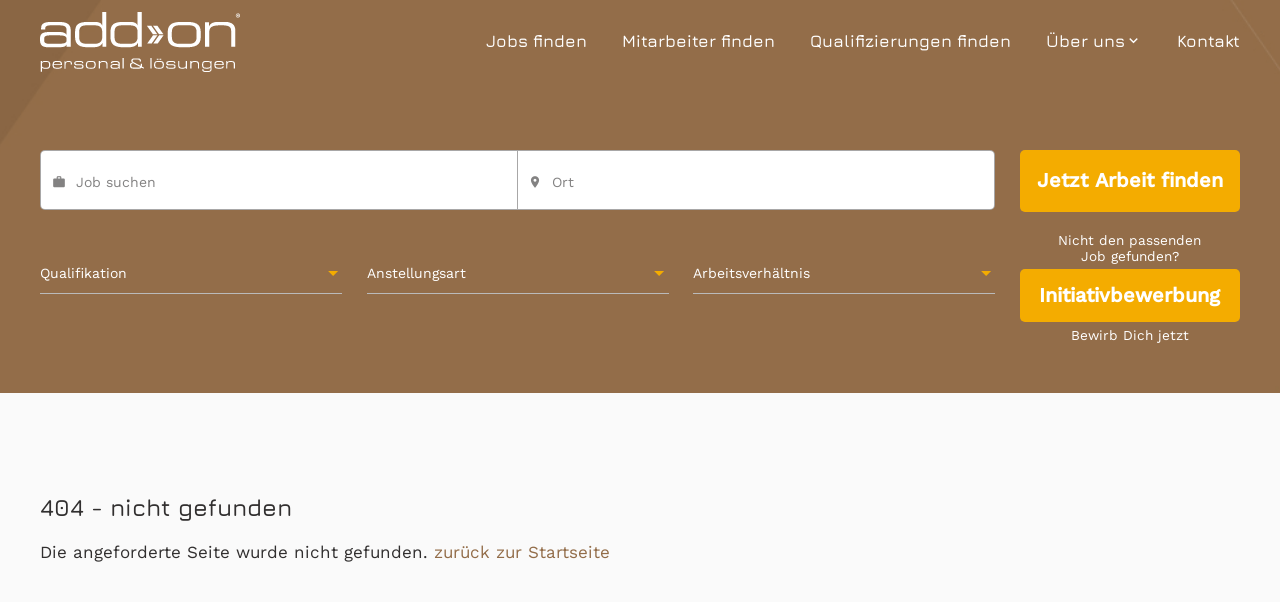

--- FILE ---
content_type: text/html
request_url: https://www.addon-personal.de/job/ausbilder-qualit-tspr-fer-m-w-d-gesucht--640
body_size: 1331
content:
<!DOCTYPE html><html lang="de"><head>
  <meta charset="utf-8">
  <title>add-on Personal</title>
  <base href="/">
  <meta content="width=device-width, initial-scale=1" name="viewport">
  <link href="favicon.ico" rel="icon" type="image/x-icon">
  <link href="scss/fonts/">
  <meta content="index,follow" name="robots">

<!-- Google tag (gtag.js) -->
<script async="" src="https://www.googletagmanager.com/gtag/js?id=AW-16851457819">
</script>
<script>
  window.dataLayer = window.dataLayer || [];
  function gtag(){dataLayer.push(arguments);}
  gtag('js', new Date());
  gtag('config', 'AW-16851457819');
</script>

<script defer src="https://api.pirsch.io/pa.js" id="pianjs" data-code="MEdtiXi6UfALTcUbNJ5qdbpuRM9xH6xA">
  </script>

<style>:root{--swiper-theme-color:#007aff}:root{--swiper-navigation-size:44px}*{box-sizing:border-box}body{position:relative;left:0;max-width:100%}html,body{min-height:100%}@font-face{font-family:Work Sans;font-style:normal;font-weight:400;src:url(work-sans-v13-latin-regular.744e88e7083280fd.eot);src:local(""),url(work-sans-v13-latin-regular.744e88e7083280fd.eot?#iefix) format("embedded-opentype"),url(work-sans-v13-latin-regular.0eee0105194f5d59.woff2) format("woff2"),url(work-sans-v13-latin-regular.d2ec34d9089e2db5.woff) format("woff"),url(work-sans-v13-latin-regular.75bdf02d694ef96d.ttf) format("truetype"),url(work-sans-v13-latin-regular.0da93c13cfec06ba.svg#WorkSans) format("svg")}@font-face{font-family:Work Sans;font-style:normal;font-weight:500;src:url(work-sans-v13-latin-500.e9394ea8fcacda13.eot);src:local(""),url(work-sans-v13-latin-500.e9394ea8fcacda13.eot?#iefix) format("embedded-opentype"),url(work-sans-v13-latin-500.9bce01ef8bc0a422.woff2) format("woff2"),url(work-sans-v13-latin-500.4c25d66644d09a27.woff) format("woff"),url(work-sans-v13-latin-500.f19799227c9b5ceb.ttf) format("truetype"),url(work-sans-v13-latin-500.8550c44d24f0eeec.svg#WorkSans) format("svg")}.mat-typography{font:400 17px/1.4em Work Sans;letter-spacing:0}body{margin:0;font-family:Work Sans,sans-serif;font-size:17px}body{--primary-color:#926c48;--primary-lighter-color:#ded3c8;--primary-darker-color:#754f30;--text-primary-color:#fff;--text-primary-lighter-color:rgba(49, 47, 47, .87);--text-primary-darker-color:#fff}body{--accent-color:#f4ac00;--accent-lighter-color:#fce6b3;--accent-darker-color:#ef9200;--text-accent-color:rgba(49, 47, 47, .87);--text-accent-lighter-color:rgba(49, 47, 47, .87);--text-accent-darker-color:rgba(49, 47, 47, .87)}body{--warn-color:#f14d4d;--warn-lighter-color:#fbcaca;--warn-darker-color:#eb3434;--text-warn-color:#fff;--text-warn-lighter-color:rgba(49, 47, 47, .87);--text-warn-darker-color:#fff}</style><link rel="stylesheet" href="styles.b9c1bb51b7ff1d05.css" media="print" onload="this.media='all'"><noscript><link rel="stylesheet" href="styles.b9c1bb51b7ff1d05.css"></noscript></head>
<body class="mat-typography" lang="de">
<ap-root></ap-root>
<script src="runtime.737843838248ef4c.js" type="module"></script><script src="polyfills.816b508d5746dcb6.js" type="module"></script><script src="main.7ddb6fcaec11cb55.js" type="module"></script>

</body></html>

--- FILE ---
content_type: text/html
request_url: https://www.addon-personal.de/404-page
body_size: 1331
content:
<!DOCTYPE html><html lang="de"><head>
  <meta charset="utf-8">
  <title>add-on Personal</title>
  <base href="/">
  <meta content="width=device-width, initial-scale=1" name="viewport">
  <link href="favicon.ico" rel="icon" type="image/x-icon">
  <link href="scss/fonts/">
  <meta content="index,follow" name="robots">

<!-- Google tag (gtag.js) -->
<script async="" src="https://www.googletagmanager.com/gtag/js?id=AW-16851457819">
</script>
<script>
  window.dataLayer = window.dataLayer || [];
  function gtag(){dataLayer.push(arguments);}
  gtag('js', new Date());
  gtag('config', 'AW-16851457819');
</script>

<script defer src="https://api.pirsch.io/pa.js" id="pianjs" data-code="MEdtiXi6UfALTcUbNJ5qdbpuRM9xH6xA">
  </script>

<style>:root{--swiper-theme-color:#007aff}:root{--swiper-navigation-size:44px}*{box-sizing:border-box}body{position:relative;left:0;max-width:100%}html,body{min-height:100%}@font-face{font-family:Work Sans;font-style:normal;font-weight:400;src:url(work-sans-v13-latin-regular.744e88e7083280fd.eot);src:local(""),url(work-sans-v13-latin-regular.744e88e7083280fd.eot?#iefix) format("embedded-opentype"),url(work-sans-v13-latin-regular.0eee0105194f5d59.woff2) format("woff2"),url(work-sans-v13-latin-regular.d2ec34d9089e2db5.woff) format("woff"),url(work-sans-v13-latin-regular.75bdf02d694ef96d.ttf) format("truetype"),url(work-sans-v13-latin-regular.0da93c13cfec06ba.svg#WorkSans) format("svg")}@font-face{font-family:Work Sans;font-style:normal;font-weight:500;src:url(work-sans-v13-latin-500.e9394ea8fcacda13.eot);src:local(""),url(work-sans-v13-latin-500.e9394ea8fcacda13.eot?#iefix) format("embedded-opentype"),url(work-sans-v13-latin-500.9bce01ef8bc0a422.woff2) format("woff2"),url(work-sans-v13-latin-500.4c25d66644d09a27.woff) format("woff"),url(work-sans-v13-latin-500.f19799227c9b5ceb.ttf) format("truetype"),url(work-sans-v13-latin-500.8550c44d24f0eeec.svg#WorkSans) format("svg")}.mat-typography{font:400 17px/1.4em Work Sans;letter-spacing:0}body{margin:0;font-family:Work Sans,sans-serif;font-size:17px}body{--primary-color:#926c48;--primary-lighter-color:#ded3c8;--primary-darker-color:#754f30;--text-primary-color:#fff;--text-primary-lighter-color:rgba(49, 47, 47, .87);--text-primary-darker-color:#fff}body{--accent-color:#f4ac00;--accent-lighter-color:#fce6b3;--accent-darker-color:#ef9200;--text-accent-color:rgba(49, 47, 47, .87);--text-accent-lighter-color:rgba(49, 47, 47, .87);--text-accent-darker-color:rgba(49, 47, 47, .87)}body{--warn-color:#f14d4d;--warn-lighter-color:#fbcaca;--warn-darker-color:#eb3434;--text-warn-color:#fff;--text-warn-lighter-color:rgba(49, 47, 47, .87);--text-warn-darker-color:#fff}</style><link rel="stylesheet" href="styles.b9c1bb51b7ff1d05.css" media="print" onload="this.media='all'"><noscript><link rel="stylesheet" href="styles.b9c1bb51b7ff1d05.css"></noscript></head>
<body class="mat-typography" lang="de">
<ap-root></ap-root>
<script src="runtime.737843838248ef4c.js" type="module"></script><script src="polyfills.816b508d5746dcb6.js" type="module"></script><script src="main.7ddb6fcaec11cb55.js" type="module"></script>

</body></html>

--- FILE ---
content_type: text/css
request_url: https://www.addon-personal.de/styles.b9c1bb51b7ff1d05.css
body_size: 236394
content:
@font-face{font-family:Material Icons;font-style:normal;font-weight:400;font-display:block;src:url(material-icons.59322316b3fd6063.woff2) format("woff2"),url(material-icons.4ad034d2c499d9b6.woff) format("woff")}.material-icons{font-family:Material Icons;font-weight:400;font-style:normal;font-size:24px;line-height:1;letter-spacing:normal;text-transform:none;display:inline-block;white-space:nowrap;word-wrap:normal;direction:ltr;-webkit-font-smoothing:antialiased;-moz-osx-font-smoothing:grayscale;text-rendering:optimizeLegibility;font-feature-settings:"liga"}@font-face{font-family:Material Icons Outlined;font-style:normal;font-weight:400;font-display:block;src:url(material-icons-outlined.f86cb7b0aa53f0fe.woff2) format("woff2"),url(material-icons-outlined.78a93b2079680a08.woff) format("woff")}.material-icons-outlined{font-family:Material Icons Outlined;font-weight:400;font-style:normal;font-size:24px;line-height:1;letter-spacing:normal;text-transform:none;display:inline-block;white-space:nowrap;word-wrap:normal;direction:ltr;-webkit-font-smoothing:antialiased;-moz-osx-font-smoothing:grayscale;text-rendering:optimizeLegibility;font-feature-settings:"liga"}@font-face{font-family:Material Icons Round;font-style:normal;font-weight:400;font-display:block;src:url(material-icons-round.b10ec9db5b7fbc74.woff2) format("woff2"),url(material-icons-round.92dc7ca2f4c591e7.woff) format("woff")}.material-icons-round{font-family:Material Icons Round;font-weight:400;font-style:normal;font-size:24px;line-height:1;letter-spacing:normal;text-transform:none;display:inline-block;white-space:nowrap;word-wrap:normal;direction:ltr;-webkit-font-smoothing:antialiased;-moz-osx-font-smoothing:grayscale;text-rendering:optimizeLegibility;font-feature-settings:"liga"}@font-face{font-family:Material Icons Sharp;font-style:normal;font-weight:400;font-display:block;src:url(material-icons-sharp.3885863ee4746422.woff2) format("woff2"),url(material-icons-sharp.a71cb2bf66c604de.woff) format("woff")}.material-icons-sharp{font-family:Material Icons Sharp;font-weight:400;font-style:normal;font-size:24px;line-height:1;letter-spacing:normal;text-transform:none;display:inline-block;white-space:nowrap;word-wrap:normal;direction:ltr;-webkit-font-smoothing:antialiased;-moz-osx-font-smoothing:grayscale;text-rendering:optimizeLegibility;font-feature-settings:"liga"}@font-face{font-family:Material Icons Two Tone;font-style:normal;font-weight:400;font-display:block;src:url(material-icons-two-tone.675bd578bd14533e.woff2) format("woff2"),url(material-icons-two-tone.588d63134de807a7.woff) format("woff")}.material-icons-two-tone{font-family:Material Icons Two Tone;font-weight:400;font-style:normal;font-size:24px;line-height:1;letter-spacing:normal;text-transform:none;display:inline-block;white-space:nowrap;word-wrap:normal;direction:ltr;-webkit-font-smoothing:antialiased;-moz-osx-font-smoothing:grayscale;text-rendering:optimizeLegibility;font-feature-settings:"liga"}@font-face{font-family:swiper-icons;src:url(data:application/font-woff;charset=utf-8;base64,\ [base64]//wADZ2x5ZgAAAywAAADMAAAD2MHtryVoZWFkAAABbAAAADAAAAA2E2+eoWhoZWEAAAGcAAAAHwAAACQC9gDzaG10eAAAAigAAAAZAAAArgJkABFsb2NhAAAC0AAAAFoAAABaFQAUGG1heHAAAAG8AAAAHwAAACAAcABAbmFtZQAAA/gAAAE5AAACXvFdBwlwb3N0AAAFNAAAAGIAAACE5s74hXjaY2BkYGAAYpf5Hu/j+W2+MnAzMYDAzaX6QjD6/4//Bxj5GA8AuRwMYGkAPywL13jaY2BkYGA88P8Agx4j+/8fQDYfA1AEBWgDAIB2BOoAeNpjYGRgYNBh4GdgYgABEMnIABJzYNADCQAACWgAsQB42mNgYfzCOIGBlYGB0YcxjYGBwR1Kf2WQZGhhYGBiYGVmgAFGBiQQkOaawtDAoMBQxXjg/wEGPcYDDA4wNUA2CCgwsAAAO4EL6gAAeNpj2M0gyAACqxgGNWBkZ2D4/wMA+xkDdgAAAHjaY2BgYGaAYBkGRgYQiAHyGMF8FgYHIM3DwMHABGQrMOgyWDLEM1T9/w8UBfEMgLzE////P/5//f/V/xv+r4eaAAeMbAxwIUYmIMHEgKYAYjUcsDAwsLKxc3BycfPw8jEQA/[base64]/uznmfPFBNODM2K7MTQ45YEAZqGP81AmGGcF3iPqOop0r1SPTaTbVkfUe4HXj97wYE+yNwWYxwWu4v1ugWHgo3S1XdZEVqWM7ET0cfnLGxWfkgR42o2PvWrDMBSFj/IHLaF0zKjRgdiVMwScNRAoWUoH78Y2icB/yIY09An6AH2Bdu/UB+yxopYshQiEvnvu0dURgDt8QeC8PDw7Fpji3fEA4z/PEJ6YOB5hKh4dj3EvXhxPqH/SKUY3rJ7srZ4FZnh1PMAtPhwP6fl2PMJMPDgeQ4rY8YT6Gzao0eAEA409DuggmTnFnOcSCiEiLMgxCiTI6Cq5DZUd3Qmp10vO0LaLTd2cjN4fOumlc7lUYbSQcZFkutRG7g6JKZKy0RmdLY680CDnEJ+UMkpFFe1RN7nxdVpXrC4aTtnaurOnYercZg2YVmLN/d/gczfEimrE/fs/bOuq29Zmn8tloORaXgZgGa78yO9/cnXm2BpaGvq25Dv9S4E9+5SIc9PqupJKhYFSSl47+Qcr1mYNAAAAeNptw0cKwkAAAMDZJA8Q7OUJvkLsPfZ6zFVERPy8qHh2YER+3i/BP83vIBLLySsoKimrqKqpa2hp6+jq6RsYGhmbmJqZSy0sraxtbO3sHRydnEMU4uR6yx7JJXveP7WrDycAAAAAAAH//wACeNpjYGRgYOABYhkgZgJCZgZNBkYGLQZtIJsFLMYAAAw3ALgAeNolizEKgDAQBCchRbC2sFER0YD6qVQiBCv/H9ezGI6Z5XBAw8CBK/m5iQQVauVbXLnOrMZv2oLdKFa8Pjuru2hJzGabmOSLzNMzvutpB3N42mNgZGBg4GKQYzBhYMxJLMlj4GBgAYow/P/PAJJhLM6sSoWKfWCAAwDAjgbRAAB42mNgYGBkAIIbCZo5IPrmUn0hGA0AO8EFTQAA);font-weight:400;font-style:normal}:root{--swiper-theme-color:#007aff}.swiper{margin-left:auto;margin-right:auto;position:relative;overflow:hidden;list-style:none;padding:0;z-index:1}.swiper-vertical>.swiper-wrapper{flex-direction:column}.swiper-wrapper{position:relative;width:100%;height:100%;z-index:1;display:flex;transition-property:transform;box-sizing:content-box}.swiper-android .swiper-slide,.swiper-wrapper{transform:translateZ(0)}.swiper-pointer-events{touch-action:pan-y}.swiper-pointer-events.swiper-vertical{touch-action:pan-x}.swiper-slide{flex-shrink:0;width:100%;height:100%;position:relative;transition-property:transform}.swiper-slide-invisible-blank{visibility:hidden}.swiper-autoheight,.swiper-autoheight .swiper-slide{height:auto}.swiper-autoheight .swiper-wrapper{align-items:flex-start;transition-property:transform,height}.swiper-3d,.swiper-3d.swiper-css-mode .swiper-wrapper{perspective:1200px}.swiper-3d .swiper-cube-shadow,.swiper-3d .swiper-slide,.swiper-3d .swiper-slide-shadow,.swiper-3d .swiper-slide-shadow-bottom,.swiper-3d .swiper-slide-shadow-left,.swiper-3d .swiper-slide-shadow-right,.swiper-3d .swiper-slide-shadow-top,.swiper-3d .swiper-wrapper{transform-style:preserve-3d}.swiper-3d .swiper-slide-shadow,.swiper-3d .swiper-slide-shadow-bottom,.swiper-3d .swiper-slide-shadow-left,.swiper-3d .swiper-slide-shadow-right,.swiper-3d .swiper-slide-shadow-top{position:absolute;left:0;top:0;width:100%;height:100%;pointer-events:none;z-index:10}.swiper-3d .swiper-slide-shadow{background:rgba(0,0,0,.15)}.swiper-3d .swiper-slide-shadow-left{background-image:linear-gradient(to left,rgba(0,0,0,.5),rgba(0,0,0,0))}.swiper-3d .swiper-slide-shadow-right{background-image:linear-gradient(to right,rgba(0,0,0,.5),rgba(0,0,0,0))}.swiper-3d .swiper-slide-shadow-top{background-image:linear-gradient(to top,rgba(0,0,0,.5),rgba(0,0,0,0))}.swiper-3d .swiper-slide-shadow-bottom{background-image:linear-gradient(to bottom,rgba(0,0,0,.5),rgba(0,0,0,0))}.swiper-css-mode>.swiper-wrapper{overflow:auto;scrollbar-width:none;-ms-overflow-style:none}.swiper-css-mode>.swiper-wrapper::-webkit-scrollbar{display:none}.swiper-css-mode>.swiper-wrapper>.swiper-slide{scroll-snap-align:start start}.swiper-horizontal.swiper-css-mode>.swiper-wrapper{scroll-snap-type:x mandatory}.swiper-vertical.swiper-css-mode>.swiper-wrapper{scroll-snap-type:y mandatory}.swiper-centered>.swiper-wrapper:before{content:"";flex-shrink:0;order:9999}.swiper-centered.swiper-horizontal>.swiper-wrapper>.swiper-slide:first-child{margin-inline-start:var(--swiper-centered-offset-before)}.swiper-centered.swiper-horizontal>.swiper-wrapper:before{height:100%;min-height:1px;width:var(--swiper-centered-offset-after)}.swiper-centered.swiper-vertical>.swiper-wrapper>.swiper-slide:first-child{margin-block-start:var(--swiper-centered-offset-before)}.swiper-centered.swiper-vertical>.swiper-wrapper:before{width:100%;min-width:1px;height:var(--swiper-centered-offset-after)}.swiper-centered>.swiper-wrapper>.swiper-slide{scroll-snap-align:center center}.swiper-virtual.swiper-css-mode .swiper-wrapper:after{content:"";position:absolute;left:0;top:0;pointer-events:none}.swiper-virtual.swiper-css-mode.swiper-horizontal .swiper-wrapper:after{height:1px;width:var(--swiper-virtual-size)}.swiper-virtual.swiper-css-mode.swiper-vertical .swiper-wrapper:after{width:1px;height:var(--swiper-virtual-size)}:root{--swiper-navigation-size:44px}.swiper-button-next,.swiper-button-prev{position:absolute;top:50%;width:calc(var(--swiper-navigation-size)/ 44 * 27);height:var(--swiper-navigation-size);margin-top:calc(0px - (var(--swiper-navigation-size)/ 2));z-index:10;cursor:pointer;display:flex;align-items:center;justify-content:center;color:var(--swiper-navigation-color,var(--swiper-theme-color))}.swiper-button-next.swiper-button-disabled,.swiper-button-prev.swiper-button-disabled{opacity:.35;cursor:auto;pointer-events:none}.swiper-button-next:after,.swiper-button-prev:after{font-family:swiper-icons;font-size:var(--swiper-navigation-size);text-transform:none!important;letter-spacing:0;text-transform:none;font-feature-settings:;font-variant:initial;line-height:1}.swiper-button-prev,.swiper-rtl .swiper-button-next{left:10px;right:auto}.swiper-button-prev:after,.swiper-rtl .swiper-button-next:after{content:"prev"}.swiper-button-next,.swiper-rtl .swiper-button-prev{right:10px;left:auto}.swiper-button-next:after,.swiper-rtl .swiper-button-prev:after{content:"next"}.swiper-button-lock{display:none}.swiper-pagination{position:absolute;text-align:center;transition:.3s opacity;transform:translateZ(0);z-index:10}.swiper-pagination.swiper-pagination-hidden{opacity:0}.swiper-horizontal>.swiper-pagination-bullets,.swiper-pagination-bullets.swiper-pagination-horizontal,.swiper-pagination-custom,.swiper-pagination-fraction{bottom:10px;left:0;width:100%}.swiper-pagination-bullets-dynamic{overflow:hidden;font-size:0}.swiper-pagination-bullets-dynamic .swiper-pagination-bullet{transform:scale(.33);position:relative}.swiper-pagination-bullets-dynamic .swiper-pagination-bullet-active,.swiper-pagination-bullets-dynamic .swiper-pagination-bullet-active-main{transform:scale(1)}.swiper-pagination-bullets-dynamic .swiper-pagination-bullet-active-prev{transform:scale(.66)}.swiper-pagination-bullets-dynamic .swiper-pagination-bullet-active-prev-prev{transform:scale(.33)}.swiper-pagination-bullets-dynamic .swiper-pagination-bullet-active-next{transform:scale(.66)}.swiper-pagination-bullets-dynamic .swiper-pagination-bullet-active-next-next{transform:scale(.33)}.swiper-pagination-bullet{width:var(--swiper-pagination-bullet-width,var(--swiper-pagination-bullet-size,8px));height:var(--swiper-pagination-bullet-height,var(--swiper-pagination-bullet-size,8px));display:inline-block;border-radius:50%;background:var(--swiper-pagination-bullet-inactive-color,#000);opacity:var(--swiper-pagination-bullet-inactive-opacity, .2)}button.swiper-pagination-bullet{border:none;margin:0;padding:0;box-shadow:none;-webkit-appearance:none;appearance:none}.swiper-pagination-clickable .swiper-pagination-bullet{cursor:pointer}.swiper-pagination-bullet:only-child{display:none!important}.swiper-pagination-bullet-active{opacity:var(--swiper-pagination-bullet-opacity, 1);background:var(--swiper-pagination-color,var(--swiper-theme-color))}.swiper-pagination-vertical.swiper-pagination-bullets,.swiper-vertical>.swiper-pagination-bullets{right:10px;top:50%;transform:translate3d(0,-50%,0)}.swiper-pagination-vertical.swiper-pagination-bullets .swiper-pagination-bullet,.swiper-vertical>.swiper-pagination-bullets .swiper-pagination-bullet{margin:var(--swiper-pagination-bullet-vertical-gap,6px) 0;display:block}.swiper-pagination-vertical.swiper-pagination-bullets.swiper-pagination-bullets-dynamic,.swiper-vertical>.swiper-pagination-bullets.swiper-pagination-bullets-dynamic{top:50%;transform:translateY(-50%);width:8px}.swiper-pagination-vertical.swiper-pagination-bullets.swiper-pagination-bullets-dynamic .swiper-pagination-bullet,.swiper-vertical>.swiper-pagination-bullets.swiper-pagination-bullets-dynamic .swiper-pagination-bullet{display:inline-block;transition:.2s transform,.2s top}.swiper-horizontal>.swiper-pagination-bullets .swiper-pagination-bullet,.swiper-pagination-horizontal.swiper-pagination-bullets .swiper-pagination-bullet{margin:0 var(--swiper-pagination-bullet-horizontal-gap,4px)}.swiper-horizontal>.swiper-pagination-bullets.swiper-pagination-bullets-dynamic,.swiper-pagination-horizontal.swiper-pagination-bullets.swiper-pagination-bullets-dynamic{left:50%;transform:translate(-50%);white-space:nowrap}.swiper-horizontal>.swiper-pagination-bullets.swiper-pagination-bullets-dynamic .swiper-pagination-bullet,.swiper-pagination-horizontal.swiper-pagination-bullets.swiper-pagination-bullets-dynamic .swiper-pagination-bullet{transition:.2s transform,.2s left}.swiper-horizontal.swiper-rtl>.swiper-pagination-bullets-dynamic .swiper-pagination-bullet{transition:.2s transform,.2s right}.swiper-pagination-progressbar{background:rgba(0,0,0,.25);position:absolute}.swiper-pagination-progressbar .swiper-pagination-progressbar-fill{background:var(--swiper-pagination-color,var(--swiper-theme-color));position:absolute;left:0;top:0;width:100%;height:100%;transform:scale(0);transform-origin:left top}.swiper-rtl .swiper-pagination-progressbar .swiper-pagination-progressbar-fill{transform-origin:right top}.swiper-horizontal>.swiper-pagination-progressbar,.swiper-pagination-progressbar.swiper-pagination-horizontal,.swiper-pagination-progressbar.swiper-pagination-vertical.swiper-pagination-progressbar-opposite,.swiper-vertical>.swiper-pagination-progressbar.swiper-pagination-progressbar-opposite{width:100%;height:4px;left:0;top:0}.swiper-horizontal>.swiper-pagination-progressbar.swiper-pagination-progressbar-opposite,.swiper-pagination-progressbar.swiper-pagination-horizontal.swiper-pagination-progressbar-opposite,.swiper-pagination-progressbar.swiper-pagination-vertical,.swiper-vertical>.swiper-pagination-progressbar{width:4px;height:100%;left:0;top:0}.swiper-pagination-lock{display:none}.swiper-scrollbar{border-radius:10px;position:relative;-ms-touch-action:none;background:rgba(0,0,0,.1)}.swiper-horizontal>.swiper-scrollbar{position:absolute;left:1%;bottom:3px;z-index:50;height:5px;width:98%}.swiper-vertical>.swiper-scrollbar{position:absolute;right:3px;top:1%;z-index:50;width:5px;height:98%}.swiper-scrollbar-drag{height:100%;width:100%;position:relative;background:rgba(0,0,0,.5);border-radius:10px;left:0;top:0}.swiper-scrollbar-cursor-drag{cursor:move}.swiper-scrollbar-lock{display:none}.swiper-zoom-container{width:100%;height:100%;display:flex;justify-content:center;align-items:center;text-align:center}.swiper-zoom-container>canvas,.swiper-zoom-container>img,.swiper-zoom-container>svg{max-width:100%;max-height:100%;object-fit:contain}.swiper-slide-zoomed{cursor:move}.swiper-lazy-preloader{width:42px;height:42px;position:absolute;left:50%;top:50%;margin-left:-21px;margin-top:-21px;z-index:10;transform-origin:50%;animation:swiper-preloader-spin 1s infinite linear;box-sizing:border-box;border:4px solid var(--swiper-preloader-color,var(--swiper-theme-color));border-radius:50%;border-top-color:transparent}.swiper-lazy-preloader-white{--swiper-preloader-color:#fff}.swiper-lazy-preloader-black{--swiper-preloader-color:#000}@keyframes swiper-preloader-spin{to{transform:rotate(360deg)}}.swiper .swiper-notification{position:absolute;left:0;top:0;pointer-events:none;opacity:0;z-index:-1000}.swiper-free-mode>.swiper-wrapper{transition-timing-function:ease-out;margin:0 auto}.swiper-grid>.swiper-wrapper{flex-wrap:wrap}.swiper-grid-column>.swiper-wrapper{flex-wrap:wrap;flex-direction:column}.swiper-fade.swiper-free-mode .swiper-slide{transition-timing-function:ease-out}.swiper-fade .swiper-slide{pointer-events:none;transition-property:opacity}.swiper-fade .swiper-slide .swiper-slide{pointer-events:none}.swiper-fade .swiper-slide-active,.swiper-fade .swiper-slide-active .swiper-slide-active{pointer-events:auto}.swiper-cube{overflow:visible}.swiper-cube .swiper-slide{pointer-events:none;-webkit-backface-visibility:hidden;backface-visibility:hidden;z-index:1;visibility:hidden;transform-origin:0 0;width:100%;height:100%}.swiper-cube .swiper-slide .swiper-slide{pointer-events:none}.swiper-cube.swiper-rtl .swiper-slide{transform-origin:100% 0}.swiper-cube .swiper-slide-active,.swiper-cube .swiper-slide-active .swiper-slide-active{pointer-events:auto}.swiper-cube .swiper-slide-active,.swiper-cube .swiper-slide-next,.swiper-cube .swiper-slide-next+.swiper-slide,.swiper-cube .swiper-slide-prev{pointer-events:auto;visibility:visible}.swiper-cube .swiper-slide-shadow-bottom,.swiper-cube .swiper-slide-shadow-left,.swiper-cube .swiper-slide-shadow-right,.swiper-cube .swiper-slide-shadow-top{z-index:0;-webkit-backface-visibility:hidden;backface-visibility:hidden}.swiper-cube .swiper-cube-shadow{position:absolute;left:0;bottom:0;width:100%;height:100%;opacity:.6;z-index:0}.swiper-cube .swiper-cube-shadow:before{content:"";background:#000;position:absolute;inset:0;filter:blur(50px)}.swiper-flip{overflow:visible}.swiper-flip .swiper-slide{pointer-events:none;-webkit-backface-visibility:hidden;backface-visibility:hidden;z-index:1}.swiper-flip .swiper-slide .swiper-slide{pointer-events:none}.swiper-flip .swiper-slide-active,.swiper-flip .swiper-slide-active .swiper-slide-active{pointer-events:auto}.swiper-flip .swiper-slide-shadow-bottom,.swiper-flip .swiper-slide-shadow-left,.swiper-flip .swiper-slide-shadow-right,.swiper-flip .swiper-slide-shadow-top{z-index:0;-webkit-backface-visibility:hidden;backface-visibility:hidden}.swiper-creative .swiper-slide{-webkit-backface-visibility:hidden;backface-visibility:hidden;overflow:hidden;transition-property:transform,opacity,height}.swiper-cards{overflow:visible}.swiper-cards .swiper-slide{transform-origin:center bottom;-webkit-backface-visibility:hidden;backface-visibility:hidden;overflow:hidden}/*!
 * Quill Editor v1.3.7
 * https://quilljs.com/
 * Copyright (c) 2014, Jason Chen
 * Copyright (c) 2013, salesforce.com
 */.ql-container{box-sizing:border-box;font-family:Helvetica,Arial,sans-serif;font-size:13px;height:100%;margin:0;position:relative}.ql-container.ql-disabled .ql-tooltip{visibility:hidden}.ql-container.ql-disabled .ql-editor ul[data-checked]>li:before{pointer-events:none}.ql-clipboard{left:-100000px;height:1px;overflow-y:hidden;position:absolute;top:50%}.ql-clipboard p{margin:0;padding:0}.ql-editor{box-sizing:border-box;line-height:1.42;height:100%;outline:none;overflow-y:auto;padding:12px 15px;tab-size:4;-moz-tab-size:4;text-align:left;white-space:pre-wrap;word-wrap:break-word}.ql-editor>*{cursor:text}.ql-editor p,.ql-editor ol,.ql-editor ul,.ql-editor pre,.ql-editor blockquote,.ql-editor h1,.ql-editor h2,.ql-editor h3,.ql-editor h4,.ql-editor h5,.ql-editor h6{margin:0;padding:0;counter-reset:list-1 list-2 list-3 list-4 list-5 list-6 list-7 list-8 list-9}.ql-editor ol,.ql-editor ul{padding-left:1.5em}.ql-editor ol>li,.ql-editor ul>li{list-style-type:none}.ql-editor ul>li:before{content:"\2022"}.ql-editor ul[data-checked=true],.ql-editor ul[data-checked=false]{pointer-events:none}.ql-editor ul[data-checked=true]>li *,.ql-editor ul[data-checked=false]>li *{pointer-events:all}.ql-editor ul[data-checked=true]>li:before,.ql-editor ul[data-checked=false]>li:before{color:#777;cursor:pointer;pointer-events:all}.ql-editor ul[data-checked=true]>li:before{content:"\2611"}.ql-editor ul[data-checked=false]>li:before{content:"\2610"}.ql-editor li:before{display:inline-block;white-space:nowrap;width:1.2em}.ql-editor li:not(.ql-direction-rtl):before{margin-left:-1.5em;margin-right:.3em;text-align:right}.ql-editor li.ql-direction-rtl:before{margin-left:.3em;margin-right:-1.5em}.ql-editor ol li:not(.ql-direction-rtl),.ql-editor ul li:not(.ql-direction-rtl){padding-left:1.5em}.ql-editor ol li.ql-direction-rtl,.ql-editor ul li.ql-direction-rtl{padding-right:1.5em}.ql-editor ol li{counter-reset:list-1 list-2 list-3 list-4 list-5 list-6 list-7 list-8 list-9;counter-increment:list-0}.ql-editor ol li:before{content:counter(list-0,decimal) ". "}.ql-editor ol li.ql-indent-1{counter-increment:list-1}.ql-editor ol li.ql-indent-1:before{content:counter(list-1,lower-alpha) ". "}.ql-editor ol li.ql-indent-1{counter-reset:list-2 list-3 list-4 list-5 list-6 list-7 list-8 list-9}.ql-editor ol li.ql-indent-2{counter-increment:list-2}.ql-editor ol li.ql-indent-2:before{content:counter(list-2,lower-roman) ". "}.ql-editor ol li.ql-indent-2{counter-reset:list-3 list-4 list-5 list-6 list-7 list-8 list-9}.ql-editor ol li.ql-indent-3{counter-increment:list-3}.ql-editor ol li.ql-indent-3:before{content:counter(list-3,decimal) ". "}.ql-editor ol li.ql-indent-3{counter-reset:list-4 list-5 list-6 list-7 list-8 list-9}.ql-editor ol li.ql-indent-4{counter-increment:list-4}.ql-editor ol li.ql-indent-4:before{content:counter(list-4,lower-alpha) ". "}.ql-editor ol li.ql-indent-4{counter-reset:list-5 list-6 list-7 list-8 list-9}.ql-editor ol li.ql-indent-5{counter-increment:list-5}.ql-editor ol li.ql-indent-5:before{content:counter(list-5,lower-roman) ". "}.ql-editor ol li.ql-indent-5{counter-reset:list-6 list-7 list-8 list-9}.ql-editor ol li.ql-indent-6{counter-increment:list-6}.ql-editor ol li.ql-indent-6:before{content:counter(list-6,decimal) ". "}.ql-editor ol li.ql-indent-6{counter-reset:list-7 list-8 list-9}.ql-editor ol li.ql-indent-7{counter-increment:list-7}.ql-editor ol li.ql-indent-7:before{content:counter(list-7,lower-alpha) ". "}.ql-editor ol li.ql-indent-7{counter-reset:list-8 list-9}.ql-editor ol li.ql-indent-8{counter-increment:list-8}.ql-editor ol li.ql-indent-8:before{content:counter(list-8,lower-roman) ". "}.ql-editor ol li.ql-indent-8{counter-reset:list-9}.ql-editor ol li.ql-indent-9{counter-increment:list-9}.ql-editor ol li.ql-indent-9:before{content:counter(list-9,decimal) ". "}.ql-editor .ql-indent-1:not(.ql-direction-rtl){padding-left:3em}.ql-editor li.ql-indent-1:not(.ql-direction-rtl){padding-left:4.5em}.ql-editor .ql-indent-1.ql-direction-rtl.ql-align-right{padding-right:3em}.ql-editor li.ql-indent-1.ql-direction-rtl.ql-align-right{padding-right:4.5em}.ql-editor .ql-indent-2:not(.ql-direction-rtl){padding-left:6em}.ql-editor li.ql-indent-2:not(.ql-direction-rtl){padding-left:7.5em}.ql-editor .ql-indent-2.ql-direction-rtl.ql-align-right{padding-right:6em}.ql-editor li.ql-indent-2.ql-direction-rtl.ql-align-right{padding-right:7.5em}.ql-editor .ql-indent-3:not(.ql-direction-rtl){padding-left:9em}.ql-editor li.ql-indent-3:not(.ql-direction-rtl){padding-left:10.5em}.ql-editor .ql-indent-3.ql-direction-rtl.ql-align-right{padding-right:9em}.ql-editor li.ql-indent-3.ql-direction-rtl.ql-align-right{padding-right:10.5em}.ql-editor .ql-indent-4:not(.ql-direction-rtl){padding-left:12em}.ql-editor li.ql-indent-4:not(.ql-direction-rtl){padding-left:13.5em}.ql-editor .ql-indent-4.ql-direction-rtl.ql-align-right{padding-right:12em}.ql-editor li.ql-indent-4.ql-direction-rtl.ql-align-right{padding-right:13.5em}.ql-editor .ql-indent-5:not(.ql-direction-rtl){padding-left:15em}.ql-editor li.ql-indent-5:not(.ql-direction-rtl){padding-left:16.5em}.ql-editor .ql-indent-5.ql-direction-rtl.ql-align-right{padding-right:15em}.ql-editor li.ql-indent-5.ql-direction-rtl.ql-align-right{padding-right:16.5em}.ql-editor .ql-indent-6:not(.ql-direction-rtl){padding-left:18em}.ql-editor li.ql-indent-6:not(.ql-direction-rtl){padding-left:19.5em}.ql-editor .ql-indent-6.ql-direction-rtl.ql-align-right{padding-right:18em}.ql-editor li.ql-indent-6.ql-direction-rtl.ql-align-right{padding-right:19.5em}.ql-editor .ql-indent-7:not(.ql-direction-rtl){padding-left:21em}.ql-editor li.ql-indent-7:not(.ql-direction-rtl){padding-left:22.5em}.ql-editor .ql-indent-7.ql-direction-rtl.ql-align-right{padding-right:21em}.ql-editor li.ql-indent-7.ql-direction-rtl.ql-align-right{padding-right:22.5em}.ql-editor .ql-indent-8:not(.ql-direction-rtl){padding-left:24em}.ql-editor li.ql-indent-8:not(.ql-direction-rtl){padding-left:25.5em}.ql-editor .ql-indent-8.ql-direction-rtl.ql-align-right{padding-right:24em}.ql-editor li.ql-indent-8.ql-direction-rtl.ql-align-right{padding-right:25.5em}.ql-editor .ql-indent-9:not(.ql-direction-rtl){padding-left:27em}.ql-editor li.ql-indent-9:not(.ql-direction-rtl){padding-left:28.5em}.ql-editor .ql-indent-9.ql-direction-rtl.ql-align-right{padding-right:27em}.ql-editor li.ql-indent-9.ql-direction-rtl.ql-align-right{padding-right:28.5em}.ql-editor .ql-video{display:block;max-width:100%}.ql-editor .ql-video.ql-align-center{margin:0 auto}.ql-editor .ql-video.ql-align-right{margin:0 0 0 auto}.ql-editor .ql-bg-black{background-color:#000}.ql-editor .ql-bg-red{background-color:#e60000}.ql-editor .ql-bg-orange{background-color:#f90}.ql-editor .ql-bg-yellow{background-color:#ff0}.ql-editor .ql-bg-green{background-color:#008a00}.ql-editor .ql-bg-blue{background-color:#06c}.ql-editor .ql-bg-purple{background-color:#93f}.ql-editor .ql-color-white{color:#fff}.ql-editor .ql-color-red{color:#e60000}.ql-editor .ql-color-orange{color:#f90}.ql-editor .ql-color-yellow{color:#ff0}.ql-editor .ql-color-green{color:#008a00}.ql-editor .ql-color-blue{color:#06c}.ql-editor .ql-color-purple{color:#93f}.ql-editor .ql-font-serif{font-family:Georgia,Times New Roman,serif}.ql-editor .ql-font-monospace{font-family:Monaco,Courier New,monospace}.ql-editor .ql-size-small{font-size:.75em}.ql-editor .ql-size-large{font-size:1.5em}.ql-editor .ql-size-huge{font-size:2.5em}.ql-editor .ql-direction-rtl{direction:rtl;text-align:inherit}.ql-editor .ql-align-center{text-align:center}.ql-editor .ql-align-justify{text-align:justify}.ql-editor .ql-align-right{text-align:right}.ql-editor.ql-blank:before{color:#0009;content:attr(data-placeholder);font-style:italic;left:15px;pointer-events:none;position:absolute;right:15px}/*!
 * Quill Editor v1.3.7
 * https://quilljs.com/
 * Copyright (c) 2014, Jason Chen
 * Copyright (c) 2013, salesforce.com
 */.ql-container{box-sizing:border-box;font-family:Helvetica,Arial,sans-serif;font-size:13px;height:100%;margin:0;position:relative}.ql-container.ql-disabled .ql-tooltip{visibility:hidden}.ql-container.ql-disabled .ql-editor ul[data-checked]>li:before{pointer-events:none}.ql-clipboard{left:-100000px;height:1px;overflow-y:hidden;position:absolute;top:50%}.ql-clipboard p{margin:0;padding:0}.ql-editor{box-sizing:border-box;line-height:1.42;height:100%;outline:none;overflow-y:auto;padding:12px 15px;tab-size:4;-moz-tab-size:4;text-align:left;white-space:pre-wrap;word-wrap:break-word}.ql-editor>*{cursor:text}.ql-editor p,.ql-editor ol,.ql-editor ul,.ql-editor pre,.ql-editor blockquote,.ql-editor h1,.ql-editor h2,.ql-editor h3,.ql-editor h4,.ql-editor h5,.ql-editor h6{margin:0;padding:0;counter-reset:list-1 list-2 list-3 list-4 list-5 list-6 list-7 list-8 list-9}.ql-editor ol,.ql-editor ul{padding-left:1.5em}.ql-editor ol>li,.ql-editor ul>li{list-style-type:none}.ql-editor ul>li:before{content:"\2022"}.ql-editor ul[data-checked=true],.ql-editor ul[data-checked=false]{pointer-events:none}.ql-editor ul[data-checked=true]>li *,.ql-editor ul[data-checked=false]>li *{pointer-events:all}.ql-editor ul[data-checked=true]>li:before,.ql-editor ul[data-checked=false]>li:before{color:#777;cursor:pointer;pointer-events:all}.ql-editor ul[data-checked=true]>li:before{content:"\2611"}.ql-editor ul[data-checked=false]>li:before{content:"\2610"}.ql-editor li:before{display:inline-block;white-space:nowrap;width:1.2em}.ql-editor li:not(.ql-direction-rtl):before{margin-left:-1.5em;margin-right:.3em;text-align:right}.ql-editor li.ql-direction-rtl:before{margin-left:.3em;margin-right:-1.5em}.ql-editor ol li:not(.ql-direction-rtl),.ql-editor ul li:not(.ql-direction-rtl){padding-left:1.5em}.ql-editor ol li.ql-direction-rtl,.ql-editor ul li.ql-direction-rtl{padding-right:1.5em}.ql-editor ol li{counter-reset:list-1 list-2 list-3 list-4 list-5 list-6 list-7 list-8 list-9;counter-increment:list-0}.ql-editor ol li:before{content:counter(list-0,decimal) ". "}.ql-editor ol li.ql-indent-1{counter-increment:list-1}.ql-editor ol li.ql-indent-1:before{content:counter(list-1,lower-alpha) ". "}.ql-editor ol li.ql-indent-1{counter-reset:list-2 list-3 list-4 list-5 list-6 list-7 list-8 list-9}.ql-editor ol li.ql-indent-2{counter-increment:list-2}.ql-editor ol li.ql-indent-2:before{content:counter(list-2,lower-roman) ". "}.ql-editor ol li.ql-indent-2{counter-reset:list-3 list-4 list-5 list-6 list-7 list-8 list-9}.ql-editor ol li.ql-indent-3{counter-increment:list-3}.ql-editor ol li.ql-indent-3:before{content:counter(list-3,decimal) ". "}.ql-editor ol li.ql-indent-3{counter-reset:list-4 list-5 list-6 list-7 list-8 list-9}.ql-editor ol li.ql-indent-4{counter-increment:list-4}.ql-editor ol li.ql-indent-4:before{content:counter(list-4,lower-alpha) ". "}.ql-editor ol li.ql-indent-4{counter-reset:list-5 list-6 list-7 list-8 list-9}.ql-editor ol li.ql-indent-5{counter-increment:list-5}.ql-editor ol li.ql-indent-5:before{content:counter(list-5,lower-roman) ". "}.ql-editor ol li.ql-indent-5{counter-reset:list-6 list-7 list-8 list-9}.ql-editor ol li.ql-indent-6{counter-increment:list-6}.ql-editor ol li.ql-indent-6:before{content:counter(list-6,decimal) ". "}.ql-editor ol li.ql-indent-6{counter-reset:list-7 list-8 list-9}.ql-editor ol li.ql-indent-7{counter-increment:list-7}.ql-editor ol li.ql-indent-7:before{content:counter(list-7,lower-alpha) ". "}.ql-editor ol li.ql-indent-7{counter-reset:list-8 list-9}.ql-editor ol li.ql-indent-8{counter-increment:list-8}.ql-editor ol li.ql-indent-8:before{content:counter(list-8,lower-roman) ". "}.ql-editor ol li.ql-indent-8{counter-reset:list-9}.ql-editor ol li.ql-indent-9{counter-increment:list-9}.ql-editor ol li.ql-indent-9:before{content:counter(list-9,decimal) ". "}.ql-editor .ql-indent-1:not(.ql-direction-rtl){padding-left:3em}.ql-editor li.ql-indent-1:not(.ql-direction-rtl){padding-left:4.5em}.ql-editor .ql-indent-1.ql-direction-rtl.ql-align-right{padding-right:3em}.ql-editor li.ql-indent-1.ql-direction-rtl.ql-align-right{padding-right:4.5em}.ql-editor .ql-indent-2:not(.ql-direction-rtl){padding-left:6em}.ql-editor li.ql-indent-2:not(.ql-direction-rtl){padding-left:7.5em}.ql-editor .ql-indent-2.ql-direction-rtl.ql-align-right{padding-right:6em}.ql-editor li.ql-indent-2.ql-direction-rtl.ql-align-right{padding-right:7.5em}.ql-editor .ql-indent-3:not(.ql-direction-rtl){padding-left:9em}.ql-editor li.ql-indent-3:not(.ql-direction-rtl){padding-left:10.5em}.ql-editor .ql-indent-3.ql-direction-rtl.ql-align-right{padding-right:9em}.ql-editor li.ql-indent-3.ql-direction-rtl.ql-align-right{padding-right:10.5em}.ql-editor .ql-indent-4:not(.ql-direction-rtl){padding-left:12em}.ql-editor li.ql-indent-4:not(.ql-direction-rtl){padding-left:13.5em}.ql-editor .ql-indent-4.ql-direction-rtl.ql-align-right{padding-right:12em}.ql-editor li.ql-indent-4.ql-direction-rtl.ql-align-right{padding-right:13.5em}.ql-editor .ql-indent-5:not(.ql-direction-rtl){padding-left:15em}.ql-editor li.ql-indent-5:not(.ql-direction-rtl){padding-left:16.5em}.ql-editor .ql-indent-5.ql-direction-rtl.ql-align-right{padding-right:15em}.ql-editor li.ql-indent-5.ql-direction-rtl.ql-align-right{padding-right:16.5em}.ql-editor .ql-indent-6:not(.ql-direction-rtl){padding-left:18em}.ql-editor li.ql-indent-6:not(.ql-direction-rtl){padding-left:19.5em}.ql-editor .ql-indent-6.ql-direction-rtl.ql-align-right{padding-right:18em}.ql-editor li.ql-indent-6.ql-direction-rtl.ql-align-right{padding-right:19.5em}.ql-editor .ql-indent-7:not(.ql-direction-rtl){padding-left:21em}.ql-editor li.ql-indent-7:not(.ql-direction-rtl){padding-left:22.5em}.ql-editor .ql-indent-7.ql-direction-rtl.ql-align-right{padding-right:21em}.ql-editor li.ql-indent-7.ql-direction-rtl.ql-align-right{padding-right:22.5em}.ql-editor .ql-indent-8:not(.ql-direction-rtl){padding-left:24em}.ql-editor li.ql-indent-8:not(.ql-direction-rtl){padding-left:25.5em}.ql-editor .ql-indent-8.ql-direction-rtl.ql-align-right{padding-right:24em}.ql-editor li.ql-indent-8.ql-direction-rtl.ql-align-right{padding-right:25.5em}.ql-editor .ql-indent-9:not(.ql-direction-rtl){padding-left:27em}.ql-editor li.ql-indent-9:not(.ql-direction-rtl){padding-left:28.5em}.ql-editor .ql-indent-9.ql-direction-rtl.ql-align-right{padding-right:27em}.ql-editor li.ql-indent-9.ql-direction-rtl.ql-align-right{padding-right:28.5em}.ql-editor .ql-video{display:block;max-width:100%}.ql-editor .ql-video.ql-align-center{margin:0 auto}.ql-editor .ql-video.ql-align-right{margin:0 0 0 auto}.ql-editor .ql-bg-black{background-color:#000}.ql-editor .ql-bg-red{background-color:#e60000}.ql-editor .ql-bg-orange{background-color:#f90}.ql-editor .ql-bg-yellow{background-color:#ff0}.ql-editor .ql-bg-green{background-color:#008a00}.ql-editor .ql-bg-blue{background-color:#06c}.ql-editor .ql-bg-purple{background-color:#93f}.ql-editor .ql-color-white{color:#fff}.ql-editor .ql-color-red{color:#e60000}.ql-editor .ql-color-orange{color:#f90}.ql-editor .ql-color-yellow{color:#ff0}.ql-editor .ql-color-green{color:#008a00}.ql-editor .ql-color-blue{color:#06c}.ql-editor .ql-color-purple{color:#93f}.ql-editor .ql-font-serif{font-family:Georgia,Times New Roman,serif}.ql-editor .ql-font-monospace{font-family:Monaco,Courier New,monospace}.ql-editor .ql-size-small{font-size:.75em}.ql-editor .ql-size-large{font-size:1.5em}.ql-editor .ql-size-huge{font-size:2.5em}.ql-editor .ql-direction-rtl{direction:rtl;text-align:inherit}.ql-editor .ql-align-center{text-align:center}.ql-editor .ql-align-justify{text-align:justify}.ql-editor .ql-align-right{text-align:right}.ql-editor.ql-blank:before{color:#0009;content:attr(data-placeholder);font-style:italic;left:15px;pointer-events:none;position:absolute;right:15px}.ql-bubble.ql-toolbar:after,.ql-bubble .ql-toolbar:after{clear:both;content:"";display:table}.ql-bubble.ql-toolbar button,.ql-bubble .ql-toolbar button{background:none;border:none;cursor:pointer;display:inline-block;float:left;height:24px;padding:3px 5px;width:28px}.ql-bubble.ql-toolbar button svg,.ql-bubble .ql-toolbar button svg{float:left;height:100%}.ql-bubble.ql-toolbar button:active:hover,.ql-bubble .ql-toolbar button:active:hover{outline:none}.ql-bubble.ql-toolbar input.ql-image[type=file],.ql-bubble .ql-toolbar input.ql-image[type=file]{display:none}.ql-bubble.ql-toolbar button:hover,.ql-bubble .ql-toolbar button:hover,.ql-bubble.ql-toolbar button:focus,.ql-bubble .ql-toolbar button:focus,.ql-bubble.ql-toolbar button.ql-active,.ql-bubble .ql-toolbar button.ql-active,.ql-bubble.ql-toolbar .ql-picker-label:hover,.ql-bubble .ql-toolbar .ql-picker-label:hover,.ql-bubble.ql-toolbar .ql-picker-label.ql-active,.ql-bubble .ql-toolbar .ql-picker-label.ql-active,.ql-bubble.ql-toolbar .ql-picker-item:hover,.ql-bubble .ql-toolbar .ql-picker-item:hover,.ql-bubble.ql-toolbar .ql-picker-item.ql-selected,.ql-bubble .ql-toolbar .ql-picker-item.ql-selected{color:#fff}.ql-bubble.ql-toolbar button:hover .ql-fill,.ql-bubble .ql-toolbar button:hover .ql-fill,.ql-bubble.ql-toolbar button:focus .ql-fill,.ql-bubble .ql-toolbar button:focus .ql-fill,.ql-bubble.ql-toolbar button.ql-active .ql-fill,.ql-bubble .ql-toolbar button.ql-active .ql-fill,.ql-bubble.ql-toolbar .ql-picker-label:hover .ql-fill,.ql-bubble .ql-toolbar .ql-picker-label:hover .ql-fill,.ql-bubble.ql-toolbar .ql-picker-label.ql-active .ql-fill,.ql-bubble .ql-toolbar .ql-picker-label.ql-active .ql-fill,.ql-bubble.ql-toolbar .ql-picker-item:hover .ql-fill,.ql-bubble .ql-toolbar .ql-picker-item:hover .ql-fill,.ql-bubble.ql-toolbar .ql-picker-item.ql-selected .ql-fill,.ql-bubble .ql-toolbar .ql-picker-item.ql-selected .ql-fill,.ql-bubble.ql-toolbar button:hover .ql-stroke.ql-fill,.ql-bubble .ql-toolbar button:hover .ql-stroke.ql-fill,.ql-bubble.ql-toolbar button:focus .ql-stroke.ql-fill,.ql-bubble .ql-toolbar button:focus .ql-stroke.ql-fill,.ql-bubble.ql-toolbar button.ql-active .ql-stroke.ql-fill,.ql-bubble .ql-toolbar button.ql-active .ql-stroke.ql-fill,.ql-bubble.ql-toolbar .ql-picker-label:hover .ql-stroke.ql-fill,.ql-bubble .ql-toolbar .ql-picker-label:hover .ql-stroke.ql-fill,.ql-bubble.ql-toolbar .ql-picker-label.ql-active .ql-stroke.ql-fill,.ql-bubble .ql-toolbar .ql-picker-label.ql-active .ql-stroke.ql-fill,.ql-bubble.ql-toolbar .ql-picker-item:hover .ql-stroke.ql-fill,.ql-bubble .ql-toolbar .ql-picker-item:hover .ql-stroke.ql-fill,.ql-bubble.ql-toolbar .ql-picker-item.ql-selected .ql-stroke.ql-fill,.ql-bubble .ql-toolbar .ql-picker-item.ql-selected .ql-stroke.ql-fill{fill:#fff}.ql-bubble.ql-toolbar button:hover .ql-stroke,.ql-bubble .ql-toolbar button:hover .ql-stroke,.ql-bubble.ql-toolbar button:focus .ql-stroke,.ql-bubble .ql-toolbar button:focus .ql-stroke,.ql-bubble.ql-toolbar button.ql-active .ql-stroke,.ql-bubble .ql-toolbar button.ql-active .ql-stroke,.ql-bubble.ql-toolbar .ql-picker-label:hover .ql-stroke,.ql-bubble .ql-toolbar .ql-picker-label:hover .ql-stroke,.ql-bubble.ql-toolbar .ql-picker-label.ql-active .ql-stroke,.ql-bubble .ql-toolbar .ql-picker-label.ql-active .ql-stroke,.ql-bubble.ql-toolbar .ql-picker-item:hover .ql-stroke,.ql-bubble .ql-toolbar .ql-picker-item:hover .ql-stroke,.ql-bubble.ql-toolbar .ql-picker-item.ql-selected .ql-stroke,.ql-bubble .ql-toolbar .ql-picker-item.ql-selected .ql-stroke,.ql-bubble.ql-toolbar button:hover .ql-stroke-miter,.ql-bubble .ql-toolbar button:hover .ql-stroke-miter,.ql-bubble.ql-toolbar button:focus .ql-stroke-miter,.ql-bubble .ql-toolbar button:focus .ql-stroke-miter,.ql-bubble.ql-toolbar button.ql-active .ql-stroke-miter,.ql-bubble .ql-toolbar button.ql-active .ql-stroke-miter,.ql-bubble.ql-toolbar .ql-picker-label:hover .ql-stroke-miter,.ql-bubble .ql-toolbar .ql-picker-label:hover .ql-stroke-miter,.ql-bubble.ql-toolbar .ql-picker-label.ql-active .ql-stroke-miter,.ql-bubble .ql-toolbar .ql-picker-label.ql-active .ql-stroke-miter,.ql-bubble.ql-toolbar .ql-picker-item:hover .ql-stroke-miter,.ql-bubble .ql-toolbar .ql-picker-item:hover .ql-stroke-miter,.ql-bubble.ql-toolbar .ql-picker-item.ql-selected .ql-stroke-miter,.ql-bubble .ql-toolbar .ql-picker-item.ql-selected .ql-stroke-miter{stroke:#fff}@media (pointer: coarse){.ql-bubble.ql-toolbar button:hover:not(.ql-active),.ql-bubble .ql-toolbar button:hover:not(.ql-active){color:#ccc}.ql-bubble.ql-toolbar button:hover:not(.ql-active) .ql-fill,.ql-bubble .ql-toolbar button:hover:not(.ql-active) .ql-fill,.ql-bubble.ql-toolbar button:hover:not(.ql-active) .ql-stroke.ql-fill,.ql-bubble .ql-toolbar button:hover:not(.ql-active) .ql-stroke.ql-fill{fill:#ccc}.ql-bubble.ql-toolbar button:hover:not(.ql-active) .ql-stroke,.ql-bubble .ql-toolbar button:hover:not(.ql-active) .ql-stroke,.ql-bubble.ql-toolbar button:hover:not(.ql-active) .ql-stroke-miter,.ql-bubble .ql-toolbar button:hover:not(.ql-active) .ql-stroke-miter{stroke:#ccc}}.ql-bubble,.ql-bubble *{box-sizing:border-box}.ql-bubble .ql-hidden{display:none}.ql-bubble .ql-out-bottom,.ql-bubble .ql-out-top{visibility:hidden}.ql-bubble .ql-tooltip{position:absolute;transform:translateY(10px)}.ql-bubble .ql-tooltip a{cursor:pointer;text-decoration:none}.ql-bubble .ql-tooltip.ql-flip{transform:translateY(-10px)}.ql-bubble .ql-formats{display:inline-block;vertical-align:middle}.ql-bubble .ql-formats:after{clear:both;content:"";display:table}.ql-bubble .ql-stroke{fill:none;stroke:#ccc;stroke-linecap:round;stroke-linejoin:round;stroke-width:2}.ql-bubble .ql-stroke-miter{fill:none;stroke:#ccc;stroke-miterlimit:10;stroke-width:2}.ql-bubble .ql-fill,.ql-bubble .ql-stroke.ql-fill{fill:#ccc}.ql-bubble .ql-empty{fill:none}.ql-bubble .ql-even{fill-rule:evenodd}.ql-bubble .ql-thin,.ql-bubble .ql-stroke.ql-thin{stroke-width:1}.ql-bubble .ql-transparent{opacity:.4}.ql-bubble .ql-direction svg:last-child{display:none}.ql-bubble .ql-direction.ql-active svg:last-child{display:inline}.ql-bubble .ql-direction.ql-active svg:first-child{display:none}.ql-bubble .ql-editor h1{font-size:2em}.ql-bubble .ql-editor h2{font-size:1.5em}.ql-bubble .ql-editor h3{font-size:1.17em}.ql-bubble .ql-editor h4{font-size:1em}.ql-bubble .ql-editor h5{font-size:.83em}.ql-bubble .ql-editor h6{font-size:.67em}.ql-bubble .ql-editor a{text-decoration:underline}.ql-bubble .ql-editor blockquote{border-left:4px solid #ccc;margin-bottom:5px;margin-top:5px;padding-left:16px}.ql-bubble .ql-editor code,.ql-bubble .ql-editor pre{background-color:#f0f0f0;border-radius:3px}.ql-bubble .ql-editor pre{white-space:pre-wrap;margin-bottom:5px;margin-top:5px;padding:5px 10px}.ql-bubble .ql-editor code{font-size:85%;padding:2px 4px}.ql-bubble .ql-editor pre.ql-syntax{background-color:#23241f;color:#f8f8f2;overflow:visible}.ql-bubble .ql-editor img{max-width:100%}.ql-bubble .ql-picker{color:#ccc;display:inline-block;float:left;font-size:14px;font-weight:500;height:24px;position:relative;vertical-align:middle}.ql-bubble .ql-picker-label{cursor:pointer;display:inline-block;height:100%;padding-left:8px;padding-right:2px;position:relative;width:100%}.ql-bubble .ql-picker-label:before{display:inline-block;line-height:22px}.ql-bubble .ql-picker-options{background-color:#444;display:none;min-width:100%;padding:4px 8px;position:absolute;white-space:nowrap}.ql-bubble .ql-picker-options .ql-picker-item{cursor:pointer;display:block;padding-bottom:5px;padding-top:5px}.ql-bubble .ql-picker.ql-expanded .ql-picker-label{color:#777;z-index:2}.ql-bubble .ql-picker.ql-expanded .ql-picker-label .ql-fill{fill:#777}.ql-bubble .ql-picker.ql-expanded .ql-picker-label .ql-stroke{stroke:#777}.ql-bubble .ql-picker.ql-expanded .ql-picker-options{display:block;margin-top:-1px;top:100%;z-index:1}.ql-bubble .ql-color-picker,.ql-bubble .ql-icon-picker{width:28px}.ql-bubble .ql-color-picker .ql-picker-label,.ql-bubble .ql-icon-picker .ql-picker-label{padding:2px 4px}.ql-bubble .ql-color-picker .ql-picker-label svg,.ql-bubble .ql-icon-picker .ql-picker-label svg{right:4px}.ql-bubble .ql-icon-picker .ql-picker-options{padding:4px 0}.ql-bubble .ql-icon-picker .ql-picker-item{height:24px;width:24px;padding:2px 4px}.ql-bubble .ql-color-picker .ql-picker-options{padding:3px 5px;width:152px}.ql-bubble .ql-color-picker .ql-picker-item{border:1px solid transparent;float:left;height:16px;margin:2px;padding:0;width:16px}.ql-bubble .ql-picker:not(.ql-color-picker):not(.ql-icon-picker) svg{position:absolute;margin-top:-9px;right:0;top:50%;width:18px}.ql-bubble .ql-picker.ql-header .ql-picker-label[data-label]:not([data-label=""]):before,.ql-bubble .ql-picker.ql-font .ql-picker-label[data-label]:not([data-label=""]):before,.ql-bubble .ql-picker.ql-size .ql-picker-label[data-label]:not([data-label=""]):before,.ql-bubble .ql-picker.ql-header .ql-picker-item[data-label]:not([data-label=""]):before,.ql-bubble .ql-picker.ql-font .ql-picker-item[data-label]:not([data-label=""]):before,.ql-bubble .ql-picker.ql-size .ql-picker-item[data-label]:not([data-label=""]):before{content:attr(data-label)}.ql-bubble .ql-picker.ql-header{width:98px}.ql-bubble .ql-picker.ql-header .ql-picker-label:before,.ql-bubble .ql-picker.ql-header .ql-picker-item:before{content:"Normal"}.ql-bubble .ql-picker.ql-header .ql-picker-label[data-value="1"]:before,.ql-bubble .ql-picker.ql-header .ql-picker-item[data-value="1"]:before{content:"Heading 1"}.ql-bubble .ql-picker.ql-header .ql-picker-label[data-value="2"]:before,.ql-bubble .ql-picker.ql-header .ql-picker-item[data-value="2"]:before{content:"Heading 2"}.ql-bubble .ql-picker.ql-header .ql-picker-label[data-value="3"]:before,.ql-bubble .ql-picker.ql-header .ql-picker-item[data-value="3"]:before{content:"Heading 3"}.ql-bubble .ql-picker.ql-header .ql-picker-label[data-value="4"]:before,.ql-bubble .ql-picker.ql-header .ql-picker-item[data-value="4"]:before{content:"Heading 4"}.ql-bubble .ql-picker.ql-header .ql-picker-label[data-value="5"]:before,.ql-bubble .ql-picker.ql-header .ql-picker-item[data-value="5"]:before{content:"Heading 5"}.ql-bubble .ql-picker.ql-header .ql-picker-label[data-value="6"]:before,.ql-bubble .ql-picker.ql-header .ql-picker-item[data-value="6"]:before{content:"Heading 6"}.ql-bubble .ql-picker.ql-header .ql-picker-item[data-value="1"]:before{font-size:2em}.ql-bubble .ql-picker.ql-header .ql-picker-item[data-value="2"]:before{font-size:1.5em}.ql-bubble .ql-picker.ql-header .ql-picker-item[data-value="3"]:before{font-size:1.17em}.ql-bubble .ql-picker.ql-header .ql-picker-item[data-value="4"]:before{font-size:1em}.ql-bubble .ql-picker.ql-header .ql-picker-item[data-value="5"]:before{font-size:.83em}.ql-bubble .ql-picker.ql-header .ql-picker-item[data-value="6"]:before{font-size:.67em}.ql-bubble .ql-picker.ql-font{width:108px}.ql-bubble .ql-picker.ql-font .ql-picker-label:before,.ql-bubble .ql-picker.ql-font .ql-picker-item:before{content:"Sans Serif"}.ql-bubble .ql-picker.ql-font .ql-picker-label[data-value=serif]:before,.ql-bubble .ql-picker.ql-font .ql-picker-item[data-value=serif]:before{content:"Serif"}.ql-bubble .ql-picker.ql-font .ql-picker-label[data-value=monospace]:before,.ql-bubble .ql-picker.ql-font .ql-picker-item[data-value=monospace]:before{content:"Monospace"}.ql-bubble .ql-picker.ql-font .ql-picker-item[data-value=serif]:before{font-family:Georgia,Times New Roman,serif}.ql-bubble .ql-picker.ql-font .ql-picker-item[data-value=monospace]:before{font-family:Monaco,Courier New,monospace}.ql-bubble .ql-picker.ql-size{width:98px}.ql-bubble .ql-picker.ql-size .ql-picker-label:before,.ql-bubble .ql-picker.ql-size .ql-picker-item:before{content:"Normal"}.ql-bubble .ql-picker.ql-size .ql-picker-label[data-value=small]:before,.ql-bubble .ql-picker.ql-size .ql-picker-item[data-value=small]:before{content:"Small"}.ql-bubble .ql-picker.ql-size .ql-picker-label[data-value=large]:before,.ql-bubble .ql-picker.ql-size .ql-picker-item[data-value=large]:before{content:"Large"}.ql-bubble .ql-picker.ql-size .ql-picker-label[data-value=huge]:before,.ql-bubble .ql-picker.ql-size .ql-picker-item[data-value=huge]:before{content:"Huge"}.ql-bubble .ql-picker.ql-size .ql-picker-item[data-value=small]:before{font-size:10px}.ql-bubble .ql-picker.ql-size .ql-picker-item[data-value=large]:before{font-size:18px}.ql-bubble .ql-picker.ql-size .ql-picker-item[data-value=huge]:before{font-size:32px}.ql-bubble .ql-color-picker.ql-background .ql-picker-item{background-color:#fff}.ql-bubble .ql-color-picker.ql-color .ql-picker-item{background-color:#000}.ql-bubble .ql-toolbar .ql-formats{margin:8px 12px 8px 0}.ql-bubble .ql-toolbar .ql-formats:first-child{margin-left:12px}.ql-bubble .ql-color-picker svg{margin:1px}.ql-bubble .ql-color-picker .ql-picker-item.ql-selected,.ql-bubble .ql-color-picker .ql-picker-item:hover{border-color:#fff}.ql-bubble .ql-tooltip{background-color:#444;border-radius:25px;color:#fff}.ql-bubble .ql-tooltip-arrow{border-left:6px solid transparent;border-right:6px solid transparent;content:" ";display:block;left:50%;margin-left:-6px;position:absolute}.ql-bubble .ql-tooltip:not(.ql-flip) .ql-tooltip-arrow{border-bottom:6px solid #444;top:-6px}.ql-bubble .ql-tooltip.ql-flip .ql-tooltip-arrow{border-top:6px solid #444;bottom:-6px}.ql-bubble .ql-tooltip.ql-editing .ql-tooltip-editor{display:block}.ql-bubble .ql-tooltip.ql-editing .ql-formats{visibility:hidden}.ql-bubble .ql-tooltip-editor{display:none}.ql-bubble .ql-tooltip-editor input[type=text]{background:transparent;border:none;color:#fff;font-size:13px;height:100%;outline:none;padding:10px 20px;position:absolute;width:100%}.ql-bubble .ql-tooltip-editor a{top:10px;position:absolute;right:20px}.ql-bubble .ql-tooltip-editor a:before{color:#ccc;content:"\d7";font-size:16px;font-weight:700}.ql-container.ql-bubble:not(.ql-disabled) a{position:relative;white-space:nowrap}.ql-container.ql-bubble:not(.ql-disabled) a:before{background-color:#444;border-radius:15px;top:-5px;font-size:12px;color:#fff;content:attr(href);font-weight:400;overflow:hidden;padding:5px 15px;text-decoration:none;z-index:1}.ql-container.ql-bubble:not(.ql-disabled) a:after{border-top:6px solid #444;border-left:6px solid transparent;border-right:6px solid transparent;top:0;content:" ";height:0;width:0}.ql-container.ql-bubble:not(.ql-disabled) a:before,.ql-container.ql-bubble:not(.ql-disabled) a:after{left:0;margin-left:50%;position:absolute;transform:translate(-50%,-100%);transition:visibility 0s ease .2s;visibility:hidden}.ql-container.ql-bubble:not(.ql-disabled) a:hover:before,.ql-container.ql-bubble:not(.ql-disabled) a:hover:after{visibility:visible}/*!
 * Quill Editor v1.3.7
 * https://quilljs.com/
 * Copyright (c) 2014, Jason Chen
 * Copyright (c) 2013, salesforce.com
 */.ql-container{box-sizing:border-box;font-family:Helvetica,Arial,sans-serif;font-size:13px;height:100%;margin:0;position:relative}.ql-container.ql-disabled .ql-tooltip{visibility:hidden}.ql-container.ql-disabled .ql-editor ul[data-checked]>li:before{pointer-events:none}.ql-clipboard{left:-100000px;height:1px;overflow-y:hidden;position:absolute;top:50%}.ql-clipboard p{margin:0;padding:0}.ql-editor{box-sizing:border-box;line-height:1.42;height:100%;outline:none;overflow-y:auto;padding:12px 15px;tab-size:4;-moz-tab-size:4;text-align:left;white-space:pre-wrap;word-wrap:break-word}.ql-editor>*{cursor:text}.ql-editor p,.ql-editor ol,.ql-editor ul,.ql-editor pre,.ql-editor blockquote,.ql-editor h1,.ql-editor h2,.ql-editor h3,.ql-editor h4,.ql-editor h5,.ql-editor h6{margin:0;padding:0;counter-reset:list-1 list-2 list-3 list-4 list-5 list-6 list-7 list-8 list-9}.ql-editor ol,.ql-editor ul{padding-left:1.5em}.ql-editor ol>li,.ql-editor ul>li{list-style-type:none}.ql-editor ul>li:before{content:"\2022"}.ql-editor ul[data-checked=true],.ql-editor ul[data-checked=false]{pointer-events:none}.ql-editor ul[data-checked=true]>li *,.ql-editor ul[data-checked=false]>li *{pointer-events:all}.ql-editor ul[data-checked=true]>li:before,.ql-editor ul[data-checked=false]>li:before{color:#777;cursor:pointer;pointer-events:all}.ql-editor ul[data-checked=true]>li:before{content:"\2611"}.ql-editor ul[data-checked=false]>li:before{content:"\2610"}.ql-editor li:before{display:inline-block;white-space:nowrap;width:1.2em}.ql-editor li:not(.ql-direction-rtl):before{margin-left:-1.5em;margin-right:.3em;text-align:right}.ql-editor li.ql-direction-rtl:before{margin-left:.3em;margin-right:-1.5em}.ql-editor ol li:not(.ql-direction-rtl),.ql-editor ul li:not(.ql-direction-rtl){padding-left:1.5em}.ql-editor ol li.ql-direction-rtl,.ql-editor ul li.ql-direction-rtl{padding-right:1.5em}.ql-editor ol li{counter-reset:list-1 list-2 list-3 list-4 list-5 list-6 list-7 list-8 list-9;counter-increment:list-0}.ql-editor ol li:before{content:counter(list-0,decimal) ". "}.ql-editor ol li.ql-indent-1{counter-increment:list-1}.ql-editor ol li.ql-indent-1:before{content:counter(list-1,lower-alpha) ". "}.ql-editor ol li.ql-indent-1{counter-reset:list-2 list-3 list-4 list-5 list-6 list-7 list-8 list-9}.ql-editor ol li.ql-indent-2{counter-increment:list-2}.ql-editor ol li.ql-indent-2:before{content:counter(list-2,lower-roman) ". "}.ql-editor ol li.ql-indent-2{counter-reset:list-3 list-4 list-5 list-6 list-7 list-8 list-9}.ql-editor ol li.ql-indent-3{counter-increment:list-3}.ql-editor ol li.ql-indent-3:before{content:counter(list-3,decimal) ". "}.ql-editor ol li.ql-indent-3{counter-reset:list-4 list-5 list-6 list-7 list-8 list-9}.ql-editor ol li.ql-indent-4{counter-increment:list-4}.ql-editor ol li.ql-indent-4:before{content:counter(list-4,lower-alpha) ". "}.ql-editor ol li.ql-indent-4{counter-reset:list-5 list-6 list-7 list-8 list-9}.ql-editor ol li.ql-indent-5{counter-increment:list-5}.ql-editor ol li.ql-indent-5:before{content:counter(list-5,lower-roman) ". "}.ql-editor ol li.ql-indent-5{counter-reset:list-6 list-7 list-8 list-9}.ql-editor ol li.ql-indent-6{counter-increment:list-6}.ql-editor ol li.ql-indent-6:before{content:counter(list-6,decimal) ". "}.ql-editor ol li.ql-indent-6{counter-reset:list-7 list-8 list-9}.ql-editor ol li.ql-indent-7{counter-increment:list-7}.ql-editor ol li.ql-indent-7:before{content:counter(list-7,lower-alpha) ". "}.ql-editor ol li.ql-indent-7{counter-reset:list-8 list-9}.ql-editor ol li.ql-indent-8{counter-increment:list-8}.ql-editor ol li.ql-indent-8:before{content:counter(list-8,lower-roman) ". "}.ql-editor ol li.ql-indent-8{counter-reset:list-9}.ql-editor ol li.ql-indent-9{counter-increment:list-9}.ql-editor ol li.ql-indent-9:before{content:counter(list-9,decimal) ". "}.ql-editor .ql-indent-1:not(.ql-direction-rtl){padding-left:3em}.ql-editor li.ql-indent-1:not(.ql-direction-rtl){padding-left:4.5em}.ql-editor .ql-indent-1.ql-direction-rtl.ql-align-right{padding-right:3em}.ql-editor li.ql-indent-1.ql-direction-rtl.ql-align-right{padding-right:4.5em}.ql-editor .ql-indent-2:not(.ql-direction-rtl){padding-left:6em}.ql-editor li.ql-indent-2:not(.ql-direction-rtl){padding-left:7.5em}.ql-editor .ql-indent-2.ql-direction-rtl.ql-align-right{padding-right:6em}.ql-editor li.ql-indent-2.ql-direction-rtl.ql-align-right{padding-right:7.5em}.ql-editor .ql-indent-3:not(.ql-direction-rtl){padding-left:9em}.ql-editor li.ql-indent-3:not(.ql-direction-rtl){padding-left:10.5em}.ql-editor .ql-indent-3.ql-direction-rtl.ql-align-right{padding-right:9em}.ql-editor li.ql-indent-3.ql-direction-rtl.ql-align-right{padding-right:10.5em}.ql-editor .ql-indent-4:not(.ql-direction-rtl){padding-left:12em}.ql-editor li.ql-indent-4:not(.ql-direction-rtl){padding-left:13.5em}.ql-editor .ql-indent-4.ql-direction-rtl.ql-align-right{padding-right:12em}.ql-editor li.ql-indent-4.ql-direction-rtl.ql-align-right{padding-right:13.5em}.ql-editor .ql-indent-5:not(.ql-direction-rtl){padding-left:15em}.ql-editor li.ql-indent-5:not(.ql-direction-rtl){padding-left:16.5em}.ql-editor .ql-indent-5.ql-direction-rtl.ql-align-right{padding-right:15em}.ql-editor li.ql-indent-5.ql-direction-rtl.ql-align-right{padding-right:16.5em}.ql-editor .ql-indent-6:not(.ql-direction-rtl){padding-left:18em}.ql-editor li.ql-indent-6:not(.ql-direction-rtl){padding-left:19.5em}.ql-editor .ql-indent-6.ql-direction-rtl.ql-align-right{padding-right:18em}.ql-editor li.ql-indent-6.ql-direction-rtl.ql-align-right{padding-right:19.5em}.ql-editor .ql-indent-7:not(.ql-direction-rtl){padding-left:21em}.ql-editor li.ql-indent-7:not(.ql-direction-rtl){padding-left:22.5em}.ql-editor .ql-indent-7.ql-direction-rtl.ql-align-right{padding-right:21em}.ql-editor li.ql-indent-7.ql-direction-rtl.ql-align-right{padding-right:22.5em}.ql-editor .ql-indent-8:not(.ql-direction-rtl){padding-left:24em}.ql-editor li.ql-indent-8:not(.ql-direction-rtl){padding-left:25.5em}.ql-editor .ql-indent-8.ql-direction-rtl.ql-align-right{padding-right:24em}.ql-editor li.ql-indent-8.ql-direction-rtl.ql-align-right{padding-right:25.5em}.ql-editor .ql-indent-9:not(.ql-direction-rtl){padding-left:27em}.ql-editor li.ql-indent-9:not(.ql-direction-rtl){padding-left:28.5em}.ql-editor .ql-indent-9.ql-direction-rtl.ql-align-right{padding-right:27em}.ql-editor li.ql-indent-9.ql-direction-rtl.ql-align-right{padding-right:28.5em}.ql-editor .ql-video{display:block;max-width:100%}.ql-editor .ql-video.ql-align-center{margin:0 auto}.ql-editor .ql-video.ql-align-right{margin:0 0 0 auto}.ql-editor .ql-bg-black{background-color:#000}.ql-editor .ql-bg-red{background-color:#e60000}.ql-editor .ql-bg-orange{background-color:#f90}.ql-editor .ql-bg-yellow{background-color:#ff0}.ql-editor .ql-bg-green{background-color:#008a00}.ql-editor .ql-bg-blue{background-color:#06c}.ql-editor .ql-bg-purple{background-color:#93f}.ql-editor .ql-color-white{color:#fff}.ql-editor .ql-color-red{color:#e60000}.ql-editor .ql-color-orange{color:#f90}.ql-editor .ql-color-yellow{color:#ff0}.ql-editor .ql-color-green{color:#008a00}.ql-editor .ql-color-blue{color:#06c}.ql-editor .ql-color-purple{color:#93f}.ql-editor .ql-font-serif{font-family:Georgia,Times New Roman,serif}.ql-editor .ql-font-monospace{font-family:Monaco,Courier New,monospace}.ql-editor .ql-size-small{font-size:.75em}.ql-editor .ql-size-large{font-size:1.5em}.ql-editor .ql-size-huge{font-size:2.5em}.ql-editor .ql-direction-rtl{direction:rtl;text-align:inherit}.ql-editor .ql-align-center{text-align:center}.ql-editor .ql-align-justify{text-align:justify}.ql-editor .ql-align-right{text-align:right}.ql-editor.ql-blank:before{color:#0009;content:attr(data-placeholder);font-style:italic;left:15px;pointer-events:none;position:absolute;right:15px}.ql-snow.ql-toolbar:after,.ql-snow .ql-toolbar:after{clear:both;content:"";display:table}.ql-snow.ql-toolbar button,.ql-snow .ql-toolbar button{background:none;border:none;cursor:pointer;display:inline-block;float:left;height:24px;padding:3px 5px;width:28px}.ql-snow.ql-toolbar button svg,.ql-snow .ql-toolbar button svg{float:left;height:100%}.ql-snow.ql-toolbar button:active:hover,.ql-snow .ql-toolbar button:active:hover{outline:none}.ql-snow.ql-toolbar input.ql-image[type=file],.ql-snow .ql-toolbar input.ql-image[type=file]{display:none}.ql-snow.ql-toolbar button:hover,.ql-snow .ql-toolbar button:hover,.ql-snow.ql-toolbar button:focus,.ql-snow .ql-toolbar button:focus,.ql-snow.ql-toolbar button.ql-active,.ql-snow .ql-toolbar button.ql-active,.ql-snow.ql-toolbar .ql-picker-label:hover,.ql-snow .ql-toolbar .ql-picker-label:hover,.ql-snow.ql-toolbar .ql-picker-label.ql-active,.ql-snow .ql-toolbar .ql-picker-label.ql-active,.ql-snow.ql-toolbar .ql-picker-item:hover,.ql-snow .ql-toolbar .ql-picker-item:hover,.ql-snow.ql-toolbar .ql-picker-item.ql-selected,.ql-snow .ql-toolbar .ql-picker-item.ql-selected{color:#06c}.ql-snow.ql-toolbar button:hover .ql-fill,.ql-snow .ql-toolbar button:hover .ql-fill,.ql-snow.ql-toolbar button:focus .ql-fill,.ql-snow .ql-toolbar button:focus .ql-fill,.ql-snow.ql-toolbar button.ql-active .ql-fill,.ql-snow .ql-toolbar button.ql-active .ql-fill,.ql-snow.ql-toolbar .ql-picker-label:hover .ql-fill,.ql-snow .ql-toolbar .ql-picker-label:hover .ql-fill,.ql-snow.ql-toolbar .ql-picker-label.ql-active .ql-fill,.ql-snow .ql-toolbar .ql-picker-label.ql-active .ql-fill,.ql-snow.ql-toolbar .ql-picker-item:hover .ql-fill,.ql-snow .ql-toolbar .ql-picker-item:hover .ql-fill,.ql-snow.ql-toolbar .ql-picker-item.ql-selected .ql-fill,.ql-snow .ql-toolbar .ql-picker-item.ql-selected .ql-fill,.ql-snow.ql-toolbar button:hover .ql-stroke.ql-fill,.ql-snow .ql-toolbar button:hover .ql-stroke.ql-fill,.ql-snow.ql-toolbar button:focus .ql-stroke.ql-fill,.ql-snow .ql-toolbar button:focus .ql-stroke.ql-fill,.ql-snow.ql-toolbar button.ql-active .ql-stroke.ql-fill,.ql-snow .ql-toolbar button.ql-active .ql-stroke.ql-fill,.ql-snow.ql-toolbar .ql-picker-label:hover .ql-stroke.ql-fill,.ql-snow .ql-toolbar .ql-picker-label:hover .ql-stroke.ql-fill,.ql-snow.ql-toolbar .ql-picker-label.ql-active .ql-stroke.ql-fill,.ql-snow .ql-toolbar .ql-picker-label.ql-active .ql-stroke.ql-fill,.ql-snow.ql-toolbar .ql-picker-item:hover .ql-stroke.ql-fill,.ql-snow .ql-toolbar .ql-picker-item:hover .ql-stroke.ql-fill,.ql-snow.ql-toolbar .ql-picker-item.ql-selected .ql-stroke.ql-fill,.ql-snow .ql-toolbar .ql-picker-item.ql-selected .ql-stroke.ql-fill{fill:#06c}.ql-snow.ql-toolbar button:hover .ql-stroke,.ql-snow .ql-toolbar button:hover .ql-stroke,.ql-snow.ql-toolbar button:focus .ql-stroke,.ql-snow .ql-toolbar button:focus .ql-stroke,.ql-snow.ql-toolbar button.ql-active .ql-stroke,.ql-snow .ql-toolbar button.ql-active .ql-stroke,.ql-snow.ql-toolbar .ql-picker-label:hover .ql-stroke,.ql-snow .ql-toolbar .ql-picker-label:hover .ql-stroke,.ql-snow.ql-toolbar .ql-picker-label.ql-active .ql-stroke,.ql-snow .ql-toolbar .ql-picker-label.ql-active .ql-stroke,.ql-snow.ql-toolbar .ql-picker-item:hover .ql-stroke,.ql-snow .ql-toolbar .ql-picker-item:hover .ql-stroke,.ql-snow.ql-toolbar .ql-picker-item.ql-selected .ql-stroke,.ql-snow .ql-toolbar .ql-picker-item.ql-selected .ql-stroke,.ql-snow.ql-toolbar button:hover .ql-stroke-miter,.ql-snow .ql-toolbar button:hover .ql-stroke-miter,.ql-snow.ql-toolbar button:focus .ql-stroke-miter,.ql-snow .ql-toolbar button:focus .ql-stroke-miter,.ql-snow.ql-toolbar button.ql-active .ql-stroke-miter,.ql-snow .ql-toolbar button.ql-active .ql-stroke-miter,.ql-snow.ql-toolbar .ql-picker-label:hover .ql-stroke-miter,.ql-snow .ql-toolbar .ql-picker-label:hover .ql-stroke-miter,.ql-snow.ql-toolbar .ql-picker-label.ql-active .ql-stroke-miter,.ql-snow .ql-toolbar .ql-picker-label.ql-active .ql-stroke-miter,.ql-snow.ql-toolbar .ql-picker-item:hover .ql-stroke-miter,.ql-snow .ql-toolbar .ql-picker-item:hover .ql-stroke-miter,.ql-snow.ql-toolbar .ql-picker-item.ql-selected .ql-stroke-miter,.ql-snow .ql-toolbar .ql-picker-item.ql-selected .ql-stroke-miter{stroke:#06c}@media (pointer: coarse){.ql-snow.ql-toolbar button:hover:not(.ql-active),.ql-snow .ql-toolbar button:hover:not(.ql-active){color:#444}.ql-snow.ql-toolbar button:hover:not(.ql-active) .ql-fill,.ql-snow .ql-toolbar button:hover:not(.ql-active) .ql-fill,.ql-snow.ql-toolbar button:hover:not(.ql-active) .ql-stroke.ql-fill,.ql-snow .ql-toolbar button:hover:not(.ql-active) .ql-stroke.ql-fill{fill:#444}.ql-snow.ql-toolbar button:hover:not(.ql-active) .ql-stroke,.ql-snow .ql-toolbar button:hover:not(.ql-active) .ql-stroke,.ql-snow.ql-toolbar button:hover:not(.ql-active) .ql-stroke-miter,.ql-snow .ql-toolbar button:hover:not(.ql-active) .ql-stroke-miter{stroke:#444}}.ql-snow,.ql-snow *{box-sizing:border-box}.ql-snow .ql-hidden{display:none}.ql-snow .ql-out-bottom,.ql-snow .ql-out-top{visibility:hidden}.ql-snow .ql-tooltip{position:absolute;transform:translateY(10px)}.ql-snow .ql-tooltip a{cursor:pointer;text-decoration:none}.ql-snow .ql-tooltip.ql-flip{transform:translateY(-10px)}.ql-snow .ql-formats{display:inline-block;vertical-align:middle}.ql-snow .ql-formats:after{clear:both;content:"";display:table}.ql-snow .ql-stroke{fill:none;stroke:#444;stroke-linecap:round;stroke-linejoin:round;stroke-width:2}.ql-snow .ql-stroke-miter{fill:none;stroke:#444;stroke-miterlimit:10;stroke-width:2}.ql-snow .ql-fill,.ql-snow .ql-stroke.ql-fill{fill:#444}.ql-snow .ql-empty{fill:none}.ql-snow .ql-even{fill-rule:evenodd}.ql-snow .ql-thin,.ql-snow .ql-stroke.ql-thin{stroke-width:1}.ql-snow .ql-transparent{opacity:.4}.ql-snow .ql-direction svg:last-child{display:none}.ql-snow .ql-direction.ql-active svg:last-child{display:inline}.ql-snow .ql-direction.ql-active svg:first-child{display:none}.ql-snow .ql-editor h1{font-size:2em}.ql-snow .ql-editor h2{font-size:1.5em}.ql-snow .ql-editor h3{font-size:1.17em}.ql-snow .ql-editor h4{font-size:1em}.ql-snow .ql-editor h5{font-size:.83em}.ql-snow .ql-editor h6{font-size:.67em}.ql-snow .ql-editor a{text-decoration:underline}.ql-snow .ql-editor blockquote{border-left:4px solid #ccc;margin-bottom:5px;margin-top:5px;padding-left:16px}.ql-snow .ql-editor code,.ql-snow .ql-editor pre{background-color:#f0f0f0;border-radius:3px}.ql-snow .ql-editor pre{white-space:pre-wrap;margin-bottom:5px;margin-top:5px;padding:5px 10px}.ql-snow .ql-editor code{font-size:85%;padding:2px 4px}.ql-snow .ql-editor pre.ql-syntax{background-color:#23241f;color:#f8f8f2;overflow:visible}.ql-snow .ql-editor img{max-width:100%}.ql-snow .ql-picker{color:#444;display:inline-block;float:left;font-size:14px;font-weight:500;height:24px;position:relative;vertical-align:middle}.ql-snow .ql-picker-label{cursor:pointer;display:inline-block;height:100%;padding-left:8px;padding-right:2px;position:relative;width:100%}.ql-snow .ql-picker-label:before{display:inline-block;line-height:22px}.ql-snow .ql-picker-options{background-color:#fff;display:none;min-width:100%;padding:4px 8px;position:absolute;white-space:nowrap}.ql-snow .ql-picker-options .ql-picker-item{cursor:pointer;display:block;padding-bottom:5px;padding-top:5px}.ql-snow .ql-picker.ql-expanded .ql-picker-label{color:#ccc;z-index:2}.ql-snow .ql-picker.ql-expanded .ql-picker-label .ql-fill{fill:#ccc}.ql-snow .ql-picker.ql-expanded .ql-picker-label .ql-stroke{stroke:#ccc}.ql-snow .ql-picker.ql-expanded .ql-picker-options{display:block;margin-top:-1px;top:100%;z-index:1}.ql-snow .ql-color-picker,.ql-snow .ql-icon-picker{width:28px}.ql-snow .ql-color-picker .ql-picker-label,.ql-snow .ql-icon-picker .ql-picker-label{padding:2px 4px}.ql-snow .ql-color-picker .ql-picker-label svg,.ql-snow .ql-icon-picker .ql-picker-label svg{right:4px}.ql-snow .ql-icon-picker .ql-picker-options{padding:4px 0}.ql-snow .ql-icon-picker .ql-picker-item{height:24px;width:24px;padding:2px 4px}.ql-snow .ql-color-picker .ql-picker-options{padding:3px 5px;width:152px}.ql-snow .ql-color-picker .ql-picker-item{border:1px solid transparent;float:left;height:16px;margin:2px;padding:0;width:16px}.ql-snow .ql-picker:not(.ql-color-picker):not(.ql-icon-picker) svg{position:absolute;margin-top:-9px;right:0;top:50%;width:18px}.ql-snow .ql-picker.ql-header .ql-picker-label[data-label]:not([data-label=""]):before,.ql-snow .ql-picker.ql-font .ql-picker-label[data-label]:not([data-label=""]):before,.ql-snow .ql-picker.ql-size .ql-picker-label[data-label]:not([data-label=""]):before,.ql-snow .ql-picker.ql-header .ql-picker-item[data-label]:not([data-label=""]):before,.ql-snow .ql-picker.ql-font .ql-picker-item[data-label]:not([data-label=""]):before,.ql-snow .ql-picker.ql-size .ql-picker-item[data-label]:not([data-label=""]):before{content:attr(data-label)}.ql-snow .ql-picker.ql-header{width:98px}.ql-snow .ql-picker.ql-header .ql-picker-label:before,.ql-snow .ql-picker.ql-header .ql-picker-item:before{content:"Normal"}.ql-snow .ql-picker.ql-header .ql-picker-label[data-value="1"]:before,.ql-snow .ql-picker.ql-header .ql-picker-item[data-value="1"]:before{content:"Heading 1"}.ql-snow .ql-picker.ql-header .ql-picker-label[data-value="2"]:before,.ql-snow .ql-picker.ql-header .ql-picker-item[data-value="2"]:before{content:"Heading 2"}.ql-snow .ql-picker.ql-header .ql-picker-label[data-value="3"]:before,.ql-snow .ql-picker.ql-header .ql-picker-item[data-value="3"]:before{content:"Heading 3"}.ql-snow .ql-picker.ql-header .ql-picker-label[data-value="4"]:before,.ql-snow .ql-picker.ql-header .ql-picker-item[data-value="4"]:before{content:"Heading 4"}.ql-snow .ql-picker.ql-header .ql-picker-label[data-value="5"]:before,.ql-snow .ql-picker.ql-header .ql-picker-item[data-value="5"]:before{content:"Heading 5"}.ql-snow .ql-picker.ql-header .ql-picker-label[data-value="6"]:before,.ql-snow .ql-picker.ql-header .ql-picker-item[data-value="6"]:before{content:"Heading 6"}.ql-snow .ql-picker.ql-header .ql-picker-item[data-value="1"]:before{font-size:2em}.ql-snow .ql-picker.ql-header .ql-picker-item[data-value="2"]:before{font-size:1.5em}.ql-snow .ql-picker.ql-header .ql-picker-item[data-value="3"]:before{font-size:1.17em}.ql-snow .ql-picker.ql-header .ql-picker-item[data-value="4"]:before{font-size:1em}.ql-snow .ql-picker.ql-header .ql-picker-item[data-value="5"]:before{font-size:.83em}.ql-snow .ql-picker.ql-header .ql-picker-item[data-value="6"]:before{font-size:.67em}.ql-snow .ql-picker.ql-font{width:108px}.ql-snow .ql-picker.ql-font .ql-picker-label:before,.ql-snow .ql-picker.ql-font .ql-picker-item:before{content:"Sans Serif"}.ql-snow .ql-picker.ql-font .ql-picker-label[data-value=serif]:before,.ql-snow .ql-picker.ql-font .ql-picker-item[data-value=serif]:before{content:"Serif"}.ql-snow .ql-picker.ql-font .ql-picker-label[data-value=monospace]:before,.ql-snow .ql-picker.ql-font .ql-picker-item[data-value=monospace]:before{content:"Monospace"}.ql-snow .ql-picker.ql-font .ql-picker-item[data-value=serif]:before{font-family:Georgia,Times New Roman,serif}.ql-snow .ql-picker.ql-font .ql-picker-item[data-value=monospace]:before{font-family:Monaco,Courier New,monospace}.ql-snow .ql-picker.ql-size{width:98px}.ql-snow .ql-picker.ql-size .ql-picker-label:before,.ql-snow .ql-picker.ql-size .ql-picker-item:before{content:"Normal"}.ql-snow .ql-picker.ql-size .ql-picker-label[data-value=small]:before,.ql-snow .ql-picker.ql-size .ql-picker-item[data-value=small]:before{content:"Small"}.ql-snow .ql-picker.ql-size .ql-picker-label[data-value=large]:before,.ql-snow .ql-picker.ql-size .ql-picker-item[data-value=large]:before{content:"Large"}.ql-snow .ql-picker.ql-size .ql-picker-label[data-value=huge]:before,.ql-snow .ql-picker.ql-size .ql-picker-item[data-value=huge]:before{content:"Huge"}.ql-snow .ql-picker.ql-size .ql-picker-item[data-value=small]:before{font-size:10px}.ql-snow .ql-picker.ql-size .ql-picker-item[data-value=large]:before{font-size:18px}.ql-snow .ql-picker.ql-size .ql-picker-item[data-value=huge]:before{font-size:32px}.ql-snow .ql-color-picker.ql-background .ql-picker-item{background-color:#fff}.ql-snow .ql-color-picker.ql-color .ql-picker-item{background-color:#000}.ql-toolbar.ql-snow{border:1px solid #ccc;box-sizing:border-box;font-family:Helvetica Neue,Helvetica,Arial,sans-serif;padding:8px}.ql-toolbar.ql-snow .ql-formats{margin-right:15px}.ql-toolbar.ql-snow .ql-picker-label{border:1px solid transparent}.ql-toolbar.ql-snow .ql-picker-options{border:1px solid transparent;box-shadow:#0003 0 2px 8px}.ql-toolbar.ql-snow .ql-picker.ql-expanded .ql-picker-label,.ql-toolbar.ql-snow .ql-picker.ql-expanded .ql-picker-options{border-color:#ccc}.ql-toolbar.ql-snow .ql-color-picker .ql-picker-item.ql-selected,.ql-toolbar.ql-snow .ql-color-picker .ql-picker-item:hover{border-color:#000}.ql-toolbar.ql-snow+.ql-container.ql-snow{border-top:0px}.ql-snow .ql-tooltip{background-color:#fff;border:1px solid #ccc;box-shadow:0 0 5px #ddd;color:#444;padding:5px 12px;white-space:nowrap}.ql-snow .ql-tooltip:before{content:"Visit URL:";line-height:26px;margin-right:8px}.ql-snow .ql-tooltip input[type=text]{display:none;border:1px solid #ccc;font-size:13px;height:26px;margin:0;padding:3px 5px;width:170px}.ql-snow .ql-tooltip a.ql-preview{display:inline-block;max-width:200px;overflow-x:hidden;text-overflow:ellipsis;vertical-align:top}.ql-snow .ql-tooltip a.ql-action:after{border-right:1px solid #ccc;content:"Edit";margin-left:16px;padding-right:8px}.ql-snow .ql-tooltip a.ql-remove:before{content:"Remove";margin-left:8px}.ql-snow .ql-tooltip a{line-height:26px}.ql-snow .ql-tooltip.ql-editing a.ql-preview,.ql-snow .ql-tooltip.ql-editing a.ql-remove{display:none}.ql-snow .ql-tooltip.ql-editing input[type=text]{display:inline-block}.ql-snow .ql-tooltip.ql-editing a.ql-action:after{border-right:0px;content:"Save";padding-right:0}.ql-snow .ql-tooltip[data-mode=link]:before{content:"Enter link:"}.ql-snow .ql-tooltip[data-mode=formula]:before{content:"Enter formula:"}.ql-snow .ql-tooltip[data-mode=video]:before{content:"Enter video:"}.ql-snow a{color:#06c}.ql-container.ql-snow{border:1px solid #ccc}*{box-sizing:border-box}body{position:relative;left:0;max-width:100%}html,body{min-height:100%}@font-face{font-family:Jura;font-style:normal;font-weight:300;src:url(jura-v19-latin-300.875692f7eabac030.eot);src:local(""),url(jura-v19-latin-300.875692f7eabac030.eot?#iefix) format("embedded-opentype"),url(jura-v19-latin-300.246f5781902a92d8.woff2) format("woff2"),url(jura-v19-latin-300.cf2b7cb398d0ae6d.woff) format("woff"),url(jura-v19-latin-300.04e4319a0168f263.ttf) format("truetype"),url(jura-v19-latin-300.6b8763b0adfd0e83.svg#Jura) format("svg")}@font-face{font-family:Jura;font-style:normal;font-weight:400;src:url(jura-v19-latin-regular.eb5aed1a721d9ce0.eot);src:local(""),url(jura-v19-latin-regular.eb5aed1a721d9ce0.eot?#iefix) format("embedded-opentype"),url(jura-v19-latin-regular.bc14c5d88dac7224.woff2) format("woff2"),url(jura-v19-latin-regular.81f30666e59239c0.woff) format("woff"),url(jura-v19-latin-regular.e2c8e666a1a9e943.ttf) format("truetype"),url(jura-v19-latin-regular.f9585a83a9d2c6c8.svg#Jura) format("svg")}@font-face{font-family:Jura;font-style:normal;font-weight:600;src:url(jura-v19-latin-600.fa247a9cf4b8777c.eot);src:local(""),url(jura-v19-latin-600.fa247a9cf4b8777c.eot?#iefix) format("embedded-opentype"),url(jura-v19-latin-600.a8ae29741d991077.woff2) format("woff2"),url(jura-v19-latin-600.442574b9656b92c2.woff) format("woff"),url(jura-v19-latin-600.d32c45116e36feac.ttf) format("truetype"),url(jura-v19-latin-600.d7c355d06bb10887.svg#Jura) format("svg")}@font-face{font-family:Work Sans;font-style:normal;font-weight:400;src:url(work-sans-v13-latin-regular.744e88e7083280fd.eot);src:local(""),url(work-sans-v13-latin-regular.744e88e7083280fd.eot?#iefix) format("embedded-opentype"),url(work-sans-v13-latin-regular.0eee0105194f5d59.woff2) format("woff2"),url(work-sans-v13-latin-regular.d2ec34d9089e2db5.woff) format("woff"),url(work-sans-v13-latin-regular.75bdf02d694ef96d.ttf) format("truetype"),url(work-sans-v13-latin-regular.0da93c13cfec06ba.svg#WorkSans) format("svg")}@font-face{font-family:Work Sans;font-style:normal;font-weight:500;src:url(work-sans-v13-latin-500.e9394ea8fcacda13.eot);src:local(""),url(work-sans-v13-latin-500.e9394ea8fcacda13.eot?#iefix) format("embedded-opentype"),url(work-sans-v13-latin-500.9bce01ef8bc0a422.woff2) format("woff2"),url(work-sans-v13-latin-500.4c25d66644d09a27.woff) format("woff"),url(work-sans-v13-latin-500.f19799227c9b5ceb.ttf) format("truetype"),url(work-sans-v13-latin-500.8550c44d24f0eeec.svg#WorkSans) format("svg")}.mat-badge-content{font-weight:600;font-size:12px;font-family:Roboto,Helvetica Neue,sans-serif}.mat-badge-small .mat-badge-content{font-size:9px}.mat-badge-large .mat-badge-content{font-size:24px}.mat-h1,.mat-headline,.mat-typography .mat-h1,.mat-typography .mat-headline,.mat-typography h1{font:700 1em/1.2em Jura;letter-spacing:0;margin:0 0 16px}.mat-h2,.mat-title,.mat-typography .mat-h2,.mat-typography .mat-title,.mat-typography h2{font:700 20px/1.2em Jura;letter-spacing:0;margin:0 0 16px}.mat-h3,.mat-subheading-2,.mat-typography .mat-h3,.mat-typography .mat-subheading-2,.mat-typography h3{font:700 18px/1.2em Work Sans;letter-spacing:0;margin:0 0 16px}.mat-h4,.mat-subheading-1,.mat-typography .mat-h4,.mat-typography .mat-subheading-1,.mat-typography h4{font:700 16px/1.2em Work Sans;letter-spacing:0;margin:0 0 16px}.mat-h5,.mat-typography .mat-h5,.mat-typography h5{font:400 14.11px/1.4em Work Sans;margin:0 0 12px}.mat-h6,.mat-typography .mat-h6,.mat-typography h6{font:400 11.39px/1.4em Work Sans;margin:0 0 12px}.mat-body-strong,.mat-body-2,.mat-typography .mat-body-strong,.mat-typography .mat-body-2,.mat-body,.mat-body-1,.mat-typography .mat-body,.mat-typography .mat-body-1,.mat-typography{font:400 17px/1.4em Work Sans;letter-spacing:0}.mat-body p,.mat-body-1 p,.mat-typography .mat-body p,.mat-typography .mat-body-1 p,.mat-typography p{margin:0 0 12px}.mat-small,.mat-caption,.mat-typography .mat-small,.mat-typography .mat-caption{font:400 12px/1.4em Work Sans;letter-spacing:0}.mat-display-4,.mat-typography .mat-display-4{font:700 3.5em/1.2em Jura;letter-spacing:0;margin:0 0 56px}.mat-display-3,.mat-typography .mat-display-3{font:700 2.2em/1.2em Jura;letter-spacing:0;margin:0 0 64px}.mat-display-2,.mat-typography .mat-display-2{font:700 1.4em/1.2em Jura;letter-spacing:0;margin:0 0 64px}.mat-display-1,.mat-typography .mat-display-1{font:700 1em/1.2em Jura;letter-spacing:0;margin:0 0 64px}.mat-bottom-sheet-container{font:400 17px/1.4em Work Sans;letter-spacing:0}.mat-button,.mat-raised-button,.mat-icon-button,.mat-stroked-button,.mat-flat-button,.mat-fab,.mat-mini-fab{font-family:Work Sans;font-size:20px;font-weight:600}.mat-button-toggle,.mat-card{font-family:Roboto,Helvetica Neue,sans-serif}.mat-card-title{font-size:1em;font-weight:700}.mat-card-header .mat-card-title{font-size:20px}.mat-card-subtitle,.mat-card-content{font-size:17px}.mat-checkbox{font-family:Roboto,Helvetica Neue,sans-serif}.mat-checkbox-layout .mat-checkbox-label{line-height:1.4em}.mat-chip{font-size:17px;font-weight:400}.mat-chip .mat-chip-trailing-icon.mat-icon,.mat-chip .mat-chip-remove.mat-icon{font-size:18px}.mat-table{font-family:Roboto,Helvetica Neue,sans-serif}.mat-header-cell{font-size:12px;font-weight:400}.mat-cell,.mat-footer-cell{font-size:17px}.mat-calendar{font-family:Roboto,Helvetica Neue,sans-serif}.mat-calendar-body{font-size:13px}.mat-calendar-body-label,.mat-calendar-period-button{font-size:20px;font-weight:600}.mat-calendar-table-header th{font-size:11px;font-weight:400}.mat-dialog-title{font:700 20px/1.2em Jura;letter-spacing:0}.mat-expansion-panel-header{font-family:Work Sans;font-size:16px;font-weight:700}.mat-expansion-panel-content{font:400 17px/1.4em Work Sans;letter-spacing:0}.mat-form-field{font:400 14px/1.4em Work Sans;letter-spacing:0}.mat-form-field-wrapper{padding-bottom:1.55em}.mat-form-field-prefix .mat-icon,.mat-form-field-suffix .mat-icon{font-size:150%;line-height:1.4em}.mat-form-field-prefix .mat-icon-button,.mat-form-field-suffix .mat-icon-button{height:1.5em;width:1.5em}.mat-form-field-prefix .mat-icon-button .mat-icon,.mat-form-field-suffix .mat-icon-button .mat-icon{height:1.4em;line-height:1.4em}.mat-form-field-infix{padding:.5em 0;border-top:1.05em solid transparent}.mat-form-field-can-float.mat-form-field-should-float .mat-form-field-label,.mat-form-field-can-float .mat-input-server:focus+.mat-form-field-label-wrapper .mat-form-field-label{transform:translateY(-1.55em) scale(.75);width:133.3333333333%}.mat-form-field-can-float .mat-input-server[label]:not(:label-shown)+.mat-form-field-label-wrapper .mat-form-field-label{transform:translateY(-1.54999em) scale(.75);width:133.3333433333%}.mat-form-field-label-wrapper{top:-1.05em;padding-top:1.05em}.mat-form-field-label{top:1.55em}.mat-form-field-underline{bottom:1.55em}.mat-form-field-subscript-wrapper{font-size:75%;margin-top:.6666666667em;top:calc(100% - 2.0666666667em)}.mat-form-field-appearance-legacy .mat-form-field-wrapper{padding-bottom:1.25em}.mat-form-field-appearance-legacy .mat-form-field-infix{padding:.3em 0}.mat-form-field-appearance-legacy.mat-form-field-can-float.mat-form-field-should-float .mat-form-field-label,.mat-form-field-appearance-legacy.mat-form-field-can-float .mat-input-server:focus+.mat-form-field-label-wrapper .mat-form-field-label{transform:translateY(-1.35em) scale(.75) perspective(100px) translateZ(.001px);width:133.3333333333%}.mat-form-field-appearance-legacy.mat-form-field-can-float .mat-form-field-autofill-control:-webkit-autofill+.mat-form-field-label-wrapper .mat-form-field-label{transform:translateY(-1.35em) scale(.75) perspective(100px) translateZ(.00101px);width:133.3333433333%}.mat-form-field-appearance-legacy.mat-form-field-can-float .mat-input-server[label]:not(:label-shown)+.mat-form-field-label-wrapper .mat-form-field-label{transform:translateY(-1.35em) scale(.75) perspective(100px) translateZ(.00102px);width:133.3333533333%}.mat-form-field-appearance-legacy .mat-form-field-label{top:1.35em}.mat-form-field-appearance-legacy .mat-form-field-underline{bottom:1.25em}.mat-form-field-appearance-legacy .mat-form-field-subscript-wrapper{margin-top:.2666666667em;top:calc(100% - 1.6666666667em)}@media print{.mat-form-field-appearance-legacy.mat-form-field-can-float.mat-form-field-should-float .mat-form-field-label,.mat-form-field-appearance-legacy.mat-form-field-can-float .mat-input-server:focus+.mat-form-field-label-wrapper .mat-form-field-label{transform:translateY(-1.34997em) scale(.75)}.mat-form-field-appearance-legacy.mat-form-field-can-float .mat-form-field-autofill-control:-webkit-autofill+.mat-form-field-label-wrapper .mat-form-field-label{transform:translateY(-1.34996em) scale(.75)}.mat-form-field-appearance-legacy.mat-form-field-can-float .mat-input-server[label]:not(:label-shown)+.mat-form-field-label-wrapper .mat-form-field-label{transform:translateY(-1.34995em) scale(.75)}}.mat-form-field-appearance-fill .mat-form-field-infix{padding:.25em 0 .75em}.mat-form-field-appearance-fill .mat-form-field-label{top:1.3em;margin-top:-.5em}.mat-form-field-appearance-fill.mat-form-field-can-float.mat-form-field-should-float .mat-form-field-label,.mat-form-field-appearance-fill.mat-form-field-can-float .mat-input-server:focus+.mat-form-field-label-wrapper .mat-form-field-label{transform:translateY(-.8em) scale(.75);width:133.3333333333%}.mat-form-field-appearance-fill.mat-form-field-can-float .mat-input-server[label]:not(:label-shown)+.mat-form-field-label-wrapper .mat-form-field-label{transform:translateY(-.79999em) scale(.75);width:133.3333433333%}.mat-form-field-appearance-outline .mat-form-field-infix{padding:1em 0}.mat-form-field-appearance-outline .mat-form-field-label{top:2.05em;margin-top:-.25em}.mat-form-field-appearance-outline.mat-form-field-can-float.mat-form-field-should-float .mat-form-field-label,.mat-form-field-appearance-outline.mat-form-field-can-float .mat-input-server:focus+.mat-form-field-label-wrapper .mat-form-field-label{transform:translateY(-1.8em) scale(.75);width:133.3333333333%}.mat-form-field-appearance-outline.mat-form-field-can-float .mat-input-server[label]:not(:label-shown)+.mat-form-field-label-wrapper .mat-form-field-label{transform:translateY(-1.79999em) scale(.75);width:133.3333433333%}.mat-grid-tile-header,.mat-grid-tile-footer{font-size:17px}.mat-grid-tile-header .mat-line,.mat-grid-tile-footer .mat-line{white-space:nowrap;overflow:hidden;text-overflow:ellipsis;display:block;box-sizing:border-box}.mat-grid-tile-header .mat-line:nth-child(n+2),.mat-grid-tile-footer .mat-line:nth-child(n+2){font-size:12px}input.mat-input-element{margin-top:-.2em}.mat-menu-item{font-family:Work Sans;font-size:17px;font-weight:400}.mat-paginator,.mat-paginator-page-size .mat-select-trigger{font-family:Work Sans;font-size:12px}.mat-radio-button,.mat-select{font-family:Roboto,Helvetica Neue,sans-serif}.mat-select-trigger{height:1.4em}.mat-slide-toggle-content{font-family:Roboto,Helvetica Neue,sans-serif}.mat-slider-thumb-label-text{font-family:Roboto,Helvetica Neue,sans-serif;font-size:12px;font-weight:400}.mat-stepper-vertical,.mat-stepper-horizontal{font-family:Roboto,Helvetica Neue,sans-serif}.mat-step-label{font-size:17px;font-weight:400}.mat-step-sub-label-error{font-weight:400}.mat-step-label-error{font-size:17px}.mat-step-label-selected{font-size:17px;font-weight:400}.mat-tab-group{font-family:Roboto,Helvetica Neue,sans-serif}.mat-tab-label,.mat-tab-link{font-family:Work Sans;font-size:20px;font-weight:600}.mat-toolbar,.mat-toolbar h1,.mat-toolbar h2,.mat-toolbar h3,.mat-toolbar h4,.mat-toolbar h5,.mat-toolbar h6{font:700 20px/1.2em Jura;letter-spacing:0;margin:0}.mat-tooltip{font-family:Roboto,Helvetica Neue,sans-serif;font-size:10px;padding-top:6px;padding-bottom:6px}.mat-tooltip-handset{font-size:14px;padding-top:8px;padding-bottom:8px}.mat-list-item,.mat-list-option{font-family:Roboto,Helvetica Neue,sans-serif}.mat-list-base .mat-list-item{font-size:18px}.mat-list-base .mat-list-item .mat-line{white-space:nowrap;overflow:hidden;text-overflow:ellipsis;display:block;box-sizing:border-box}.mat-list-base .mat-list-item .mat-line:nth-child(n+2){font-size:17px}.mat-list-base .mat-list-option{font-size:18px}.mat-list-base .mat-list-option .mat-line{white-space:nowrap;overflow:hidden;text-overflow:ellipsis;display:block;box-sizing:border-box}.mat-list-base .mat-list-option .mat-line:nth-child(n+2){font-size:17px}.mat-list-base .mat-subheader{font-family:Work Sans;font-size:17px;font-weight:400}.mat-list-base[dense] .mat-list-item{font-size:12px}.mat-list-base[dense] .mat-list-item .mat-line{white-space:nowrap;overflow:hidden;text-overflow:ellipsis;display:block;box-sizing:border-box}.mat-list-base[dense] .mat-list-item .mat-line:nth-child(n+2){font-size:12px}.mat-list-base[dense] .mat-list-option{font-size:12px}.mat-list-base[dense] .mat-list-option .mat-line{white-space:nowrap;overflow:hidden;text-overflow:ellipsis;display:block;box-sizing:border-box}.mat-list-base[dense] .mat-list-option .mat-line:nth-child(n+2){font-size:12px}.mat-list-base[dense] .mat-subheader{font-family:Roboto,Helvetica Neue,sans-serif;font-size:12px;font-weight:400}.mat-option{font-family:Roboto,Helvetica Neue,sans-serif;font-size:18px}.mat-optgroup-label{font:400 17px/1.4em Work Sans;letter-spacing:0}.mat-simple-snackbar{font-family:Work Sans;font-size:17px}.mat-simple-snackbar-action{line-height:1;font-family:inherit;font-size:inherit;font-weight:600}.mat-tree{font-family:Roboto,Helvetica Neue,sans-serif}.mat-tree-node,.mat-nested-tree-node{font-weight:400;font-size:17px}.mat-ripple{overflow:hidden;position:relative}.mat-ripple:not(:empty){transform:translateZ(0)}.mat-ripple.mat-ripple-unbounded{overflow:visible}.mat-ripple-element{position:absolute;border-radius:50%;pointer-events:none;transition:opacity,transform 0ms cubic-bezier(0,0,.2,1);transform:scale3d(0,0,0)}.cdk-high-contrast-active .mat-ripple-element{display:none}.cdk-visually-hidden{border:0;clip:rect(0 0 0 0);height:1px;margin:-1px;overflow:hidden;padding:0;position:absolute;width:1px;white-space:nowrap;outline:0;-webkit-appearance:none;-moz-appearance:none;left:0}[dir=rtl] .cdk-visually-hidden{left:auto;right:0}.cdk-overlay-container,.cdk-global-overlay-wrapper{pointer-events:none;top:0;left:0;height:100%;width:100%}.cdk-overlay-container{position:fixed;z-index:1000}.cdk-overlay-container:empty{display:none}.cdk-global-overlay-wrapper{display:flex;position:absolute;z-index:1000}.cdk-overlay-pane{position:absolute;pointer-events:auto;box-sizing:border-box;z-index:1000;display:flex;max-width:100%;max-height:100%}.cdk-overlay-backdrop{position:absolute;inset:0;z-index:1000;pointer-events:auto;-webkit-tap-highlight-color:transparent;transition:opacity .4s cubic-bezier(.25,.8,.25,1);opacity:0}.cdk-overlay-backdrop.cdk-overlay-backdrop-showing{opacity:1}.cdk-high-contrast-active .cdk-overlay-backdrop.cdk-overlay-backdrop-showing{opacity:.6}.cdk-overlay-dark-backdrop{background:rgba(0,0,0,.32)}.cdk-overlay-transparent-backdrop{transition:visibility 1ms linear,opacity 1ms linear;visibility:hidden;opacity:1}.cdk-overlay-transparent-backdrop.cdk-overlay-backdrop-showing{opacity:0;visibility:visible}.cdk-overlay-backdrop-noop-animation{transition:none}.cdk-overlay-connected-position-bounding-box{position:absolute;z-index:1000;display:flex;flex-direction:column;min-width:1px;min-height:1px}.cdk-global-scrollblock{position:fixed;width:100%;overflow-y:scroll}textarea.cdk-textarea-autosize{resize:none}textarea.cdk-textarea-autosize-measuring{padding:2px 0!important;box-sizing:content-box!important;height:auto!important;overflow:hidden!important}textarea.cdk-textarea-autosize-measuring-firefox{padding:2px 0!important;box-sizing:content-box!important;height:0!important}@keyframes cdk-text-field-autofill-start{}@keyframes cdk-text-field-autofill-end{}.cdk-text-field-autofill-monitored:-webkit-autofill{animation:cdk-text-field-autofill-start 0s 1ms}.cdk-text-field-autofill-monitored:not(:-webkit-autofill){animation:cdk-text-field-autofill-end 0s 1ms}.mat-focus-indicator{position:relative}.mat-focus-indicator:before{inset:0;position:absolute;box-sizing:border-box;pointer-events:none;display:var(--mat-focus-indicator-display, none);border:var(--mat-focus-indicator-border-width, 3px) var(--mat-focus-indicator-border-style, solid) var(--mat-focus-indicator-border-color, transparent);border-radius:var(--mat-focus-indicator-border-radius, 4px)}.mat-focus-indicator:focus:before{content:""}.cdk-high-contrast-active{--mat-focus-indicator-display: block}.mat-mdc-focus-indicator{position:relative}.mat-mdc-focus-indicator:before{inset:0;position:absolute;box-sizing:border-box;pointer-events:none;display:var(--mat-mdc-focus-indicator-display, none);border:var(--mat-mdc-focus-indicator-border-width, 3px) var(--mat-mdc-focus-indicator-border-style, solid) var(--mat-mdc-focus-indicator-border-color, transparent);border-radius:var(--mat-mdc-focus-indicator-border-radius, 4px)}.mat-mdc-focus-indicator:focus:before{content:""}.cdk-high-contrast-active{--mat-mdc-focus-indicator-display: block}.mat-ripple-element{background-color:#312f2f1a}.mat-option{color:#312f2fde}.mat-option:hover:not(.mat-option-disabled),.mat-option:focus:not(.mat-option-disabled){background:rgba(44,44,44,.04)}.mat-option.mat-selected:not(.mat-option-multiple):not(.mat-option-disabled){background:rgba(44,44,44,.04)}.mat-option.mat-active{background:rgba(44,44,44,.04);color:#312f2fde}.mat-option.mat-option-disabled{color:#312f2f61}.mat-primary .mat-option.mat-selected:not(.mat-option-disabled){color:#926c48}.mat-accent .mat-option.mat-selected:not(.mat-option-disabled){color:#f4ac00}.mat-warn .mat-option.mat-selected:not(.mat-option-disabled){color:#f14d4d}.mat-optgroup-label{color:#312f2f8a}.mat-optgroup-disabled .mat-optgroup-label{color:#312f2f61}.mat-pseudo-checkbox{color:#312f2f8a}.mat-pseudo-checkbox:after{color:#fafafa}.mat-pseudo-checkbox-disabled{color:#b0b0b0}.mat-primary .mat-pseudo-checkbox-checked,.mat-primary .mat-pseudo-checkbox-indeterminate{background:#926c48}.mat-pseudo-checkbox-checked,.mat-pseudo-checkbox-indeterminate,.mat-accent .mat-pseudo-checkbox-checked,.mat-accent .mat-pseudo-checkbox-indeterminate{background:#f4ac00}.mat-warn .mat-pseudo-checkbox-checked,.mat-warn .mat-pseudo-checkbox-indeterminate{background:#f14d4d}.mat-pseudo-checkbox-checked.mat-pseudo-checkbox-disabled,.mat-pseudo-checkbox-indeterminate.mat-pseudo-checkbox-disabled{background:#b0b0b0}.mat-app-background{background-color:#fafafa;color:#312f2fde}.mat-elevation-z0{box-shadow:0 0 #312f2f33,0 0 #312f2f24,0 0 #312f2f1f}.mat-elevation-z1{box-shadow:0 2px 1px -1px #312f2f33,0 1px 1px #312f2f24,0 1px 3px #312f2f1f}.mat-elevation-z2{box-shadow:0 3px 1px -2px #312f2f33,0 2px 2px #312f2f24,0 1px 5px #312f2f1f}.mat-elevation-z3{box-shadow:0 3px 3px -2px #312f2f33,0 3px 4px #312f2f24,0 1px 8px #312f2f1f}.mat-elevation-z4{box-shadow:0 2px 4px -1px #312f2f33,0 4px 5px #312f2f24,0 1px 10px #312f2f1f}.mat-elevation-z5{box-shadow:0 3px 5px -1px #312f2f33,0 5px 8px #312f2f24,0 1px 14px #312f2f1f}.mat-elevation-z6{box-shadow:0 3px 5px -1px #312f2f33,0 6px 10px #312f2f24,0 1px 18px #312f2f1f}.mat-elevation-z7{box-shadow:0 4px 5px -2px #312f2f33,0 7px 10px 1px #312f2f24,0 2px 16px 1px #312f2f1f}.mat-elevation-z8{box-shadow:0 5px 5px -3px #312f2f33,0 8px 10px 1px #312f2f24,0 3px 14px 2px #312f2f1f}.mat-elevation-z9{box-shadow:0 5px 6px -3px #312f2f33,0 9px 12px 1px #312f2f24,0 3px 16px 2px #312f2f1f}.mat-elevation-z10{box-shadow:0 6px 6px -3px #312f2f33,0 10px 14px 1px #312f2f24,0 4px 18px 3px #312f2f1f}.mat-elevation-z11{box-shadow:0 6px 7px -4px #312f2f33,0 11px 15px 1px #312f2f24,0 4px 20px 3px #312f2f1f}.mat-elevation-z12{box-shadow:0 7px 8px -4px #312f2f33,0 12px 17px 2px #312f2f24,0 5px 22px 4px #312f2f1f}.mat-elevation-z13{box-shadow:0 7px 8px -4px #312f2f33,0 13px 19px 2px #312f2f24,0 5px 24px 4px #312f2f1f}.mat-elevation-z14{box-shadow:0 7px 9px -4px #312f2f33,0 14px 21px 2px #312f2f24,0 5px 26px 4px #312f2f1f}.mat-elevation-z15{box-shadow:0 8px 9px -5px #312f2f33,0 15px 22px 2px #312f2f24,0 6px 28px 5px #312f2f1f}.mat-elevation-z16{box-shadow:0 8px 10px -5px #312f2f33,0 16px 24px 2px #312f2f24,0 6px 30px 5px #312f2f1f}.mat-elevation-z17{box-shadow:0 8px 11px -5px #312f2f33,0 17px 26px 2px #312f2f24,0 6px 32px 5px #312f2f1f}.mat-elevation-z18{box-shadow:0 9px 11px -5px #312f2f33,0 18px 28px 2px #312f2f24,0 7px 34px 6px #312f2f1f}.mat-elevation-z19{box-shadow:0 9px 12px -6px #312f2f33,0 19px 29px 2px #312f2f24,0 7px 36px 6px #312f2f1f}.mat-elevation-z20{box-shadow:0 10px 13px -6px #312f2f33,0 20px 31px 3px #312f2f24,0 8px 38px 7px #312f2f1f}.mat-elevation-z21{box-shadow:0 10px 13px -6px #312f2f33,0 21px 33px 3px #312f2f24,0 8px 40px 7px #312f2f1f}.mat-elevation-z22{box-shadow:0 10px 14px -6px #312f2f33,0 22px 35px 3px #312f2f24,0 8px 42px 7px #312f2f1f}.mat-elevation-z23{box-shadow:0 11px 14px -7px #312f2f33,0 23px 36px 3px #312f2f24,0 9px 44px 8px #312f2f1f}.mat-elevation-z24{box-shadow:0 11px 15px -7px #312f2f33,0 24px 38px 3px #312f2f24,0 9px 46px 8px #312f2f1f}.mat-theme-loaded-marker{display:none}.mat-autocomplete-panel{background:white;color:#312f2fde}.mat-autocomplete-panel:not([class*=mat-elevation-z]){box-shadow:0 2px 4px -1px #312f2f33,0 4px 5px #312f2f24,0 1px 10px #312f2f1f}.mat-autocomplete-panel .mat-option.mat-selected:not(.mat-active):not(:hover){background:white}.mat-autocomplete-panel .mat-option.mat-selected:not(.mat-active):not(:hover):not(.mat-option-disabled){color:#312f2fde}.mat-badge{position:relative}.mat-badge.mat-badge{overflow:visible}.mat-badge-hidden .mat-badge-content{display:none}.mat-badge-content{position:absolute;text-align:center;display:inline-block;border-radius:50%;transition:transform .2s ease-in-out;transform:scale(.6);overflow:hidden;white-space:nowrap;text-overflow:ellipsis;pointer-events:none}.ng-animate-disabled .mat-badge-content,.mat-badge-content._mat-animation-noopable{transition:none}.mat-badge-content.mat-badge-active{transform:none}.mat-badge-small .mat-badge-content{width:16px;height:16px;line-height:16px}.mat-badge-small.mat-badge-above .mat-badge-content{top:-8px}.mat-badge-small.mat-badge-below .mat-badge-content{bottom:-8px}.mat-badge-small.mat-badge-before .mat-badge-content{left:-16px}[dir=rtl] .mat-badge-small.mat-badge-before .mat-badge-content{left:auto;right:-16px}.mat-badge-small.mat-badge-after .mat-badge-content{right:-16px}[dir=rtl] .mat-badge-small.mat-badge-after .mat-badge-content{right:auto;left:-16px}.mat-badge-small.mat-badge-overlap.mat-badge-before .mat-badge-content{left:-8px}[dir=rtl] .mat-badge-small.mat-badge-overlap.mat-badge-before .mat-badge-content{left:auto;right:-8px}.mat-badge-small.mat-badge-overlap.mat-badge-after .mat-badge-content{right:-8px}[dir=rtl] .mat-badge-small.mat-badge-overlap.mat-badge-after .mat-badge-content{right:auto;left:-8px}.mat-badge-medium .mat-badge-content{width:22px;height:22px;line-height:22px}.mat-badge-medium.mat-badge-above .mat-badge-content{top:-11px}.mat-badge-medium.mat-badge-below .mat-badge-content{bottom:-11px}.mat-badge-medium.mat-badge-before .mat-badge-content{left:-22px}[dir=rtl] .mat-badge-medium.mat-badge-before .mat-badge-content{left:auto;right:-22px}.mat-badge-medium.mat-badge-after .mat-badge-content{right:-22px}[dir=rtl] .mat-badge-medium.mat-badge-after .mat-badge-content{right:auto;left:-22px}.mat-badge-medium.mat-badge-overlap.mat-badge-before .mat-badge-content{left:-11px}[dir=rtl] .mat-badge-medium.mat-badge-overlap.mat-badge-before .mat-badge-content{left:auto;right:-11px}.mat-badge-medium.mat-badge-overlap.mat-badge-after .mat-badge-content{right:-11px}[dir=rtl] .mat-badge-medium.mat-badge-overlap.mat-badge-after .mat-badge-content{right:auto;left:-11px}.mat-badge-large .mat-badge-content{width:28px;height:28px;line-height:28px}.mat-badge-large.mat-badge-above .mat-badge-content{top:-14px}.mat-badge-large.mat-badge-below .mat-badge-content{bottom:-14px}.mat-badge-large.mat-badge-before .mat-badge-content{left:-28px}[dir=rtl] .mat-badge-large.mat-badge-before .mat-badge-content{left:auto;right:-28px}.mat-badge-large.mat-badge-after .mat-badge-content{right:-28px}[dir=rtl] .mat-badge-large.mat-badge-after .mat-badge-content{right:auto;left:-28px}.mat-badge-large.mat-badge-overlap.mat-badge-before .mat-badge-content{left:-14px}[dir=rtl] .mat-badge-large.mat-badge-overlap.mat-badge-before .mat-badge-content{left:auto;right:-14px}.mat-badge-large.mat-badge-overlap.mat-badge-after .mat-badge-content{right:-14px}[dir=rtl] .mat-badge-large.mat-badge-overlap.mat-badge-after .mat-badge-content{right:auto;left:-14px}.mat-badge-content{color:#fff;background:#926c48}.cdk-high-contrast-active .mat-badge-content{outline:solid 1px;border-radius:0}.mat-badge-accent .mat-badge-content{background:#f4ac00;color:#fff}.mat-badge-warn .mat-badge-content{color:#fff;background:#f14d4d}.mat-badge-disabled .mat-badge-content{background:#c6c5c5;color:#312f2f61}.mat-bottom-sheet-container{box-shadow:0 8px 10px -5px #312f2f33,0 16px 24px 2px #312f2f24,0 6px 30px 5px #312f2f1f;background:white;color:#312f2fde}.mat-button,.mat-icon-button,.mat-stroked-button{color:inherit;background:transparent}.mat-button.mat-primary,.mat-icon-button.mat-primary,.mat-stroked-button.mat-primary{color:#926c48}.mat-button.mat-accent,.mat-icon-button.mat-accent,.mat-stroked-button.mat-accent{color:#f4ac00}.mat-button.mat-warn,.mat-icon-button.mat-warn,.mat-stroked-button.mat-warn{color:#f14d4d}.mat-button.mat-primary.mat-button-disabled,.mat-button.mat-accent.mat-button-disabled,.mat-button.mat-warn.mat-button-disabled,.mat-button.mat-button-disabled.mat-button-disabled,.mat-icon-button.mat-primary.mat-button-disabled,.mat-icon-button.mat-accent.mat-button-disabled,.mat-icon-button.mat-warn.mat-button-disabled,.mat-icon-button.mat-button-disabled.mat-button-disabled,.mat-stroked-button.mat-primary.mat-button-disabled,.mat-stroked-button.mat-accent.mat-button-disabled,.mat-stroked-button.mat-warn.mat-button-disabled,.mat-stroked-button.mat-button-disabled.mat-button-disabled{color:#312f2f42}.mat-button.mat-primary .mat-button-focus-overlay,.mat-icon-button.mat-primary .mat-button-focus-overlay,.mat-stroked-button.mat-primary .mat-button-focus-overlay{background-color:#926c48}.mat-button.mat-accent .mat-button-focus-overlay,.mat-icon-button.mat-accent .mat-button-focus-overlay,.mat-stroked-button.mat-accent .mat-button-focus-overlay{background-color:#f4ac00}.mat-button.mat-warn .mat-button-focus-overlay,.mat-icon-button.mat-warn .mat-button-focus-overlay,.mat-stroked-button.mat-warn .mat-button-focus-overlay{background-color:#f14d4d}.mat-button.mat-button-disabled .mat-button-focus-overlay,.mat-icon-button.mat-button-disabled .mat-button-focus-overlay,.mat-stroked-button.mat-button-disabled .mat-button-focus-overlay{background-color:transparent}.mat-button .mat-ripple-element,.mat-icon-button .mat-ripple-element,.mat-stroked-button .mat-ripple-element{opacity:.1;background-color:currentColor}.mat-button-focus-overlay{background:#312f2f}.mat-stroked-button:not(.mat-button-disabled){border-color:#312f2f1f}.mat-flat-button,.mat-raised-button,.mat-fab,.mat-mini-fab{color:#312f2fde;background-color:#fff}.mat-flat-button.mat-primary,.mat-raised-button.mat-primary,.mat-fab.mat-primary,.mat-mini-fab.mat-primary,.mat-flat-button.mat-accent,.mat-raised-button.mat-accent,.mat-fab.mat-accent,.mat-mini-fab.mat-accent,.mat-flat-button.mat-warn,.mat-raised-button.mat-warn,.mat-fab.mat-warn,.mat-mini-fab.mat-warn{color:#fff}.mat-flat-button.mat-primary.mat-button-disabled,.mat-flat-button.mat-accent.mat-button-disabled,.mat-flat-button.mat-warn.mat-button-disabled,.mat-flat-button.mat-button-disabled.mat-button-disabled,.mat-raised-button.mat-primary.mat-button-disabled,.mat-raised-button.mat-accent.mat-button-disabled,.mat-raised-button.mat-warn.mat-button-disabled,.mat-raised-button.mat-button-disabled.mat-button-disabled,.mat-fab.mat-primary.mat-button-disabled,.mat-fab.mat-accent.mat-button-disabled,.mat-fab.mat-warn.mat-button-disabled,.mat-fab.mat-button-disabled.mat-button-disabled,.mat-mini-fab.mat-primary.mat-button-disabled,.mat-mini-fab.mat-accent.mat-button-disabled,.mat-mini-fab.mat-warn.mat-button-disabled,.mat-mini-fab.mat-button-disabled.mat-button-disabled{color:#312f2f42}.mat-flat-button.mat-primary,.mat-raised-button.mat-primary,.mat-fab.mat-primary,.mat-mini-fab.mat-primary{background-color:#926c48}.mat-flat-button.mat-accent,.mat-raised-button.mat-accent,.mat-fab.mat-accent,.mat-mini-fab.mat-accent{background-color:#f4ac00}.mat-flat-button.mat-warn,.mat-raised-button.mat-warn,.mat-fab.mat-warn,.mat-mini-fab.mat-warn{background-color:#f14d4d}.mat-flat-button.mat-primary.mat-button-disabled,.mat-flat-button.mat-accent.mat-button-disabled,.mat-flat-button.mat-warn.mat-button-disabled,.mat-flat-button.mat-button-disabled.mat-button-disabled,.mat-raised-button.mat-primary.mat-button-disabled,.mat-raised-button.mat-accent.mat-button-disabled,.mat-raised-button.mat-warn.mat-button-disabled,.mat-raised-button.mat-button-disabled.mat-button-disabled,.mat-fab.mat-primary.mat-button-disabled,.mat-fab.mat-accent.mat-button-disabled,.mat-fab.mat-warn.mat-button-disabled,.mat-fab.mat-button-disabled.mat-button-disabled,.mat-mini-fab.mat-primary.mat-button-disabled,.mat-mini-fab.mat-accent.mat-button-disabled,.mat-mini-fab.mat-warn.mat-button-disabled,.mat-mini-fab.mat-button-disabled.mat-button-disabled{background-color:#2c2c2c1f}.mat-flat-button.mat-primary .mat-ripple-element,.mat-raised-button.mat-primary .mat-ripple-element,.mat-fab.mat-primary .mat-ripple-element,.mat-mini-fab.mat-primary .mat-ripple-element,.mat-flat-button.mat-accent .mat-ripple-element,.mat-raised-button.mat-accent .mat-ripple-element,.mat-fab.mat-accent .mat-ripple-element,.mat-mini-fab.mat-accent .mat-ripple-element,.mat-flat-button.mat-warn .mat-ripple-element,.mat-raised-button.mat-warn .mat-ripple-element,.mat-fab.mat-warn .mat-ripple-element,.mat-mini-fab.mat-warn .mat-ripple-element{background-color:#ffffff1a}.mat-stroked-button:not([class*=mat-elevation-z]),.mat-flat-button:not([class*=mat-elevation-z]){box-shadow:0 0 #312f2f33,0 0 #312f2f24,0 0 #312f2f1f}.mat-raised-button:not([class*=mat-elevation-z]){box-shadow:0 3px 1px -2px #312f2f33,0 2px 2px #312f2f24,0 1px 5px #312f2f1f}.mat-raised-button:not(.mat-button-disabled):active:not([class*=mat-elevation-z]){box-shadow:0 5px 5px -3px #312f2f33,0 8px 10px 1px #312f2f24,0 3px 14px 2px #312f2f1f}.mat-raised-button.mat-button-disabled:not([class*=mat-elevation-z]){box-shadow:0 0 #312f2f33,0 0 #312f2f24,0 0 #312f2f1f}.mat-fab:not([class*=mat-elevation-z]),.mat-mini-fab:not([class*=mat-elevation-z]){box-shadow:0 3px 5px -1px #312f2f33,0 6px 10px #312f2f24,0 1px 18px #312f2f1f}.mat-fab:not(.mat-button-disabled):active:not([class*=mat-elevation-z]),.mat-mini-fab:not(.mat-button-disabled):active:not([class*=mat-elevation-z]){box-shadow:0 7px 8px -4px #312f2f33,0 12px 17px 2px #312f2f24,0 5px 22px 4px #312f2f1f}.mat-fab.mat-button-disabled:not([class*=mat-elevation-z]),.mat-mini-fab.mat-button-disabled:not([class*=mat-elevation-z]){box-shadow:0 0 #312f2f33,0 0 #312f2f24,0 0 #312f2f1f}.mat-button-toggle-standalone:not([class*=mat-elevation-z]),.mat-button-toggle-group:not([class*=mat-elevation-z]){box-shadow:0 3px 1px -2px #312f2f33,0 2px 2px #312f2f24,0 1px 5px #312f2f1f}.mat-button-toggle-standalone.mat-button-toggle-appearance-standard:not([class*=mat-elevation-z]),.mat-button-toggle-group-appearance-standard:not([class*=mat-elevation-z]){box-shadow:none}.mat-button-toggle{color:#312f2f61}.mat-button-toggle .mat-button-toggle-focus-overlay{background-color:#312f2f1f}.mat-button-toggle-appearance-standard{color:#312f2fde;background:white}.mat-button-toggle-appearance-standard .mat-button-toggle-focus-overlay{background-color:#312f2f}.mat-button-toggle-group-appearance-standard .mat-button-toggle+.mat-button-toggle{border-left:solid 1px #e6e6e6}[dir=rtl] .mat-button-toggle-group-appearance-standard .mat-button-toggle+.mat-button-toggle{border-left:none;border-right:solid 1px #e6e6e6}.mat-button-toggle-group-appearance-standard.mat-button-toggle-vertical .mat-button-toggle+.mat-button-toggle{border-left:none;border-right:none;border-top:solid 1px #e6e6e6}.mat-button-toggle-checked{background-color:#c7c7c7;color:#312f2f8a}.mat-button-toggle-checked.mat-button-toggle-appearance-standard{color:#312f2fde}.mat-button-toggle-disabled{color:#312f2f42;background-color:#e1e1e1}.mat-button-toggle-disabled.mat-button-toggle-appearance-standard{background:white}.mat-button-toggle-disabled.mat-button-toggle-checked{background-color:#aeaeae}.mat-button-toggle-standalone.mat-button-toggle-appearance-standard,.mat-button-toggle-group-appearance-standard{border:solid 1px #e6e6e6}.mat-button-toggle-appearance-standard .mat-button-toggle-label-content{line-height:48px}.mat-card{background:white;color:#312f2fde}.mat-card:not([class*=mat-elevation-z]){box-shadow:0 2px 1px -1px #312f2f33,0 1px 1px #312f2f24,0 1px 3px #312f2f1f}.mat-card.mat-card-flat:not([class*=mat-elevation-z]){box-shadow:0 0 #312f2f33,0 0 #312f2f24,0 0 #312f2f1f}.mat-card-subtitle{color:#312f2f8a}.mat-checkbox-frame{border-color:#312f2f8a}.mat-checkbox-checkmark{fill:#fafafa}.mat-checkbox-checkmark-path{stroke:#fafafa!important}.mat-checkbox-mixedmark{background-color:#fafafa}.mat-checkbox-indeterminate.mat-primary .mat-checkbox-background,.mat-checkbox-checked.mat-primary .mat-checkbox-background{background-color:#926c48}.mat-checkbox-indeterminate.mat-accent .mat-checkbox-background,.mat-checkbox-checked.mat-accent .mat-checkbox-background{background-color:#f4ac00}.mat-checkbox-indeterminate.mat-warn .mat-checkbox-background,.mat-checkbox-checked.mat-warn .mat-checkbox-background{background-color:#f14d4d}.mat-checkbox-disabled.mat-checkbox-checked .mat-checkbox-background,.mat-checkbox-disabled.mat-checkbox-indeterminate .mat-checkbox-background{background-color:#b0b0b0}.mat-checkbox-disabled:not(.mat-checkbox-checked) .mat-checkbox-frame{border-color:#b0b0b0}.mat-checkbox-disabled .mat-checkbox-label{color:#312f2f61}.mat-checkbox .mat-ripple-element{background-color:#312f2f}.mat-checkbox-checked:not(.mat-checkbox-disabled).mat-primary .mat-ripple-element,.mat-checkbox:active:not(.mat-checkbox-disabled).mat-primary .mat-ripple-element{background:#926c48}.mat-checkbox-checked:not(.mat-checkbox-disabled).mat-accent .mat-ripple-element,.mat-checkbox:active:not(.mat-checkbox-disabled).mat-accent .mat-ripple-element{background:#f4ac00}.mat-checkbox-checked:not(.mat-checkbox-disabled).mat-warn .mat-ripple-element,.mat-checkbox:active:not(.mat-checkbox-disabled).mat-warn .mat-ripple-element{background:#f14d4d}.mat-chip.mat-standard-chip{background-color:#e1e1e1;color:#312f2fde}.mat-chip.mat-standard-chip .mat-chip-remove{color:#312f2fde;opacity:.4}.mat-chip.mat-standard-chip:not(.mat-chip-disabled):active{box-shadow:0 3px 3px -2px #312f2f33,0 3px 4px #312f2f24,0 1px 8px #312f2f1f}.mat-chip.mat-standard-chip:not(.mat-chip-disabled) .mat-chip-remove:hover{opacity:.54}.mat-chip.mat-standard-chip.mat-chip-disabled{opacity:.4}.mat-chip.mat-standard-chip:after{background:#312f2f}.mat-chip.mat-standard-chip.mat-chip-selected.mat-primary{background-color:#926c48;color:#fff}.mat-chip.mat-standard-chip.mat-chip-selected.mat-primary .mat-chip-remove{color:#fff;opacity:.4}.mat-chip.mat-standard-chip.mat-chip-selected.mat-primary .mat-ripple-element{background-color:#ffffff1a}.mat-chip.mat-standard-chip.mat-chip-selected.mat-warn{background-color:#f14d4d;color:#fff}.mat-chip.mat-standard-chip.mat-chip-selected.mat-warn .mat-chip-remove{color:#fff;opacity:.4}.mat-chip.mat-standard-chip.mat-chip-selected.mat-warn .mat-ripple-element{background-color:#ffffff1a}.mat-chip.mat-standard-chip.mat-chip-selected.mat-accent{background-color:#f4ac00;color:#fff}.mat-chip.mat-standard-chip.mat-chip-selected.mat-accent .mat-chip-remove{color:#fff;opacity:.4}.mat-chip.mat-standard-chip.mat-chip-selected.mat-accent .mat-ripple-element{background-color:#ffffff1a}.mat-table{background:white}.mat-table thead,.mat-table tbody,.mat-table tfoot,mat-header-row,mat-row,mat-footer-row,[mat-header-row],[mat-row],[mat-footer-row],.mat-table-sticky{background:inherit}mat-row,mat-header-row,mat-footer-row,th.mat-header-cell,td.mat-cell,td.mat-footer-cell{border-bottom-color:#312f2f1f}.mat-header-cell{color:#312f2f8a}.mat-cell,.mat-footer-cell{color:#312f2fde}.mat-calendar-arrow{fill:#312f2f8a}.mat-datepicker-toggle,.mat-datepicker-content .mat-calendar-next-button,.mat-datepicker-content .mat-calendar-previous-button{color:#312f2f8a}.mat-calendar-table-header-divider:after{background:rgba(49,47,47,.12)}.mat-calendar-table-header,.mat-calendar-body-label{color:#312f2f8a}.mat-calendar-body-cell-content,.mat-date-range-input-separator{color:#312f2fde;border-color:transparent}.mat-calendar-body-disabled>.mat-calendar-body-cell-content:not(.mat-calendar-body-selected):not(.mat-calendar-body-comparison-identical){color:#312f2f61}.mat-form-field-disabled .mat-date-range-input-separator{color:#312f2f61}.mat-calendar-body-in-preview{color:#312f2f3d}.mat-calendar-body-today:not(.mat-calendar-body-selected):not(.mat-calendar-body-comparison-identical){border-color:#312f2f61}.mat-calendar-body-disabled>.mat-calendar-body-today:not(.mat-calendar-body-selected):not(.mat-calendar-body-comparison-identical){border-color:#312f2f2e}.mat-calendar-body-in-range:before{background:rgba(146,108,72,.2)}.mat-calendar-body-comparison-identical,.mat-calendar-body-in-comparison-range:before{background:rgba(249,171,0,.2)}.mat-calendar-body-comparison-bridge-start:before,[dir=rtl] .mat-calendar-body-comparison-bridge-end:before{background:linear-gradient(to right,rgba(146,108,72,.2) 50%,rgba(249,171,0,.2) 50%)}.mat-calendar-body-comparison-bridge-end:before,[dir=rtl] .mat-calendar-body-comparison-bridge-start:before{background:linear-gradient(to left,rgba(146,108,72,.2) 50%,rgba(249,171,0,.2) 50%)}.mat-calendar-body-in-range>.mat-calendar-body-comparison-identical,.mat-calendar-body-in-comparison-range.mat-calendar-body-in-range:after{background:#a8dab5}.mat-calendar-body-comparison-identical.mat-calendar-body-selected,.mat-calendar-body-in-comparison-range>.mat-calendar-body-selected{background:#46a35e}.mat-calendar-body-selected{background-color:#926c48;color:#fff}.mat-calendar-body-disabled>.mat-calendar-body-selected{background-color:#926c4866}.mat-calendar-body-today.mat-calendar-body-selected{box-shadow:inset 0 0 0 1px #fff}.cdk-keyboard-focused .mat-calendar-body-active>.mat-calendar-body-cell-content:not(.mat-calendar-body-selected):not(.mat-calendar-body-comparison-identical),.cdk-program-focused .mat-calendar-body-active>.mat-calendar-body-cell-content:not(.mat-calendar-body-selected):not(.mat-calendar-body-comparison-identical){background-color:#926c484d}@media (hover: hover){.mat-calendar-body-cell:not(.mat-calendar-body-disabled):hover>.mat-calendar-body-cell-content:not(.mat-calendar-body-selected):not(.mat-calendar-body-comparison-identical){background-color:#926c484d}}.mat-datepicker-content{box-shadow:0 2px 4px -1px #312f2f33,0 4px 5px #312f2f24,0 1px 10px #312f2f1f;background-color:#fff;color:#312f2fde}.mat-datepicker-content.mat-accent .mat-calendar-body-in-range:before{background:rgba(244,172,0,.2)}.mat-datepicker-content.mat-accent .mat-calendar-body-comparison-identical,.mat-datepicker-content.mat-accent .mat-calendar-body-in-comparison-range:before{background:rgba(249,171,0,.2)}.mat-datepicker-content.mat-accent .mat-calendar-body-comparison-bridge-start:before,.mat-datepicker-content.mat-accent [dir=rtl] .mat-calendar-body-comparison-bridge-end:before{background:linear-gradient(to right,rgba(244,172,0,.2) 50%,rgba(249,171,0,.2) 50%)}.mat-datepicker-content.mat-accent .mat-calendar-body-comparison-bridge-end:before,.mat-datepicker-content.mat-accent [dir=rtl] .mat-calendar-body-comparison-bridge-start:before{background:linear-gradient(to left,rgba(244,172,0,.2) 50%,rgba(249,171,0,.2) 50%)}.mat-datepicker-content.mat-accent .mat-calendar-body-in-range>.mat-calendar-body-comparison-identical,.mat-datepicker-content.mat-accent .mat-calendar-body-in-comparison-range.mat-calendar-body-in-range:after{background:#a8dab5}.mat-datepicker-content.mat-accent .mat-calendar-body-comparison-identical.mat-calendar-body-selected,.mat-datepicker-content.mat-accent .mat-calendar-body-in-comparison-range>.mat-calendar-body-selected{background:#46a35e}.mat-datepicker-content.mat-accent .mat-calendar-body-selected{background-color:#f4ac00;color:#fff}.mat-datepicker-content.mat-accent .mat-calendar-body-disabled>.mat-calendar-body-selected{background-color:#f4ac0066}.mat-datepicker-content.mat-accent .mat-calendar-body-today.mat-calendar-body-selected{box-shadow:inset 0 0 0 1px #fff}.mat-datepicker-content.mat-accent .cdk-keyboard-focused .mat-calendar-body-active>.mat-calendar-body-cell-content:not(.mat-calendar-body-selected):not(.mat-calendar-body-comparison-identical),.mat-datepicker-content.mat-accent .cdk-program-focused .mat-calendar-body-active>.mat-calendar-body-cell-content:not(.mat-calendar-body-selected):not(.mat-calendar-body-comparison-identical){background-color:#f4ac004d}@media (hover: hover){.mat-datepicker-content.mat-accent .mat-calendar-body-cell:not(.mat-calendar-body-disabled):hover>.mat-calendar-body-cell-content:not(.mat-calendar-body-selected):not(.mat-calendar-body-comparison-identical){background-color:#f4ac004d}}.mat-datepicker-content.mat-warn .mat-calendar-body-in-range:before{background:rgba(241,77,77,.2)}.mat-datepicker-content.mat-warn .mat-calendar-body-comparison-identical,.mat-datepicker-content.mat-warn .mat-calendar-body-in-comparison-range:before{background:rgba(249,171,0,.2)}.mat-datepicker-content.mat-warn .mat-calendar-body-comparison-bridge-start:before,.mat-datepicker-content.mat-warn [dir=rtl] .mat-calendar-body-comparison-bridge-end:before{background:linear-gradient(to right,rgba(241,77,77,.2) 50%,rgba(249,171,0,.2) 50%)}.mat-datepicker-content.mat-warn .mat-calendar-body-comparison-bridge-end:before,.mat-datepicker-content.mat-warn [dir=rtl] .mat-calendar-body-comparison-bridge-start:before{background:linear-gradient(to left,rgba(241,77,77,.2) 50%,rgba(249,171,0,.2) 50%)}.mat-datepicker-content.mat-warn .mat-calendar-body-in-range>.mat-calendar-body-comparison-identical,.mat-datepicker-content.mat-warn .mat-calendar-body-in-comparison-range.mat-calendar-body-in-range:after{background:#a8dab5}.mat-datepicker-content.mat-warn .mat-calendar-body-comparison-identical.mat-calendar-body-selected,.mat-datepicker-content.mat-warn .mat-calendar-body-in-comparison-range>.mat-calendar-body-selected{background:#46a35e}.mat-datepicker-content.mat-warn .mat-calendar-body-selected{background-color:#f14d4d;color:#fff}.mat-datepicker-content.mat-warn .mat-calendar-body-disabled>.mat-calendar-body-selected{background-color:#f14d4d66}.mat-datepicker-content.mat-warn .mat-calendar-body-today.mat-calendar-body-selected{box-shadow:inset 0 0 0 1px #fff}.mat-datepicker-content.mat-warn .cdk-keyboard-focused .mat-calendar-body-active>.mat-calendar-body-cell-content:not(.mat-calendar-body-selected):not(.mat-calendar-body-comparison-identical),.mat-datepicker-content.mat-warn .cdk-program-focused .mat-calendar-body-active>.mat-calendar-body-cell-content:not(.mat-calendar-body-selected):not(.mat-calendar-body-comparison-identical){background-color:#f14d4d4d}@media (hover: hover){.mat-datepicker-content.mat-warn .mat-calendar-body-cell:not(.mat-calendar-body-disabled):hover>.mat-calendar-body-cell-content:not(.mat-calendar-body-selected):not(.mat-calendar-body-comparison-identical){background-color:#f14d4d4d}}.mat-datepicker-content-touch{box-shadow:0 11px 15px -7px #312f2f33,0 24px 38px 3px #312f2f24,0 9px 46px 8px #312f2f1f}.mat-datepicker-toggle-active{color:#926c48}.mat-datepicker-toggle-active.mat-accent{color:#f4ac00}.mat-datepicker-toggle-active.mat-warn{color:#f14d4d}.mat-date-range-input-inner[disabled]{color:#312f2f61}.mat-dialog-container{box-shadow:0 11px 15px -7px #312f2f33,0 24px 38px 3px #312f2f24,0 9px 46px 8px #312f2f1f;background:white;color:#312f2fde}.mat-divider{border-top-color:#312f2f1f}.mat-divider-vertical{border-right-color:#312f2f1f}.mat-expansion-panel{background:white;color:#312f2fde}.mat-expansion-panel:not([class*=mat-elevation-z]){box-shadow:0 3px 1px -2px #312f2f33,0 2px 2px #312f2f24,0 1px 5px #312f2f1f}.mat-action-row{border-top-color:#312f2f1f}.mat-expansion-panel .mat-expansion-panel-header.cdk-keyboard-focused:not([aria-disabled=true]),.mat-expansion-panel .mat-expansion-panel-header.cdk-program-focused:not([aria-disabled=true]),.mat-expansion-panel:not(.mat-expanded) .mat-expansion-panel-header:hover:not([aria-disabled=true]){background:rgba(44,44,44,.04)}@media (hover: none){.mat-expansion-panel:not(.mat-expanded):not([aria-disabled=true]) .mat-expansion-panel-header:hover{background:white}}.mat-expansion-panel-header-title{color:#312f2fde}.mat-expansion-panel-header-description,.mat-expansion-indicator:after{color:#312f2f8a}.mat-expansion-panel-header[aria-disabled=true]{color:#312f2f42}.mat-expansion-panel-header[aria-disabled=true] .mat-expansion-panel-header-title,.mat-expansion-panel-header[aria-disabled=true] .mat-expansion-panel-header-description{color:inherit}.mat-expansion-panel-header{height:48px}.mat-expansion-panel-header.mat-expanded{height:64px}.mat-form-field-label,.mat-hint{color:#312f2f99}.mat-form-field.mat-focused .mat-form-field-label{color:#926c48}.mat-form-field.mat-focused .mat-form-field-label.mat-accent{color:#f4ac00}.mat-form-field.mat-focused .mat-form-field-label.mat-warn{color:#f14d4d}.mat-focused .mat-form-field-required-marker{color:#f4ac00}.mat-form-field-ripple{background-color:#312f2fde}.mat-form-field.mat-focused .mat-form-field-ripple{background-color:#926c48}.mat-form-field.mat-focused .mat-form-field-ripple.mat-accent{background-color:#f4ac00}.mat-form-field.mat-focused .mat-form-field-ripple.mat-warn{background-color:#f14d4d}.mat-form-field-type-mat-native-select.mat-focused:not(.mat-form-field-invalid) .mat-form-field-infix:after{color:#926c48}.mat-form-field-type-mat-native-select.mat-focused:not(.mat-form-field-invalid).mat-accent .mat-form-field-infix:after{color:#f4ac00}.mat-form-field-type-mat-native-select.mat-focused:not(.mat-form-field-invalid).mat-warn .mat-form-field-infix:after{color:#f14d4d}.mat-form-field.mat-form-field-invalid .mat-form-field-label,.mat-form-field.mat-form-field-invalid .mat-form-field-label.mat-accent,.mat-form-field.mat-form-field-invalid .mat-form-field-label .mat-form-field-required-marker{color:#f14d4d}.mat-form-field.mat-form-field-invalid .mat-form-field-ripple,.mat-form-field.mat-form-field-invalid .mat-form-field-ripple.mat-accent{background-color:#f14d4d}.mat-error{color:#f14d4d}.mat-form-field-appearance-legacy .mat-form-field-label,.mat-form-field-appearance-legacy .mat-hint{color:#312f2f8a}.mat-form-field-appearance-legacy .mat-form-field-underline{background-color:#312f2f6b}.mat-form-field-appearance-legacy.mat-form-field-disabled .mat-form-field-underline{background-image:linear-gradient(to right,rgba(49,47,47,.42) 0%,rgba(49,47,47,.42) 33%,transparent 0%);background-size:4px 100%;background-repeat:repeat-x}.mat-form-field-appearance-standard .mat-form-field-underline{background-color:#312f2f6b}.mat-form-field-appearance-standard.mat-form-field-disabled .mat-form-field-underline{background-image:linear-gradient(to right,rgba(49,47,47,.42) 0%,rgba(49,47,47,.42) 33%,transparent 0%);background-size:4px 100%;background-repeat:repeat-x}.mat-form-field-appearance-fill .mat-form-field-flex{background-color:#312f2f0a}.mat-form-field-appearance-fill.mat-form-field-disabled .mat-form-field-flex{background-color:#312f2f05}.mat-form-field-appearance-fill .mat-form-field-underline:before{background-color:#312f2f6b}.mat-form-field-appearance-fill.mat-form-field-disabled .mat-form-field-label{color:#312f2f61}.mat-form-field-appearance-fill.mat-form-field-disabled .mat-form-field-underline:before{background-color:transparent}.mat-form-field-appearance-outline .mat-form-field-outline{color:#312f2f1f}.mat-form-field-appearance-outline .mat-form-field-outline-thick{color:#312f2fde}.mat-form-field-appearance-outline.mat-focused .mat-form-field-outline-thick{color:#926c48}.mat-form-field-appearance-outline.mat-focused.mat-accent .mat-form-field-outline-thick{color:#f4ac00}.mat-form-field-appearance-outline.mat-focused.mat-warn .mat-form-field-outline-thick,.mat-form-field-appearance-outline.mat-form-field-invalid.mat-form-field-invalid .mat-form-field-outline-thick{color:#f14d4d}.mat-form-field-appearance-outline.mat-form-field-disabled .mat-form-field-label{color:#312f2f61}.mat-form-field-appearance-outline.mat-form-field-disabled .mat-form-field-outline{color:#312f2f0f}.mat-icon.mat-primary{color:#926c48}.mat-icon.mat-accent{color:#f4ac00}.mat-icon.mat-warn{color:#f14d4d}.mat-form-field-type-mat-native-select .mat-form-field-infix:after{color:#312f2f8a}.mat-input-element:disabled,.mat-form-field-type-mat-native-select.mat-form-field-disabled .mat-form-field-infix:after{color:#312f2f61}.mat-input-element{caret-color:#926c48}.mat-input-element::placeholder{color:#312f2f6b}.mat-input-element::-moz-placeholder{color:#312f2f6b}.mat-input-element::-webkit-input-placeholder{color:#312f2f6b}.mat-input-element:-ms-input-placeholder{color:#312f2f6b}.mat-form-field.mat-accent .mat-input-element{caret-color:#f4ac00}.mat-form-field.mat-warn .mat-input-element,.mat-form-field-invalid .mat-input-element{caret-color:#f14d4d}.mat-form-field-type-mat-native-select.mat-form-field-invalid .mat-form-field-infix:after{color:#f14d4d}.mat-list-base .mat-list-item,.mat-list-base .mat-list-option{color:#312f2fde}.mat-list-base .mat-subheader{color:#312f2f8a}.mat-list-base .mat-list-item-disabled{background-color:#e1e1e1;color:#312f2f61}.mat-list-option:hover,.mat-list-option:focus,.mat-nav-list .mat-list-item:hover,.mat-nav-list .mat-list-item:focus,.mat-action-list .mat-list-item:hover,.mat-action-list .mat-list-item:focus{background:rgba(44,44,44,.04)}.mat-list-single-selected-option,.mat-list-single-selected-option:hover,.mat-list-single-selected-option:focus{background:rgba(44,44,44,.12)}.mat-menu-panel{background:white}.mat-menu-panel:not([class*=mat-elevation-z]){box-shadow:0 2px 4px -1px #312f2f33,0 4px 5px #312f2f24,0 1px 10px #312f2f1f}.mat-menu-item{background:transparent;color:#312f2fde}.mat-menu-item[disabled],.mat-menu-item[disabled] .mat-menu-submenu-icon,.mat-menu-item[disabled] .mat-icon-no-color{color:#312f2f61}.mat-menu-item .mat-icon-no-color,.mat-menu-submenu-icon{color:#312f2f8a}.mat-menu-item:hover:not([disabled]),.mat-menu-item.cdk-program-focused:not([disabled]),.mat-menu-item.cdk-keyboard-focused:not([disabled]),.mat-menu-item-highlighted:not([disabled]){background:rgba(44,44,44,.04)}.mat-paginator{background:white}.mat-paginator,.mat-paginator-page-size .mat-select-trigger{color:#312f2f8a}.mat-paginator-decrement,.mat-paginator-increment{border-top:2px solid rgba(49,47,47,.54);border-right:2px solid rgba(49,47,47,.54)}.mat-paginator-first,.mat-paginator-last{border-top:2px solid rgba(49,47,47,.54)}.mat-icon-button[disabled] .mat-paginator-decrement,.mat-icon-button[disabled] .mat-paginator-increment,.mat-icon-button[disabled] .mat-paginator-first,.mat-icon-button[disabled] .mat-paginator-last{border-color:#312f2f61}.mat-paginator-container{min-height:56px}.mat-progress-bar-background{fill:#e0d7ce}.mat-progress-bar-buffer{background-color:#e0d7ce}.mat-progress-bar-fill:after{background-color:#926c48}.mat-progress-bar.mat-accent .mat-progress-bar-background{fill:#f9e7bc}.mat-progress-bar.mat-accent .mat-progress-bar-buffer{background-color:#f9e7bc}.mat-progress-bar.mat-accent .mat-progress-bar-fill:after{background-color:#f4ac00}.mat-progress-bar.mat-warn .mat-progress-bar-background{fill:#f8cfcf}.mat-progress-bar.mat-warn .mat-progress-bar-buffer{background-color:#f8cfcf}.mat-progress-bar.mat-warn .mat-progress-bar-fill:after{background-color:#f14d4d}.mat-progress-spinner circle,.mat-spinner circle{stroke:#926c48}.mat-progress-spinner.mat-accent circle,.mat-spinner.mat-accent circle{stroke:#f4ac00}.mat-progress-spinner.mat-warn circle,.mat-spinner.mat-warn circle{stroke:#f14d4d}.mat-radio-outer-circle{border-color:#312f2f8a}.mat-radio-button.mat-primary.mat-radio-checked .mat-radio-outer-circle{border-color:#926c48}.mat-radio-button.mat-primary .mat-radio-inner-circle,.mat-radio-button.mat-primary .mat-radio-ripple .mat-ripple-element:not(.mat-radio-persistent-ripple),.mat-radio-button.mat-primary.mat-radio-checked .mat-radio-persistent-ripple,.mat-radio-button.mat-primary:active .mat-radio-persistent-ripple{background-color:#926c48}.mat-radio-button.mat-accent.mat-radio-checked .mat-radio-outer-circle{border-color:#f4ac00}.mat-radio-button.mat-accent .mat-radio-inner-circle,.mat-radio-button.mat-accent .mat-radio-ripple .mat-ripple-element:not(.mat-radio-persistent-ripple),.mat-radio-button.mat-accent.mat-radio-checked .mat-radio-persistent-ripple,.mat-radio-button.mat-accent:active .mat-radio-persistent-ripple{background-color:#f4ac00}.mat-radio-button.mat-warn.mat-radio-checked .mat-radio-outer-circle{border-color:#f14d4d}.mat-radio-button.mat-warn .mat-radio-inner-circle,.mat-radio-button.mat-warn .mat-radio-ripple .mat-ripple-element:not(.mat-radio-persistent-ripple),.mat-radio-button.mat-warn.mat-radio-checked .mat-radio-persistent-ripple,.mat-radio-button.mat-warn:active .mat-radio-persistent-ripple{background-color:#f14d4d}.mat-radio-button.mat-radio-disabled.mat-radio-checked .mat-radio-outer-circle,.mat-radio-button.mat-radio-disabled .mat-radio-outer-circle{border-color:#312f2f61}.mat-radio-button.mat-radio-disabled .mat-radio-ripple .mat-ripple-element,.mat-radio-button.mat-radio-disabled .mat-radio-inner-circle{background-color:#312f2f61}.mat-radio-button.mat-radio-disabled .mat-radio-label-content{color:#312f2f61}.mat-radio-button .mat-ripple-element{background-color:#312f2f}.mat-select-value{color:#312f2fde}.mat-select-placeholder{color:#312f2f6b}.mat-select-disabled .mat-select-value{color:#312f2f61}.mat-select-arrow{color:#312f2f8a}.mat-select-panel{background:white}.mat-select-panel:not([class*=mat-elevation-z]){box-shadow:0 2px 4px -1px #312f2f33,0 4px 5px #312f2f24,0 1px 10px #312f2f1f}.mat-select-panel .mat-option.mat-selected:not(.mat-option-multiple){background:rgba(44,44,44,.12)}.mat-form-field.mat-focused.mat-primary .mat-select-arrow{color:#926c48}.mat-form-field.mat-focused.mat-accent .mat-select-arrow{color:#f4ac00}.mat-form-field.mat-focused.mat-warn .mat-select-arrow,.mat-form-field .mat-select.mat-select-invalid .mat-select-arrow{color:#f14d4d}.mat-form-field .mat-select.mat-select-disabled .mat-select-arrow{color:#312f2f61}.mat-drawer-container{background-color:#fafafa;color:#312f2fde}.mat-drawer{background-color:#fff;color:#312f2fde}.mat-drawer.mat-drawer-push{background-color:#fff}.mat-drawer:not(.mat-drawer-side){box-shadow:0 8px 10px -5px #312f2f33,0 16px 24px 2px #312f2f24,0 6px 30px 5px #312f2f1f}.mat-drawer-side{border-right:solid 1px rgba(49,47,47,.12)}.mat-drawer-side.mat-drawer-end,[dir=rtl] .mat-drawer-side{border-left:solid 1px rgba(49,47,47,.12);border-right:none}[dir=rtl] .mat-drawer-side.mat-drawer-end{border-left:none;border-right:solid 1px rgba(49,47,47,.12)}.mat-drawer-backdrop.mat-drawer-shown{background-color:#0009}.mat-slide-toggle.mat-checked .mat-slide-toggle-thumb{background-color:#f4ac00}.mat-slide-toggle.mat-checked .mat-slide-toggle-bar{background-color:#f4ac008a}.mat-slide-toggle.mat-checked .mat-ripple-element{background-color:#f4ac00}.mat-slide-toggle.mat-primary.mat-checked .mat-slide-toggle-thumb{background-color:#926c48}.mat-slide-toggle.mat-primary.mat-checked .mat-slide-toggle-bar{background-color:#926c488a}.mat-slide-toggle.mat-primary.mat-checked .mat-ripple-element{background-color:#926c48}.mat-slide-toggle.mat-warn.mat-checked .mat-slide-toggle-thumb{background-color:#f14d4d}.mat-slide-toggle.mat-warn.mat-checked .mat-slide-toggle-bar{background-color:#f14d4d8a}.mat-slide-toggle.mat-warn.mat-checked .mat-ripple-element{background-color:#f14d4d}.mat-slide-toggle:not(.mat-checked) .mat-ripple-element{background-color:#312f2f}.mat-slide-toggle-thumb{box-shadow:0 2px 1px -1px #312f2f33,0 1px 1px #312f2f24,0 1px 3px #312f2f1f;background-color:#fafafa}.mat-slide-toggle-bar{background-color:#312f2f61}.mat-slider-track-background{background-color:#312f2f42}.mat-slider.mat-primary .mat-slider-track-fill,.mat-slider.mat-primary .mat-slider-thumb,.mat-slider.mat-primary .mat-slider-thumb-label{background-color:#926c48}.mat-slider.mat-primary .mat-slider-thumb-label-text{color:#fff}.mat-slider.mat-primary .mat-slider-focus-ring{background-color:#926c4833}.mat-slider.mat-accent .mat-slider-track-fill,.mat-slider.mat-accent .mat-slider-thumb,.mat-slider.mat-accent .mat-slider-thumb-label{background-color:#f4ac00}.mat-slider.mat-accent .mat-slider-thumb-label-text{color:#fff}.mat-slider.mat-accent .mat-slider-focus-ring{background-color:#f4ac0033}.mat-slider.mat-warn .mat-slider-track-fill,.mat-slider.mat-warn .mat-slider-thumb,.mat-slider.mat-warn .mat-slider-thumb-label{background-color:#f14d4d}.mat-slider.mat-warn .mat-slider-thumb-label-text{color:#fff}.mat-slider.mat-warn .mat-slider-focus-ring{background-color:#f14d4d33}.mat-slider:hover .mat-slider-track-background,.mat-slider.cdk-focused .mat-slider-track-background{background-color:#312f2f61}.mat-slider.mat-slider-disabled .mat-slider-track-background,.mat-slider.mat-slider-disabled .mat-slider-track-fill,.mat-slider.mat-slider-disabled .mat-slider-thumb,.mat-slider.mat-slider-disabled:hover .mat-slider-track-background{background-color:#312f2f42}.mat-slider.mat-slider-min-value .mat-slider-focus-ring{background-color:#312f2f1f}.mat-slider.mat-slider-min-value.mat-slider-thumb-label-showing .mat-slider-thumb,.mat-slider.mat-slider-min-value.mat-slider-thumb-label-showing .mat-slider-thumb-label{background-color:#312f2fde}.mat-slider.mat-slider-min-value.mat-slider-thumb-label-showing.cdk-focused .mat-slider-thumb,.mat-slider.mat-slider-min-value.mat-slider-thumb-label-showing.cdk-focused .mat-slider-thumb-label{background-color:#312f2f42}.mat-slider.mat-slider-min-value:not(.mat-slider-thumb-label-showing) .mat-slider-thumb{border-color:#312f2f42;background-color:transparent}.mat-slider.mat-slider-min-value:not(.mat-slider-thumb-label-showing):hover .mat-slider-thumb,.mat-slider.mat-slider-min-value:not(.mat-slider-thumb-label-showing).cdk-focused .mat-slider-thumb{border-color:#312f2f61}.mat-slider.mat-slider-min-value:not(.mat-slider-thumb-label-showing):hover.mat-slider-disabled .mat-slider-thumb,.mat-slider.mat-slider-min-value:not(.mat-slider-thumb-label-showing).cdk-focused.mat-slider-disabled .mat-slider-thumb{border-color:#312f2f42}.mat-slider-has-ticks .mat-slider-wrapper:after{border-color:#312f2fb3}.mat-slider-horizontal .mat-slider-ticks{background-image:repeating-linear-gradient(to right,rgba(49,47,47,.7),rgba(49,47,47,.7) 2px,transparent 0,transparent);background-image:-moz-repeating-linear-gradient(.0001deg,rgba(49,47,47,.7),rgba(49,47,47,.7) 2px,transparent 0,transparent)}.mat-slider-vertical .mat-slider-ticks{background-image:repeating-linear-gradient(to bottom,rgba(49,47,47,.7),rgba(49,47,47,.7) 2px,transparent 0,transparent)}.mat-step-header.cdk-keyboard-focused,.mat-step-header.cdk-program-focused,.mat-step-header:hover:not([aria-disabled]),.mat-step-header:hover[aria-disabled=false]{background-color:#2c2c2c0a}.mat-step-header:hover[aria-disabled=true]{cursor:default}@media (hover: none){.mat-step-header:hover{background:none}}.mat-step-header .mat-step-label,.mat-step-header .mat-step-optional{color:#312f2f8a}.mat-step-header .mat-step-icon{background-color:#312f2f8a;color:#fff}.mat-step-header .mat-step-icon-selected,.mat-step-header .mat-step-icon-state-done,.mat-step-header .mat-step-icon-state-edit{background-color:#926c48;color:#fff}.mat-step-header.mat-accent .mat-step-icon{color:#fff}.mat-step-header.mat-accent .mat-step-icon-selected,.mat-step-header.mat-accent .mat-step-icon-state-done,.mat-step-header.mat-accent .mat-step-icon-state-edit{background-color:#f4ac00;color:#fff}.mat-step-header.mat-warn .mat-step-icon{color:#fff}.mat-step-header.mat-warn .mat-step-icon-selected,.mat-step-header.mat-warn .mat-step-icon-state-done,.mat-step-header.mat-warn .mat-step-icon-state-edit{background-color:#f14d4d;color:#fff}.mat-step-header .mat-step-icon-state-error{background-color:transparent;color:#f14d4d}.mat-step-header .mat-step-label.mat-step-label-active{color:#312f2fde}.mat-step-header .mat-step-label.mat-step-label-error{color:#f14d4d}.mat-stepper-horizontal,.mat-stepper-vertical{background-color:#fff}.mat-stepper-vertical-line:before{border-left-color:#312f2f1f}.mat-horizontal-stepper-header:before,.mat-horizontal-stepper-header:after,.mat-stepper-horizontal-line{border-top-color:#312f2f1f}.mat-horizontal-stepper-header{height:72px}.mat-stepper-label-position-bottom .mat-horizontal-stepper-header,.mat-vertical-stepper-header{padding:24px}.mat-stepper-vertical-line:before{top:-16px;bottom:-16px}.mat-stepper-label-position-bottom .mat-horizontal-stepper-header:after,.mat-stepper-label-position-bottom .mat-horizontal-stepper-header:before{top:36px}.mat-stepper-label-position-bottom .mat-stepper-horizontal-line{top:36px}.mat-sort-header-arrow{color:#908f8f}.mat-tab-nav-bar,.mat-tab-header{border-bottom:1px solid rgba(49,47,47,.12)}.mat-tab-group-inverted-header .mat-tab-nav-bar,.mat-tab-group-inverted-header .mat-tab-header{border-top:1px solid rgba(49,47,47,.12);border-bottom:none}.mat-tab-label,.mat-tab-link{color:#312f2fde}.mat-tab-label.mat-tab-disabled,.mat-tab-link.mat-tab-disabled{color:#312f2f61}.mat-tab-header-pagination-chevron{border-color:#312f2fde}.mat-tab-header-pagination-disabled .mat-tab-header-pagination-chevron{border-color:#312f2f61}.mat-tab-group[class*=mat-background-]>.mat-tab-header,.mat-tab-nav-bar[class*=mat-background-]{border-bottom:none;border-top:none}.mat-tab-group.mat-primary .mat-tab-label.cdk-keyboard-focused:not(.mat-tab-disabled),.mat-tab-group.mat-primary .mat-tab-label.cdk-program-focused:not(.mat-tab-disabled),.mat-tab-group.mat-primary .mat-tab-link.cdk-keyboard-focused:not(.mat-tab-disabled),.mat-tab-group.mat-primary .mat-tab-link.cdk-program-focused:not(.mat-tab-disabled),.mat-tab-nav-bar.mat-primary .mat-tab-label.cdk-keyboard-focused:not(.mat-tab-disabled),.mat-tab-nav-bar.mat-primary .mat-tab-label.cdk-program-focused:not(.mat-tab-disabled),.mat-tab-nav-bar.mat-primary .mat-tab-link.cdk-keyboard-focused:not(.mat-tab-disabled),.mat-tab-nav-bar.mat-primary .mat-tab-link.cdk-program-focused:not(.mat-tab-disabled){background-color:#ded3c84d}.mat-tab-group.mat-primary .mat-ink-bar,.mat-tab-nav-bar.mat-primary .mat-ink-bar{background-color:#926c48}.mat-tab-group.mat-primary.mat-background-primary>.mat-tab-header .mat-ink-bar,.mat-tab-group.mat-primary.mat-background-primary>.mat-tab-link-container .mat-ink-bar,.mat-tab-nav-bar.mat-primary.mat-background-primary>.mat-tab-header .mat-ink-bar,.mat-tab-nav-bar.mat-primary.mat-background-primary>.mat-tab-link-container .mat-ink-bar{background-color:#fff}.mat-tab-group.mat-accent .mat-tab-label.cdk-keyboard-focused:not(.mat-tab-disabled),.mat-tab-group.mat-accent .mat-tab-label.cdk-program-focused:not(.mat-tab-disabled),.mat-tab-group.mat-accent .mat-tab-link.cdk-keyboard-focused:not(.mat-tab-disabled),.mat-tab-group.mat-accent .mat-tab-link.cdk-program-focused:not(.mat-tab-disabled),.mat-tab-nav-bar.mat-accent .mat-tab-label.cdk-keyboard-focused:not(.mat-tab-disabled),.mat-tab-nav-bar.mat-accent .mat-tab-label.cdk-program-focused:not(.mat-tab-disabled),.mat-tab-nav-bar.mat-accent .mat-tab-link.cdk-keyboard-focused:not(.mat-tab-disabled),.mat-tab-nav-bar.mat-accent .mat-tab-link.cdk-program-focused:not(.mat-tab-disabled){background-color:#fce6b34d}.mat-tab-group.mat-accent .mat-ink-bar,.mat-tab-nav-bar.mat-accent .mat-ink-bar{background-color:#f4ac00}.mat-tab-group.mat-accent.mat-background-accent>.mat-tab-header .mat-ink-bar,.mat-tab-group.mat-accent.mat-background-accent>.mat-tab-link-container .mat-ink-bar,.mat-tab-nav-bar.mat-accent.mat-background-accent>.mat-tab-header .mat-ink-bar,.mat-tab-nav-bar.mat-accent.mat-background-accent>.mat-tab-link-container .mat-ink-bar{background-color:#fff}.mat-tab-group.mat-warn .mat-tab-label.cdk-keyboard-focused:not(.mat-tab-disabled),.mat-tab-group.mat-warn .mat-tab-label.cdk-program-focused:not(.mat-tab-disabled),.mat-tab-group.mat-warn .mat-tab-link.cdk-keyboard-focused:not(.mat-tab-disabled),.mat-tab-group.mat-warn .mat-tab-link.cdk-program-focused:not(.mat-tab-disabled),.mat-tab-nav-bar.mat-warn .mat-tab-label.cdk-keyboard-focused:not(.mat-tab-disabled),.mat-tab-nav-bar.mat-warn .mat-tab-label.cdk-program-focused:not(.mat-tab-disabled),.mat-tab-nav-bar.mat-warn .mat-tab-link.cdk-keyboard-focused:not(.mat-tab-disabled),.mat-tab-nav-bar.mat-warn .mat-tab-link.cdk-program-focused:not(.mat-tab-disabled){background-color:#fbcaca4d}.mat-tab-group.mat-warn .mat-ink-bar,.mat-tab-nav-bar.mat-warn .mat-ink-bar{background-color:#f14d4d}.mat-tab-group.mat-warn.mat-background-warn>.mat-tab-header .mat-ink-bar,.mat-tab-group.mat-warn.mat-background-warn>.mat-tab-link-container .mat-ink-bar,.mat-tab-nav-bar.mat-warn.mat-background-warn>.mat-tab-header .mat-ink-bar,.mat-tab-nav-bar.mat-warn.mat-background-warn>.mat-tab-link-container .mat-ink-bar{background-color:#fff}.mat-tab-group.mat-background-primary .mat-tab-label.cdk-keyboard-focused:not(.mat-tab-disabled),.mat-tab-group.mat-background-primary .mat-tab-label.cdk-program-focused:not(.mat-tab-disabled),.mat-tab-group.mat-background-primary .mat-tab-link.cdk-keyboard-focused:not(.mat-tab-disabled),.mat-tab-group.mat-background-primary .mat-tab-link.cdk-program-focused:not(.mat-tab-disabled),.mat-tab-nav-bar.mat-background-primary .mat-tab-label.cdk-keyboard-focused:not(.mat-tab-disabled),.mat-tab-nav-bar.mat-background-primary .mat-tab-label.cdk-program-focused:not(.mat-tab-disabled),.mat-tab-nav-bar.mat-background-primary .mat-tab-link.cdk-keyboard-focused:not(.mat-tab-disabled),.mat-tab-nav-bar.mat-background-primary .mat-tab-link.cdk-program-focused:not(.mat-tab-disabled){background-color:#ded3c84d}.mat-tab-group.mat-background-primary>.mat-tab-header,.mat-tab-group.mat-background-primary>.mat-tab-link-container,.mat-tab-group.mat-background-primary>.mat-tab-header-pagination,.mat-tab-nav-bar.mat-background-primary>.mat-tab-header,.mat-tab-nav-bar.mat-background-primary>.mat-tab-link-container,.mat-tab-nav-bar.mat-background-primary>.mat-tab-header-pagination{background-color:#926c48}.mat-tab-group.mat-background-primary>.mat-tab-header .mat-tab-label,.mat-tab-group.mat-background-primary>.mat-tab-link-container .mat-tab-link,.mat-tab-nav-bar.mat-background-primary>.mat-tab-header .mat-tab-label,.mat-tab-nav-bar.mat-background-primary>.mat-tab-link-container .mat-tab-link{color:#fff}.mat-tab-group.mat-background-primary>.mat-tab-header .mat-tab-label.mat-tab-disabled,.mat-tab-group.mat-background-primary>.mat-tab-link-container .mat-tab-link.mat-tab-disabled,.mat-tab-nav-bar.mat-background-primary>.mat-tab-header .mat-tab-label.mat-tab-disabled,.mat-tab-nav-bar.mat-background-primary>.mat-tab-link-container .mat-tab-link.mat-tab-disabled{color:#fff6}.mat-tab-group.mat-background-primary>.mat-tab-header .mat-tab-header-pagination-chevron,.mat-tab-group.mat-background-primary>.mat-tab-header-pagination .mat-tab-header-pagination-chevron,.mat-tab-group.mat-background-primary>.mat-tab-link-container .mat-focus-indicator:before,.mat-tab-group.mat-background-primary>.mat-tab-header .mat-focus-indicator:before,.mat-tab-nav-bar.mat-background-primary>.mat-tab-header .mat-tab-header-pagination-chevron,.mat-tab-nav-bar.mat-background-primary>.mat-tab-header-pagination .mat-tab-header-pagination-chevron,.mat-tab-nav-bar.mat-background-primary>.mat-tab-link-container .mat-focus-indicator:before,.mat-tab-nav-bar.mat-background-primary>.mat-tab-header .mat-focus-indicator:before{border-color:#fff}.mat-tab-group.mat-background-primary>.mat-tab-header .mat-tab-header-pagination-disabled .mat-tab-header-pagination-chevron,.mat-tab-group.mat-background-primary>.mat-tab-header-pagination-disabled .mat-tab-header-pagination-chevron,.mat-tab-nav-bar.mat-background-primary>.mat-tab-header .mat-tab-header-pagination-disabled .mat-tab-header-pagination-chevron,.mat-tab-nav-bar.mat-background-primary>.mat-tab-header-pagination-disabled .mat-tab-header-pagination-chevron{border-color:#fff;opacity:.4}.mat-tab-group.mat-background-primary>.mat-tab-header .mat-ripple-element,.mat-tab-group.mat-background-primary>.mat-tab-link-container .mat-ripple-element,.mat-tab-group.mat-background-primary>.mat-tab-header-pagination .mat-ripple-element,.mat-tab-nav-bar.mat-background-primary>.mat-tab-header .mat-ripple-element,.mat-tab-nav-bar.mat-background-primary>.mat-tab-link-container .mat-ripple-element,.mat-tab-nav-bar.mat-background-primary>.mat-tab-header-pagination .mat-ripple-element{background-color:#fff;opacity:.12}.mat-tab-group.mat-background-accent .mat-tab-label.cdk-keyboard-focused:not(.mat-tab-disabled),.mat-tab-group.mat-background-accent .mat-tab-label.cdk-program-focused:not(.mat-tab-disabled),.mat-tab-group.mat-background-accent .mat-tab-link.cdk-keyboard-focused:not(.mat-tab-disabled),.mat-tab-group.mat-background-accent .mat-tab-link.cdk-program-focused:not(.mat-tab-disabled),.mat-tab-nav-bar.mat-background-accent .mat-tab-label.cdk-keyboard-focused:not(.mat-tab-disabled),.mat-tab-nav-bar.mat-background-accent .mat-tab-label.cdk-program-focused:not(.mat-tab-disabled),.mat-tab-nav-bar.mat-background-accent .mat-tab-link.cdk-keyboard-focused:not(.mat-tab-disabled),.mat-tab-nav-bar.mat-background-accent .mat-tab-link.cdk-program-focused:not(.mat-tab-disabled){background-color:#fce6b34d}.mat-tab-group.mat-background-accent>.mat-tab-header,.mat-tab-group.mat-background-accent>.mat-tab-link-container,.mat-tab-group.mat-background-accent>.mat-tab-header-pagination,.mat-tab-nav-bar.mat-background-accent>.mat-tab-header,.mat-tab-nav-bar.mat-background-accent>.mat-tab-link-container,.mat-tab-nav-bar.mat-background-accent>.mat-tab-header-pagination{background-color:#f4ac00}.mat-tab-group.mat-background-accent>.mat-tab-header .mat-tab-label,.mat-tab-group.mat-background-accent>.mat-tab-link-container .mat-tab-link,.mat-tab-nav-bar.mat-background-accent>.mat-tab-header .mat-tab-label,.mat-tab-nav-bar.mat-background-accent>.mat-tab-link-container .mat-tab-link{color:#fff}.mat-tab-group.mat-background-accent>.mat-tab-header .mat-tab-label.mat-tab-disabled,.mat-tab-group.mat-background-accent>.mat-tab-link-container .mat-tab-link.mat-tab-disabled,.mat-tab-nav-bar.mat-background-accent>.mat-tab-header .mat-tab-label.mat-tab-disabled,.mat-tab-nav-bar.mat-background-accent>.mat-tab-link-container .mat-tab-link.mat-tab-disabled{color:#fff6}.mat-tab-group.mat-background-accent>.mat-tab-header .mat-tab-header-pagination-chevron,.mat-tab-group.mat-background-accent>.mat-tab-header-pagination .mat-tab-header-pagination-chevron,.mat-tab-group.mat-background-accent>.mat-tab-link-container .mat-focus-indicator:before,.mat-tab-group.mat-background-accent>.mat-tab-header .mat-focus-indicator:before,.mat-tab-nav-bar.mat-background-accent>.mat-tab-header .mat-tab-header-pagination-chevron,.mat-tab-nav-bar.mat-background-accent>.mat-tab-header-pagination .mat-tab-header-pagination-chevron,.mat-tab-nav-bar.mat-background-accent>.mat-tab-link-container .mat-focus-indicator:before,.mat-tab-nav-bar.mat-background-accent>.mat-tab-header .mat-focus-indicator:before{border-color:#fff}.mat-tab-group.mat-background-accent>.mat-tab-header .mat-tab-header-pagination-disabled .mat-tab-header-pagination-chevron,.mat-tab-group.mat-background-accent>.mat-tab-header-pagination-disabled .mat-tab-header-pagination-chevron,.mat-tab-nav-bar.mat-background-accent>.mat-tab-header .mat-tab-header-pagination-disabled .mat-tab-header-pagination-chevron,.mat-tab-nav-bar.mat-background-accent>.mat-tab-header-pagination-disabled .mat-tab-header-pagination-chevron{border-color:#fff;opacity:.4}.mat-tab-group.mat-background-accent>.mat-tab-header .mat-ripple-element,.mat-tab-group.mat-background-accent>.mat-tab-link-container .mat-ripple-element,.mat-tab-group.mat-background-accent>.mat-tab-header-pagination .mat-ripple-element,.mat-tab-nav-bar.mat-background-accent>.mat-tab-header .mat-ripple-element,.mat-tab-nav-bar.mat-background-accent>.mat-tab-link-container .mat-ripple-element,.mat-tab-nav-bar.mat-background-accent>.mat-tab-header-pagination .mat-ripple-element{background-color:#fff;opacity:.12}.mat-tab-group.mat-background-warn .mat-tab-label.cdk-keyboard-focused:not(.mat-tab-disabled),.mat-tab-group.mat-background-warn .mat-tab-label.cdk-program-focused:not(.mat-tab-disabled),.mat-tab-group.mat-background-warn .mat-tab-link.cdk-keyboard-focused:not(.mat-tab-disabled),.mat-tab-group.mat-background-warn .mat-tab-link.cdk-program-focused:not(.mat-tab-disabled),.mat-tab-nav-bar.mat-background-warn .mat-tab-label.cdk-keyboard-focused:not(.mat-tab-disabled),.mat-tab-nav-bar.mat-background-warn .mat-tab-label.cdk-program-focused:not(.mat-tab-disabled),.mat-tab-nav-bar.mat-background-warn .mat-tab-link.cdk-keyboard-focused:not(.mat-tab-disabled),.mat-tab-nav-bar.mat-background-warn .mat-tab-link.cdk-program-focused:not(.mat-tab-disabled){background-color:#fbcaca4d}.mat-tab-group.mat-background-warn>.mat-tab-header,.mat-tab-group.mat-background-warn>.mat-tab-link-container,.mat-tab-group.mat-background-warn>.mat-tab-header-pagination,.mat-tab-nav-bar.mat-background-warn>.mat-tab-header,.mat-tab-nav-bar.mat-background-warn>.mat-tab-link-container,.mat-tab-nav-bar.mat-background-warn>.mat-tab-header-pagination{background-color:#f14d4d}.mat-tab-group.mat-background-warn>.mat-tab-header .mat-tab-label,.mat-tab-group.mat-background-warn>.mat-tab-link-container .mat-tab-link,.mat-tab-nav-bar.mat-background-warn>.mat-tab-header .mat-tab-label,.mat-tab-nav-bar.mat-background-warn>.mat-tab-link-container .mat-tab-link{color:#fff}.mat-tab-group.mat-background-warn>.mat-tab-header .mat-tab-label.mat-tab-disabled,.mat-tab-group.mat-background-warn>.mat-tab-link-container .mat-tab-link.mat-tab-disabled,.mat-tab-nav-bar.mat-background-warn>.mat-tab-header .mat-tab-label.mat-tab-disabled,.mat-tab-nav-bar.mat-background-warn>.mat-tab-link-container .mat-tab-link.mat-tab-disabled{color:#fff6}.mat-tab-group.mat-background-warn>.mat-tab-header .mat-tab-header-pagination-chevron,.mat-tab-group.mat-background-warn>.mat-tab-header-pagination .mat-tab-header-pagination-chevron,.mat-tab-group.mat-background-warn>.mat-tab-link-container .mat-focus-indicator:before,.mat-tab-group.mat-background-warn>.mat-tab-header .mat-focus-indicator:before,.mat-tab-nav-bar.mat-background-warn>.mat-tab-header .mat-tab-header-pagination-chevron,.mat-tab-nav-bar.mat-background-warn>.mat-tab-header-pagination .mat-tab-header-pagination-chevron,.mat-tab-nav-bar.mat-background-warn>.mat-tab-link-container .mat-focus-indicator:before,.mat-tab-nav-bar.mat-background-warn>.mat-tab-header .mat-focus-indicator:before{border-color:#fff}.mat-tab-group.mat-background-warn>.mat-tab-header .mat-tab-header-pagination-disabled .mat-tab-header-pagination-chevron,.mat-tab-group.mat-background-warn>.mat-tab-header-pagination-disabled .mat-tab-header-pagination-chevron,.mat-tab-nav-bar.mat-background-warn>.mat-tab-header .mat-tab-header-pagination-disabled .mat-tab-header-pagination-chevron,.mat-tab-nav-bar.mat-background-warn>.mat-tab-header-pagination-disabled .mat-tab-header-pagination-chevron{border-color:#fff;opacity:.4}.mat-tab-group.mat-background-warn>.mat-tab-header .mat-ripple-element,.mat-tab-group.mat-background-warn>.mat-tab-link-container .mat-ripple-element,.mat-tab-group.mat-background-warn>.mat-tab-header-pagination .mat-ripple-element,.mat-tab-nav-bar.mat-background-warn>.mat-tab-header .mat-ripple-element,.mat-tab-nav-bar.mat-background-warn>.mat-tab-link-container .mat-ripple-element,.mat-tab-nav-bar.mat-background-warn>.mat-tab-header-pagination .mat-ripple-element{background-color:#fff;opacity:.12}.mat-toolbar{background:#ededed;color:#312f2fde}.mat-toolbar.mat-primary{background:#926c48;color:#fff}.mat-toolbar.mat-accent{background:#f4ac00;color:#fff}.mat-toolbar.mat-warn{background:#f14d4d;color:#fff}.mat-toolbar .mat-form-field-underline,.mat-toolbar .mat-form-field-ripple,.mat-toolbar .mat-focused .mat-form-field-ripple{background-color:currentColor}.mat-toolbar .mat-form-field-label,.mat-toolbar .mat-focused .mat-form-field-label,.mat-toolbar .mat-select-value,.mat-toolbar .mat-select-arrow,.mat-toolbar .mat-form-field.mat-focused .mat-select-arrow{color:inherit}.mat-toolbar .mat-input-element{caret-color:currentColor}.mat-toolbar-multiple-rows{min-height:64px}.mat-toolbar-row,.mat-toolbar-single-row{height:64px}@media (max-width: 599px){.mat-toolbar-multiple-rows{min-height:56px}.mat-toolbar-row,.mat-toolbar-single-row{height:56px}}.mat-tooltip{background:rgba(95,95,95,.9)}.mat-tree{background:white}.mat-tree-node,.mat-nested-tree-node{color:#312f2fde}.mat-tree-node{min-height:48px}.mat-snack-bar-container{color:#ffffffb3;background:#323232;box-shadow:0 3px 5px -1px #312f2f33,0 6px 10px #312f2f24,0 1px 18px #312f2f1f}.mat-simple-snackbar-action{color:#f4ac00}.theme-alternate .mat-ripple-element{background-color:#ffffff1a}.theme-alternate .mat-option{color:#fff}.theme-alternate .mat-option:hover:not(.mat-option-disabled),.theme-alternate .mat-option:focus:not(.mat-option-disabled){background:rgba(250,250,250,.04)}.theme-alternate .mat-option.mat-selected:not(.mat-option-multiple):not(.mat-option-disabled){background:rgba(250,250,250,.04)}.theme-alternate .mat-option.mat-active{background:rgba(250,250,250,.04);color:#fff}.theme-alternate .mat-option.mat-option-disabled{color:#ffffff80}.theme-alternate .mat-primary .mat-option.mat-selected:not(.mat-option-disabled){color:#926c48}.theme-alternate .mat-accent .mat-option.mat-selected:not(.mat-option-disabled){color:#f4ac00}.theme-alternate .mat-warn .mat-option.mat-selected:not(.mat-option-disabled){color:#f14d4d}.theme-alternate .mat-optgroup-label{color:#ffffffb3}.theme-alternate .mat-optgroup-disabled .mat-optgroup-label{color:#ffffff80}.theme-alternate .mat-pseudo-checkbox{color:#ffffffb3}.theme-alternate .mat-pseudo-checkbox:after{color:#2c2c2c}.theme-alternate .mat-pseudo-checkbox-disabled{color:#686868}.theme-alternate .mat-primary .mat-pseudo-checkbox-checked,.theme-alternate .mat-primary .mat-pseudo-checkbox-indeterminate{background:#926c48}.theme-alternate .mat-pseudo-checkbox-checked,.theme-alternate .mat-pseudo-checkbox-indeterminate,.theme-alternate .mat-accent .mat-pseudo-checkbox-checked,.theme-alternate .mat-accent .mat-pseudo-checkbox-indeterminate{background:#f4ac00}.theme-alternate .mat-warn .mat-pseudo-checkbox-checked,.theme-alternate .mat-warn .mat-pseudo-checkbox-indeterminate{background:#f14d4d}.theme-alternate .mat-pseudo-checkbox-checked.mat-pseudo-checkbox-disabled,.theme-alternate .mat-pseudo-checkbox-indeterminate.mat-pseudo-checkbox-disabled{background:#686868}.theme-alternate .mat-app-background,.theme-alternate.mat-app-background{background-color:#2c2c2c;color:#fff}.theme-alternate .mat-elevation-z0{box-shadow:0 0 #0003,0 0 #00000024,0 0 #0000001f}.theme-alternate .mat-elevation-z1{box-shadow:0 2px 1px -1px #0003,0 1px 1px #00000024,0 1px 3px #0000001f}.theme-alternate .mat-elevation-z2{box-shadow:0 3px 1px -2px #0003,0 2px 2px #00000024,0 1px 5px #0000001f}.theme-alternate .mat-elevation-z3{box-shadow:0 3px 3px -2px #0003,0 3px 4px #00000024,0 1px 8px #0000001f}.theme-alternate .mat-elevation-z4{box-shadow:0 2px 4px -1px #0003,0 4px 5px #00000024,0 1px 10px #0000001f}.theme-alternate .mat-elevation-z5{box-shadow:0 3px 5px -1px #0003,0 5px 8px #00000024,0 1px 14px #0000001f}.theme-alternate .mat-elevation-z6{box-shadow:0 3px 5px -1px #0003,0 6px 10px #00000024,0 1px 18px #0000001f}.theme-alternate .mat-elevation-z7{box-shadow:0 4px 5px -2px #0003,0 7px 10px 1px #00000024,0 2px 16px 1px #0000001f}.theme-alternate .mat-elevation-z8{box-shadow:0 5px 5px -3px #0003,0 8px 10px 1px #00000024,0 3px 14px 2px #0000001f}.theme-alternate .mat-elevation-z9{box-shadow:0 5px 6px -3px #0003,0 9px 12px 1px #00000024,0 3px 16px 2px #0000001f}.theme-alternate .mat-elevation-z10{box-shadow:0 6px 6px -3px #0003,0 10px 14px 1px #00000024,0 4px 18px 3px #0000001f}.theme-alternate .mat-elevation-z11{box-shadow:0 6px 7px -4px #0003,0 11px 15px 1px #00000024,0 4px 20px 3px #0000001f}.theme-alternate .mat-elevation-z12{box-shadow:0 7px 8px -4px #0003,0 12px 17px 2px #00000024,0 5px 22px 4px #0000001f}.theme-alternate .mat-elevation-z13{box-shadow:0 7px 8px -4px #0003,0 13px 19px 2px #00000024,0 5px 24px 4px #0000001f}.theme-alternate .mat-elevation-z14{box-shadow:0 7px 9px -4px #0003,0 14px 21px 2px #00000024,0 5px 26px 4px #0000001f}.theme-alternate .mat-elevation-z15{box-shadow:0 8px 9px -5px #0003,0 15px 22px 2px #00000024,0 6px 28px 5px #0000001f}.theme-alternate .mat-elevation-z16{box-shadow:0 8px 10px -5px #0003,0 16px 24px 2px #00000024,0 6px 30px 5px #0000001f}.theme-alternate .mat-elevation-z17{box-shadow:0 8px 11px -5px #0003,0 17px 26px 2px #00000024,0 6px 32px 5px #0000001f}.theme-alternate .mat-elevation-z18{box-shadow:0 9px 11px -5px #0003,0 18px 28px 2px #00000024,0 7px 34px 6px #0000001f}.theme-alternate .mat-elevation-z19{box-shadow:0 9px 12px -6px #0003,0 19px 29px 2px #00000024,0 7px 36px 6px #0000001f}.theme-alternate .mat-elevation-z20{box-shadow:0 10px 13px -6px #0003,0 20px 31px 3px #00000024,0 8px 38px 7px #0000001f}.theme-alternate .mat-elevation-z21{box-shadow:0 10px 13px -6px #0003,0 21px 33px 3px #00000024,0 8px 40px 7px #0000001f}.theme-alternate .mat-elevation-z22{box-shadow:0 10px 14px -6px #0003,0 22px 35px 3px #00000024,0 8px 42px 7px #0000001f}.theme-alternate .mat-elevation-z23{box-shadow:0 11px 14px -7px #0003,0 23px 36px 3px #00000024,0 9px 44px 8px #0000001f}.theme-alternate .mat-elevation-z24{box-shadow:0 11px 15px -7px #0003,0 24px 38px 3px #00000024,0 9px 46px 8px #0000001f}.mat-theme-loaded-marker{display:none}.theme-alternate .mat-autocomplete-panel{background:#393939;color:#fff}.theme-alternate .mat-autocomplete-panel:not([class*=mat-elevation-z]){box-shadow:0 2px 4px -1px #0003,0 4px 5px #00000024,0 1px 10px #0000001f}.theme-alternate .mat-autocomplete-panel .mat-option.mat-selected:not(.mat-active):not(:hover){background:#393939}.theme-alternate .mat-autocomplete-panel .mat-option.mat-selected:not(.mat-active):not(:hover):not(.mat-option-disabled){color:#fff}.theme-alternate .mat-badge-content{color:#fff;background:#926c48}.cdk-high-contrast-active .theme-alternate .mat-badge-content{outline:solid 1px;border-radius:0}.theme-alternate .mat-badge-accent .mat-badge-content{background:#f4ac00;color:#fff}.theme-alternate .mat-badge-warn .mat-badge-content{color:#fff;background:#f14d4d}.theme-alternate .mat-badge-disabled .mat-badge-content{background:#6b6b6b;color:#ffffff80}.theme-alternate .mat-bottom-sheet-container{box-shadow:0 8px 10px -5px #0003,0 16px 24px 2px #00000024,0 6px 30px 5px #0000001f;background:#393939;color:#fff}.theme-alternate .mat-button,.theme-alternate .mat-icon-button,.theme-alternate .mat-stroked-button{color:inherit;background:transparent}.theme-alternate .mat-button.mat-primary,.theme-alternate .mat-icon-button.mat-primary,.theme-alternate .mat-stroked-button.mat-primary{color:#926c48}.theme-alternate .mat-button.mat-accent,.theme-alternate .mat-icon-button.mat-accent,.theme-alternate .mat-stroked-button.mat-accent{color:#f4ac00}.theme-alternate .mat-button.mat-warn,.theme-alternate .mat-icon-button.mat-warn,.theme-alternate .mat-stroked-button.mat-warn{color:#f14d4d}.theme-alternate .mat-button.mat-primary.mat-button-disabled,.theme-alternate .mat-button.mat-accent.mat-button-disabled,.theme-alternate .mat-button.mat-warn.mat-button-disabled,.theme-alternate .mat-button.mat-button-disabled.mat-button-disabled,.theme-alternate .mat-icon-button.mat-primary.mat-button-disabled,.theme-alternate .mat-icon-button.mat-accent.mat-button-disabled,.theme-alternate .mat-icon-button.mat-warn.mat-button-disabled,.theme-alternate .mat-icon-button.mat-button-disabled.mat-button-disabled,.theme-alternate .mat-stroked-button.mat-primary.mat-button-disabled,.theme-alternate .mat-stroked-button.mat-accent.mat-button-disabled,.theme-alternate .mat-stroked-button.mat-warn.mat-button-disabled,.theme-alternate .mat-stroked-button.mat-button-disabled.mat-button-disabled{color:#ffffff4d}.theme-alternate .mat-button.mat-primary .mat-button-focus-overlay,.theme-alternate .mat-icon-button.mat-primary .mat-button-focus-overlay,.theme-alternate .mat-stroked-button.mat-primary .mat-button-focus-overlay{background-color:#926c48}.theme-alternate .mat-button.mat-accent .mat-button-focus-overlay,.theme-alternate .mat-icon-button.mat-accent .mat-button-focus-overlay,.theme-alternate .mat-stroked-button.mat-accent .mat-button-focus-overlay{background-color:#f4ac00}.theme-alternate .mat-button.mat-warn .mat-button-focus-overlay,.theme-alternate .mat-icon-button.mat-warn .mat-button-focus-overlay,.theme-alternate .mat-stroked-button.mat-warn .mat-button-focus-overlay{background-color:#f14d4d}.theme-alternate .mat-button.mat-button-disabled .mat-button-focus-overlay,.theme-alternate .mat-icon-button.mat-button-disabled .mat-button-focus-overlay,.theme-alternate .mat-stroked-button.mat-button-disabled .mat-button-focus-overlay{background-color:transparent}.theme-alternate .mat-button .mat-ripple-element,.theme-alternate .mat-icon-button .mat-ripple-element,.theme-alternate .mat-stroked-button .mat-ripple-element{opacity:.1;background-color:currentColor}.theme-alternate .mat-button-focus-overlay{background:#fff}.theme-alternate .mat-stroked-button:not(.mat-button-disabled){border-color:#ffffff1f}.theme-alternate .mat-flat-button,.theme-alternate .mat-raised-button,.theme-alternate .mat-fab,.theme-alternate .mat-mini-fab{color:#fff;background-color:#393939}.theme-alternate .mat-flat-button.mat-primary,.theme-alternate .mat-raised-button.mat-primary,.theme-alternate .mat-fab.mat-primary,.theme-alternate .mat-mini-fab.mat-primary,.theme-alternate .mat-flat-button.mat-accent,.theme-alternate .mat-raised-button.mat-accent,.theme-alternate .mat-fab.mat-accent,.theme-alternate .mat-mini-fab.mat-accent,.theme-alternate .mat-flat-button.mat-warn,.theme-alternate .mat-raised-button.mat-warn,.theme-alternate .mat-fab.mat-warn,.theme-alternate .mat-mini-fab.mat-warn{color:#fff}.theme-alternate .mat-flat-button.mat-primary.mat-button-disabled,.theme-alternate .mat-flat-button.mat-accent.mat-button-disabled,.theme-alternate .mat-flat-button.mat-warn.mat-button-disabled,.theme-alternate .mat-flat-button.mat-button-disabled.mat-button-disabled,.theme-alternate .mat-raised-button.mat-primary.mat-button-disabled,.theme-alternate .mat-raised-button.mat-accent.mat-button-disabled,.theme-alternate .mat-raised-button.mat-warn.mat-button-disabled,.theme-alternate .mat-raised-button.mat-button-disabled.mat-button-disabled,.theme-alternate .mat-fab.mat-primary.mat-button-disabled,.theme-alternate .mat-fab.mat-accent.mat-button-disabled,.theme-alternate .mat-fab.mat-warn.mat-button-disabled,.theme-alternate .mat-fab.mat-button-disabled.mat-button-disabled,.theme-alternate .mat-mini-fab.mat-primary.mat-button-disabled,.theme-alternate .mat-mini-fab.mat-accent.mat-button-disabled,.theme-alternate .mat-mini-fab.mat-warn.mat-button-disabled,.theme-alternate .mat-mini-fab.mat-button-disabled.mat-button-disabled{color:#ffffff4d}.theme-alternate .mat-flat-button.mat-primary,.theme-alternate .mat-raised-button.mat-primary,.theme-alternate .mat-fab.mat-primary,.theme-alternate .mat-mini-fab.mat-primary{background-color:#926c48}.theme-alternate .mat-flat-button.mat-accent,.theme-alternate .mat-raised-button.mat-accent,.theme-alternate .mat-fab.mat-accent,.theme-alternate .mat-mini-fab.mat-accent{background-color:#f4ac00}.theme-alternate .mat-flat-button.mat-warn,.theme-alternate .mat-raised-button.mat-warn,.theme-alternate .mat-fab.mat-warn,.theme-alternate .mat-mini-fab.mat-warn{background-color:#f14d4d}.theme-alternate .mat-flat-button.mat-primary.mat-button-disabled,.theme-alternate .mat-flat-button.mat-accent.mat-button-disabled,.theme-alternate .mat-flat-button.mat-warn.mat-button-disabled,.theme-alternate .mat-flat-button.mat-button-disabled.mat-button-disabled,.theme-alternate .mat-raised-button.mat-primary.mat-button-disabled,.theme-alternate .mat-raised-button.mat-accent.mat-button-disabled,.theme-alternate .mat-raised-button.mat-warn.mat-button-disabled,.theme-alternate .mat-raised-button.mat-button-disabled.mat-button-disabled,.theme-alternate .mat-fab.mat-primary.mat-button-disabled,.theme-alternate .mat-fab.mat-accent.mat-button-disabled,.theme-alternate .mat-fab.mat-warn.mat-button-disabled,.theme-alternate .mat-fab.mat-button-disabled.mat-button-disabled,.theme-alternate .mat-mini-fab.mat-primary.mat-button-disabled,.theme-alternate .mat-mini-fab.mat-accent.mat-button-disabled,.theme-alternate .mat-mini-fab.mat-warn.mat-button-disabled,.theme-alternate .mat-mini-fab.mat-button-disabled.mat-button-disabled{background-color:#fafafa1f}.theme-alternate .mat-flat-button.mat-primary .mat-ripple-element,.theme-alternate .mat-raised-button.mat-primary .mat-ripple-element,.theme-alternate .mat-fab.mat-primary .mat-ripple-element,.theme-alternate .mat-mini-fab.mat-primary .mat-ripple-element,.theme-alternate .mat-flat-button.mat-accent .mat-ripple-element,.theme-alternate .mat-raised-button.mat-accent .mat-ripple-element,.theme-alternate .mat-fab.mat-accent .mat-ripple-element,.theme-alternate .mat-mini-fab.mat-accent .mat-ripple-element,.theme-alternate .mat-flat-button.mat-warn .mat-ripple-element,.theme-alternate .mat-raised-button.mat-warn .mat-ripple-element,.theme-alternate .mat-fab.mat-warn .mat-ripple-element,.theme-alternate .mat-mini-fab.mat-warn .mat-ripple-element{background-color:#ffffff1a}.theme-alternate .mat-stroked-button:not([class*=mat-elevation-z]),.theme-alternate .mat-flat-button:not([class*=mat-elevation-z]){box-shadow:0 0 #0003,0 0 #00000024,0 0 #0000001f}.theme-alternate .mat-raised-button:not([class*=mat-elevation-z]){box-shadow:0 3px 1px -2px #0003,0 2px 2px #00000024,0 1px 5px #0000001f}.theme-alternate .mat-raised-button:not(.mat-button-disabled):active:not([class*=mat-elevation-z]){box-shadow:0 5px 5px -3px #0003,0 8px 10px 1px #00000024,0 3px 14px 2px #0000001f}.theme-alternate .mat-raised-button.mat-button-disabled:not([class*=mat-elevation-z]){box-shadow:0 0 #0003,0 0 #00000024,0 0 #0000001f}.theme-alternate .mat-fab:not([class*=mat-elevation-z]),.theme-alternate .mat-mini-fab:not([class*=mat-elevation-z]){box-shadow:0 3px 5px -1px #0003,0 6px 10px #00000024,0 1px 18px #0000001f}.theme-alternate .mat-fab:not(.mat-button-disabled):active:not([class*=mat-elevation-z]),.theme-alternate .mat-mini-fab:not(.mat-button-disabled):active:not([class*=mat-elevation-z]){box-shadow:0 7px 8px -4px #0003,0 12px 17px 2px #00000024,0 5px 22px 4px #0000001f}.theme-alternate .mat-fab.mat-button-disabled:not([class*=mat-elevation-z]),.theme-alternate .mat-mini-fab.mat-button-disabled:not([class*=mat-elevation-z]){box-shadow:0 0 #0003,0 0 #00000024,0 0 #0000001f}.theme-alternate .mat-button-toggle-standalone:not([class*=mat-elevation-z]),.theme-alternate .mat-button-toggle-group:not([class*=mat-elevation-z]){box-shadow:0 3px 1px -2px #0003,0 2px 2px #00000024,0 1px 5px #0000001f}.theme-alternate .mat-button-toggle-standalone.mat-button-toggle-appearance-standard:not([class*=mat-elevation-z]),.theme-alternate .mat-button-toggle-group-appearance-standard:not([class*=mat-elevation-z]){box-shadow:none}.theme-alternate .mat-button-toggle{color:#ffffff80}.theme-alternate .mat-button-toggle .mat-button-toggle-focus-overlay{background-color:#ffffff1f}.theme-alternate .mat-button-toggle-appearance-standard{color:#fff;background:#393939}.theme-alternate .mat-button-toggle-appearance-standard .mat-button-toggle-focus-overlay{background-color:#fff}.theme-alternate .mat-button-toggle-group-appearance-standard .mat-button-toggle+.mat-button-toggle{border-left:solid 1px #515151}.theme-alternate [dir=rtl] .mat-button-toggle-group-appearance-standard .mat-button-toggle+.mat-button-toggle{border-left:none;border-right:solid 1px #515151}.theme-alternate .mat-button-toggle-group-appearance-standard.mat-button-toggle-vertical .mat-button-toggle+.mat-button-toggle{border-left:none;border-right:none;border-top:solid 1px #515151}.theme-alternate .mat-button-toggle-checked{background-color:#5f5f5f;color:#ffffffb3}.theme-alternate .mat-button-toggle-checked.mat-button-toggle-appearance-standard{color:#fff}.theme-alternate .mat-button-toggle-disabled{color:#ffffff4d;background-color:#464646}.theme-alternate .mat-button-toggle-disabled.mat-button-toggle-appearance-standard{background:#393939}.theme-alternate .mat-button-toggle-disabled.mat-button-toggle-checked{background-color:#797979}.theme-alternate .mat-button-toggle-standalone.mat-button-toggle-appearance-standard,.theme-alternate .mat-button-toggle-group-appearance-standard{border:solid 1px #515151}.theme-alternate .mat-card{background:#393939;color:#fff}.theme-alternate .mat-card:not([class*=mat-elevation-z]){box-shadow:0 2px 1px -1px #0003,0 1px 1px #00000024,0 1px 3px #0000001f}.theme-alternate .mat-card.mat-card-flat:not([class*=mat-elevation-z]){box-shadow:0 0 #0003,0 0 #00000024,0 0 #0000001f}.theme-alternate .mat-card-subtitle{color:#ffffffb3}.theme-alternate .mat-checkbox-frame{border-color:#ffffffb3}.theme-alternate .mat-checkbox-checkmark{fill:#2c2c2c}.theme-alternate .mat-checkbox-checkmark-path{stroke:#2c2c2c!important}.theme-alternate .mat-checkbox-mixedmark{background-color:#2c2c2c}.theme-alternate .mat-checkbox-indeterminate.mat-primary .mat-checkbox-background,.theme-alternate .mat-checkbox-checked.mat-primary .mat-checkbox-background{background-color:#926c48}.theme-alternate .mat-checkbox-indeterminate.mat-accent .mat-checkbox-background,.theme-alternate .mat-checkbox-checked.mat-accent .mat-checkbox-background{background-color:#f4ac00}.theme-alternate .mat-checkbox-indeterminate.mat-warn .mat-checkbox-background,.theme-alternate .mat-checkbox-checked.mat-warn .mat-checkbox-background{background-color:#f14d4d}.theme-alternate .mat-checkbox-disabled.mat-checkbox-checked .mat-checkbox-background,.theme-alternate .mat-checkbox-disabled.mat-checkbox-indeterminate .mat-checkbox-background{background-color:#686868}.theme-alternate .mat-checkbox-disabled:not(.mat-checkbox-checked) .mat-checkbox-frame{border-color:#686868}.theme-alternate .mat-checkbox-disabled .mat-checkbox-label{color:#ffffff80}.theme-alternate .mat-checkbox .mat-ripple-element{background-color:#fff}.theme-alternate .mat-checkbox-checked:not(.mat-checkbox-disabled).mat-primary .mat-ripple-element,.theme-alternate .mat-checkbox:active:not(.mat-checkbox-disabled).mat-primary .mat-ripple-element{background:#926c48}.theme-alternate .mat-checkbox-checked:not(.mat-checkbox-disabled).mat-accent .mat-ripple-element,.theme-alternate .mat-checkbox:active:not(.mat-checkbox-disabled).mat-accent .mat-ripple-element{background:#f4ac00}.theme-alternate .mat-checkbox-checked:not(.mat-checkbox-disabled).mat-warn .mat-ripple-element,.theme-alternate .mat-checkbox:active:not(.mat-checkbox-disabled).mat-warn .mat-ripple-element{background:#f14d4d}.theme-alternate .mat-chip.mat-standard-chip{background-color:#5f5f5f;color:#fff}.theme-alternate .mat-chip.mat-standard-chip .mat-chip-remove{color:#fff;opacity:.4}.theme-alternate .mat-chip.mat-standard-chip:not(.mat-chip-disabled):active{box-shadow:0 3px 3px -2px #0003,0 3px 4px #00000024,0 1px 8px #0000001f}.theme-alternate .mat-chip.mat-standard-chip:not(.mat-chip-disabled) .mat-chip-remove:hover{opacity:.54}.theme-alternate .mat-chip.mat-standard-chip.mat-chip-disabled{opacity:.4}.theme-alternate .mat-chip.mat-standard-chip:after{background:#fff}.theme-alternate .mat-chip.mat-standard-chip.mat-chip-selected.mat-primary{background-color:#926c48;color:#fff}.theme-alternate .mat-chip.mat-standard-chip.mat-chip-selected.mat-primary .mat-chip-remove{color:#fff;opacity:.4}.theme-alternate .mat-chip.mat-standard-chip.mat-chip-selected.mat-primary .mat-ripple-element{background-color:#ffffff1a}.theme-alternate .mat-chip.mat-standard-chip.mat-chip-selected.mat-warn{background-color:#f14d4d;color:#fff}.theme-alternate .mat-chip.mat-standard-chip.mat-chip-selected.mat-warn .mat-chip-remove{color:#fff;opacity:.4}.theme-alternate .mat-chip.mat-standard-chip.mat-chip-selected.mat-warn .mat-ripple-element{background-color:#ffffff1a}.theme-alternate .mat-chip.mat-standard-chip.mat-chip-selected.mat-accent{background-color:#f4ac00;color:#fff}.theme-alternate .mat-chip.mat-standard-chip.mat-chip-selected.mat-accent .mat-chip-remove{color:#fff;opacity:.4}.theme-alternate .mat-chip.mat-standard-chip.mat-chip-selected.mat-accent .mat-ripple-element{background-color:#ffffff1a}.theme-alternate .mat-table{background:#393939}.theme-alternate .mat-table thead,.theme-alternate .mat-table tbody,.theme-alternate .mat-table tfoot,.theme-alternate mat-header-row,.theme-alternate mat-row,.theme-alternate mat-footer-row,.theme-alternate [mat-header-row],.theme-alternate [mat-row],.theme-alternate [mat-footer-row],.theme-alternate .mat-table-sticky{background:inherit}.theme-alternate mat-row,.theme-alternate mat-header-row,.theme-alternate mat-footer-row,.theme-alternate th.mat-header-cell,.theme-alternate td.mat-cell,.theme-alternate td.mat-footer-cell{border-bottom-color:#ffffff1f}.theme-alternate .mat-header-cell{color:#ffffffb3}.theme-alternate .mat-cell,.theme-alternate .mat-footer-cell{color:#fff}.theme-alternate .mat-calendar-arrow{fill:#fff}.theme-alternate .mat-datepicker-toggle,.theme-alternate .mat-datepicker-content .mat-calendar-next-button,.theme-alternate .mat-datepicker-content .mat-calendar-previous-button{color:#fff}.theme-alternate .mat-calendar-table-header-divider:after{background:rgba(255,255,255,.12)}.theme-alternate .mat-calendar-table-header,.theme-alternate .mat-calendar-body-label{color:#ffffffb3}.theme-alternate .mat-calendar-body-cell-content,.theme-alternate .mat-date-range-input-separator{color:#fff;border-color:transparent}.theme-alternate .mat-calendar-body-disabled>.mat-calendar-body-cell-content:not(.mat-calendar-body-selected):not(.mat-calendar-body-comparison-identical){color:#ffffff80}.theme-alternate .mat-form-field-disabled .mat-date-range-input-separator{color:#ffffff80}.theme-alternate .mat-calendar-body-in-preview{color:#ffffff3d}.theme-alternate .mat-calendar-body-today:not(.mat-calendar-body-selected):not(.mat-calendar-body-comparison-identical){border-color:#ffffff80}.theme-alternate .mat-calendar-body-disabled>.mat-calendar-body-today:not(.mat-calendar-body-selected):not(.mat-calendar-body-comparison-identical){border-color:#ffffff4d}.theme-alternate .mat-calendar-body-in-range:before{background:rgba(146,108,72,.2)}.theme-alternate .mat-calendar-body-comparison-identical,.theme-alternate .mat-calendar-body-in-comparison-range:before{background:rgba(249,171,0,.2)}.theme-alternate .mat-calendar-body-comparison-bridge-start:before,.theme-alternate [dir=rtl] .mat-calendar-body-comparison-bridge-end:before{background:linear-gradient(to right,rgba(146,108,72,.2) 50%,rgba(249,171,0,.2) 50%)}.theme-alternate .mat-calendar-body-comparison-bridge-end:before,.theme-alternate [dir=rtl] .mat-calendar-body-comparison-bridge-start:before{background:linear-gradient(to left,rgba(146,108,72,.2) 50%,rgba(249,171,0,.2) 50%)}.theme-alternate .mat-calendar-body-in-range>.mat-calendar-body-comparison-identical,.theme-alternate .mat-calendar-body-in-comparison-range.mat-calendar-body-in-range:after{background:#a8dab5}.theme-alternate .mat-calendar-body-comparison-identical.mat-calendar-body-selected,.theme-alternate .mat-calendar-body-in-comparison-range>.mat-calendar-body-selected{background:#46a35e}.theme-alternate .mat-calendar-body-selected{background-color:#926c48;color:#fff}.theme-alternate .mat-calendar-body-disabled>.mat-calendar-body-selected{background-color:#926c4866}.theme-alternate .mat-calendar-body-today.mat-calendar-body-selected{box-shadow:inset 0 0 0 1px #fff}.theme-alternate .cdk-keyboard-focused .mat-calendar-body-active>.mat-calendar-body-cell-content:not(.mat-calendar-body-selected):not(.mat-calendar-body-comparison-identical),.theme-alternate .cdk-program-focused .mat-calendar-body-active>.mat-calendar-body-cell-content:not(.mat-calendar-body-selected):not(.mat-calendar-body-comparison-identical){background-color:#926c484d}@media (hover: hover){.theme-alternate .mat-calendar-body-cell:not(.mat-calendar-body-disabled):hover>.mat-calendar-body-cell-content:not(.mat-calendar-body-selected):not(.mat-calendar-body-comparison-identical){background-color:#926c484d}}.theme-alternate .mat-datepicker-content{box-shadow:0 2px 4px -1px #0003,0 4px 5px #00000024,0 1px 10px #0000001f;background-color:#393939;color:#fff}.theme-alternate .mat-datepicker-content.mat-accent .mat-calendar-body-in-range:before{background:rgba(244,172,0,.2)}.theme-alternate .mat-datepicker-content.mat-accent .mat-calendar-body-comparison-identical,.theme-alternate .mat-datepicker-content.mat-accent .mat-calendar-body-in-comparison-range:before{background:rgba(249,171,0,.2)}.theme-alternate .mat-datepicker-content.mat-accent .mat-calendar-body-comparison-bridge-start:before,.theme-alternate .mat-datepicker-content.mat-accent [dir=rtl] .mat-calendar-body-comparison-bridge-end:before{background:linear-gradient(to right,rgba(244,172,0,.2) 50%,rgba(249,171,0,.2) 50%)}.theme-alternate .mat-datepicker-content.mat-accent .mat-calendar-body-comparison-bridge-end:before,.theme-alternate .mat-datepicker-content.mat-accent [dir=rtl] .mat-calendar-body-comparison-bridge-start:before{background:linear-gradient(to left,rgba(244,172,0,.2) 50%,rgba(249,171,0,.2) 50%)}.theme-alternate .mat-datepicker-content.mat-accent .mat-calendar-body-in-range>.mat-calendar-body-comparison-identical,.theme-alternate .mat-datepicker-content.mat-accent .mat-calendar-body-in-comparison-range.mat-calendar-body-in-range:after{background:#a8dab5}.theme-alternate .mat-datepicker-content.mat-accent .mat-calendar-body-comparison-identical.mat-calendar-body-selected,.theme-alternate .mat-datepicker-content.mat-accent .mat-calendar-body-in-comparison-range>.mat-calendar-body-selected{background:#46a35e}.theme-alternate .mat-datepicker-content.mat-accent .mat-calendar-body-selected{background-color:#f4ac00;color:#fff}.theme-alternate .mat-datepicker-content.mat-accent .mat-calendar-body-disabled>.mat-calendar-body-selected{background-color:#f4ac0066}.theme-alternate .mat-datepicker-content.mat-accent .mat-calendar-body-today.mat-calendar-body-selected{box-shadow:inset 0 0 0 1px #fff}.theme-alternate .mat-datepicker-content.mat-accent .cdk-keyboard-focused .mat-calendar-body-active>.mat-calendar-body-cell-content:not(.mat-calendar-body-selected):not(.mat-calendar-body-comparison-identical),.theme-alternate .mat-datepicker-content.mat-accent .cdk-program-focused .mat-calendar-body-active>.mat-calendar-body-cell-content:not(.mat-calendar-body-selected):not(.mat-calendar-body-comparison-identical){background-color:#f4ac004d}@media (hover: hover){.theme-alternate .mat-datepicker-content.mat-accent .mat-calendar-body-cell:not(.mat-calendar-body-disabled):hover>.mat-calendar-body-cell-content:not(.mat-calendar-body-selected):not(.mat-calendar-body-comparison-identical){background-color:#f4ac004d}}.theme-alternate .mat-datepicker-content.mat-warn .mat-calendar-body-in-range:before{background:rgba(241,77,77,.2)}.theme-alternate .mat-datepicker-content.mat-warn .mat-calendar-body-comparison-identical,.theme-alternate .mat-datepicker-content.mat-warn .mat-calendar-body-in-comparison-range:before{background:rgba(249,171,0,.2)}.theme-alternate .mat-datepicker-content.mat-warn .mat-calendar-body-comparison-bridge-start:before,.theme-alternate .mat-datepicker-content.mat-warn [dir=rtl] .mat-calendar-body-comparison-bridge-end:before{background:linear-gradient(to right,rgba(241,77,77,.2) 50%,rgba(249,171,0,.2) 50%)}.theme-alternate .mat-datepicker-content.mat-warn .mat-calendar-body-comparison-bridge-end:before,.theme-alternate .mat-datepicker-content.mat-warn [dir=rtl] .mat-calendar-body-comparison-bridge-start:before{background:linear-gradient(to left,rgba(241,77,77,.2) 50%,rgba(249,171,0,.2) 50%)}.theme-alternate .mat-datepicker-content.mat-warn .mat-calendar-body-in-range>.mat-calendar-body-comparison-identical,.theme-alternate .mat-datepicker-content.mat-warn .mat-calendar-body-in-comparison-range.mat-calendar-body-in-range:after{background:#a8dab5}.theme-alternate .mat-datepicker-content.mat-warn .mat-calendar-body-comparison-identical.mat-calendar-body-selected,.theme-alternate .mat-datepicker-content.mat-warn .mat-calendar-body-in-comparison-range>.mat-calendar-body-selected{background:#46a35e}.theme-alternate .mat-datepicker-content.mat-warn .mat-calendar-body-selected{background-color:#f14d4d;color:#fff}.theme-alternate .mat-datepicker-content.mat-warn .mat-calendar-body-disabled>.mat-calendar-body-selected{background-color:#f14d4d66}.theme-alternate .mat-datepicker-content.mat-warn .mat-calendar-body-today.mat-calendar-body-selected{box-shadow:inset 0 0 0 1px #fff}.theme-alternate .mat-datepicker-content.mat-warn .cdk-keyboard-focused .mat-calendar-body-active>.mat-calendar-body-cell-content:not(.mat-calendar-body-selected):not(.mat-calendar-body-comparison-identical),.theme-alternate .mat-datepicker-content.mat-warn .cdk-program-focused .mat-calendar-body-active>.mat-calendar-body-cell-content:not(.mat-calendar-body-selected):not(.mat-calendar-body-comparison-identical){background-color:#f14d4d4d}@media (hover: hover){.theme-alternate .mat-datepicker-content.mat-warn .mat-calendar-body-cell:not(.mat-calendar-body-disabled):hover>.mat-calendar-body-cell-content:not(.mat-calendar-body-selected):not(.mat-calendar-body-comparison-identical){background-color:#f14d4d4d}}.theme-alternate .mat-datepicker-content-touch{box-shadow:0 11px 15px -7px #0003,0 24px 38px 3px #00000024,0 9px 46px 8px #0000001f}.theme-alternate .mat-datepicker-toggle-active{color:#926c48}.theme-alternate .mat-datepicker-toggle-active.mat-accent{color:#f4ac00}.theme-alternate .mat-datepicker-toggle-active.mat-warn{color:#f14d4d}.theme-alternate .mat-date-range-input-inner[disabled]{color:#ffffff80}.theme-alternate .mat-dialog-container{box-shadow:0 11px 15px -7px #0003,0 24px 38px 3px #00000024,0 9px 46px 8px #0000001f;background:#393939;color:#fff}.theme-alternate .mat-divider{border-top-color:#ffffff1f}.theme-alternate .mat-divider-vertical{border-right-color:#ffffff1f}.theme-alternate .mat-expansion-panel{background:#393939;color:#fff}.theme-alternate .mat-expansion-panel:not([class*=mat-elevation-z]){box-shadow:0 3px 1px -2px #0003,0 2px 2px #00000024,0 1px 5px #0000001f}.theme-alternate .mat-action-row{border-top-color:#ffffff1f}.theme-alternate .mat-expansion-panel .mat-expansion-panel-header.cdk-keyboard-focused:not([aria-disabled=true]),.theme-alternate .mat-expansion-panel .mat-expansion-panel-header.cdk-program-focused:not([aria-disabled=true]),.theme-alternate .mat-expansion-panel:not(.mat-expanded) .mat-expansion-panel-header:hover:not([aria-disabled=true]){background:rgba(250,250,250,.04)}@media (hover: none){.theme-alternate .mat-expansion-panel:not(.mat-expanded):not([aria-disabled=true]) .mat-expansion-panel-header:hover{background:#393939}}.theme-alternate .mat-expansion-panel-header-title{color:#fff}.theme-alternate .mat-expansion-panel-header-description,.theme-alternate .mat-expansion-indicator:after{color:#ffffffb3}.theme-alternate .mat-expansion-panel-header[aria-disabled=true]{color:#ffffff4d}.theme-alternate .mat-expansion-panel-header[aria-disabled=true] .mat-expansion-panel-header-title,.theme-alternate .mat-expansion-panel-header[aria-disabled=true] .mat-expansion-panel-header-description{color:inherit}.theme-alternate .mat-form-field-label,.theme-alternate .mat-hint{color:#ffffffb3}.theme-alternate .mat-form-field.mat-focused .mat-form-field-label{color:#926c48}.theme-alternate .mat-form-field.mat-focused .mat-form-field-label.mat-accent{color:#f4ac00}.theme-alternate .mat-form-field.mat-focused .mat-form-field-label.mat-warn{color:#f14d4d}.theme-alternate .mat-focused .mat-form-field-required-marker{color:#f4ac00}.theme-alternate .mat-form-field-ripple{background-color:#fff}.theme-alternate .mat-form-field.mat-focused .mat-form-field-ripple{background-color:#926c48}.theme-alternate .mat-form-field.mat-focused .mat-form-field-ripple.mat-accent{background-color:#f4ac00}.theme-alternate .mat-form-field.mat-focused .mat-form-field-ripple.mat-warn{background-color:#f14d4d}.theme-alternate .mat-form-field-type-mat-native-select.mat-focused:not(.mat-form-field-invalid) .mat-form-field-infix:after{color:#926c48}.theme-alternate .mat-form-field-type-mat-native-select.mat-focused:not(.mat-form-field-invalid).mat-accent .mat-form-field-infix:after{color:#f4ac00}.theme-alternate .mat-form-field-type-mat-native-select.mat-focused:not(.mat-form-field-invalid).mat-warn .mat-form-field-infix:after{color:#f14d4d}.theme-alternate .mat-form-field.mat-form-field-invalid .mat-form-field-label,.theme-alternate .mat-form-field.mat-form-field-invalid .mat-form-field-label.mat-accent,.theme-alternate .mat-form-field.mat-form-field-invalid .mat-form-field-label .mat-form-field-required-marker{color:#f14d4d}.theme-alternate .mat-form-field.mat-form-field-invalid .mat-form-field-ripple,.theme-alternate .mat-form-field.mat-form-field-invalid .mat-form-field-ripple.mat-accent{background-color:#f14d4d}.theme-alternate .mat-error{color:#f14d4d}.theme-alternate .mat-form-field-appearance-legacy .mat-form-field-label,.theme-alternate .mat-form-field-appearance-legacy .mat-hint{color:#ffffffb3}.theme-alternate .mat-form-field-appearance-legacy .mat-form-field-underline{background-color:#ffffffb3}.theme-alternate .mat-form-field-appearance-legacy.mat-form-field-disabled .mat-form-field-underline{background-image:linear-gradient(to right,rgba(255,255,255,.7) 0%,rgba(255,255,255,.7) 33%,transparent 0%);background-size:4px 100%;background-repeat:repeat-x}.theme-alternate .mat-form-field-appearance-standard .mat-form-field-underline{background-color:#ffffffb3}.theme-alternate .mat-form-field-appearance-standard.mat-form-field-disabled .mat-form-field-underline{background-image:linear-gradient(to right,rgba(255,255,255,.7) 0%,rgba(255,255,255,.7) 33%,transparent 0%);background-size:4px 100%;background-repeat:repeat-x}.theme-alternate .mat-form-field-appearance-fill .mat-form-field-flex{background-color:#ffffff1a}.theme-alternate .mat-form-field-appearance-fill.mat-form-field-disabled .mat-form-field-flex{background-color:#ffffff0d}.theme-alternate .mat-form-field-appearance-fill .mat-form-field-underline:before{background-color:#ffffff80}.theme-alternate .mat-form-field-appearance-fill.mat-form-field-disabled .mat-form-field-label{color:#ffffff80}.theme-alternate .mat-form-field-appearance-fill.mat-form-field-disabled .mat-form-field-underline:before{background-color:transparent}.theme-alternate .mat-form-field-appearance-outline .mat-form-field-outline{color:#ffffff4d}.theme-alternate .mat-form-field-appearance-outline .mat-form-field-outline-thick{color:#fff}.theme-alternate .mat-form-field-appearance-outline.mat-focused .mat-form-field-outline-thick{color:#926c48}.theme-alternate .mat-form-field-appearance-outline.mat-focused.mat-accent .mat-form-field-outline-thick{color:#f4ac00}.theme-alternate .mat-form-field-appearance-outline.mat-focused.mat-warn .mat-form-field-outline-thick,.theme-alternate .mat-form-field-appearance-outline.mat-form-field-invalid.mat-form-field-invalid .mat-form-field-outline-thick{color:#f14d4d}.theme-alternate .mat-form-field-appearance-outline.mat-form-field-disabled .mat-form-field-label{color:#ffffff80}.theme-alternate .mat-form-field-appearance-outline.mat-form-field-disabled .mat-form-field-outline{color:#ffffff26}.theme-alternate .mat-icon.mat-primary{color:#926c48}.theme-alternate .mat-icon.mat-accent{color:#f4ac00}.theme-alternate .mat-icon.mat-warn{color:#f14d4d}.theme-alternate .mat-form-field-type-mat-native-select .mat-form-field-infix:after{color:#ffffffb3}.theme-alternate .mat-input-element:disabled,.theme-alternate .mat-form-field-type-mat-native-select.mat-form-field-disabled .mat-form-field-infix:after{color:#ffffff80}.theme-alternate .mat-input-element{caret-color:#926c48}.theme-alternate .mat-input-element::placeholder{color:#ffffff80}.theme-alternate .mat-input-element::-moz-placeholder{color:#ffffff80}.theme-alternate .mat-input-element::-webkit-input-placeholder{color:#ffffff80}.theme-alternate .mat-input-element:-ms-input-placeholder{color:#ffffff80}.theme-alternate .mat-input-element:not(.mat-native-select-inline) option{color:#000000de}.theme-alternate .mat-input-element:not(.mat-native-select-inline) option:disabled{color:#00000061}.theme-alternate .mat-form-field.mat-accent .mat-input-element{caret-color:#f4ac00}.theme-alternate .mat-form-field.mat-warn .mat-input-element,.theme-alternate .mat-form-field-invalid .mat-input-element{caret-color:#f14d4d}.theme-alternate .mat-form-field-type-mat-native-select.mat-form-field-invalid .mat-form-field-infix:after{color:#f14d4d}.theme-alternate .mat-list-base .mat-list-item,.theme-alternate .mat-list-base .mat-list-option{color:#fff}.theme-alternate .mat-list-base .mat-subheader{color:#ffffffb3}.theme-alternate .mat-list-base .mat-list-item-disabled{background-color:#464646;color:#ffffff80}.theme-alternate .mat-list-option:hover,.theme-alternate .mat-list-option:focus,.theme-alternate .mat-nav-list .mat-list-item:hover,.theme-alternate .mat-nav-list .mat-list-item:focus,.theme-alternate .mat-action-list .mat-list-item:hover,.theme-alternate .mat-action-list .mat-list-item:focus{background:rgba(250,250,250,.04)}.theme-alternate .mat-list-single-selected-option,.theme-alternate .mat-list-single-selected-option:hover,.theme-alternate .mat-list-single-selected-option:focus{background:rgba(250,250,250,.12)}.theme-alternate .mat-menu-panel{background:#393939}.theme-alternate .mat-menu-panel:not([class*=mat-elevation-z]){box-shadow:0 2px 4px -1px #0003,0 4px 5px #00000024,0 1px 10px #0000001f}.theme-alternate .mat-menu-item{background:transparent;color:#fff}.theme-alternate .mat-menu-item[disabled],.theme-alternate .mat-menu-item[disabled] .mat-menu-submenu-icon,.theme-alternate .mat-menu-item[disabled] .mat-icon-no-color{color:#ffffff80}.theme-alternate .mat-menu-item .mat-icon-no-color,.theme-alternate .mat-menu-submenu-icon{color:#fff}.theme-alternate .mat-menu-item:hover:not([disabled]),.theme-alternate .mat-menu-item.cdk-program-focused:not([disabled]),.theme-alternate .mat-menu-item.cdk-keyboard-focused:not([disabled]),.theme-alternate .mat-menu-item-highlighted:not([disabled]){background:rgba(250,250,250,.04)}.theme-alternate .mat-paginator{background:#393939}.theme-alternate .mat-paginator,.theme-alternate .mat-paginator-page-size .mat-select-trigger{color:#ffffffb3}.theme-alternate .mat-paginator-decrement,.theme-alternate .mat-paginator-increment{border-top:2px solid white;border-right:2px solid white}.theme-alternate .mat-paginator-first,.theme-alternate .mat-paginator-last{border-top:2px solid white}.theme-alternate .mat-icon-button[disabled] .mat-paginator-decrement,.theme-alternate .mat-icon-button[disabled] .mat-paginator-increment,.theme-alternate .mat-icon-button[disabled] .mat-paginator-first,.theme-alternate .mat-icon-button[disabled] .mat-paginator-last{border-color:#ffffff80}.theme-alternate .mat-progress-bar-background{fill:#463c33}.theme-alternate .mat-progress-bar-buffer{background-color:#463c33}.theme-alternate .mat-progress-bar-fill:after{background-color:#926c48}.theme-alternate .mat-progress-bar.mat-accent .mat-progress-bar-background{fill:#5e4c21}.theme-alternate .mat-progress-bar.mat-accent .mat-progress-bar-buffer{background-color:#5e4c21}.theme-alternate .mat-progress-bar.mat-accent .mat-progress-bar-fill:after{background-color:#f4ac00}.theme-alternate .mat-progress-bar.mat-warn .mat-progress-bar-background{fill:#5d3434}.theme-alternate .mat-progress-bar.mat-warn .mat-progress-bar-buffer{background-color:#5d3434}.theme-alternate .mat-progress-bar.mat-warn .mat-progress-bar-fill:after{background-color:#f14d4d}.theme-alternate .mat-progress-spinner circle,.theme-alternate .mat-spinner circle{stroke:#926c48}.theme-alternate .mat-progress-spinner.mat-accent circle,.theme-alternate .mat-spinner.mat-accent circle{stroke:#f4ac00}.theme-alternate .mat-progress-spinner.mat-warn circle,.theme-alternate .mat-spinner.mat-warn circle{stroke:#f14d4d}.theme-alternate .mat-radio-outer-circle{border-color:#ffffffb3}.theme-alternate .mat-radio-button.mat-primary.mat-radio-checked .mat-radio-outer-circle{border-color:#926c48}.theme-alternate .mat-radio-button.mat-primary .mat-radio-inner-circle,.theme-alternate .mat-radio-button.mat-primary .mat-radio-ripple .mat-ripple-element:not(.mat-radio-persistent-ripple),.theme-alternate .mat-radio-button.mat-primary.mat-radio-checked .mat-radio-persistent-ripple,.theme-alternate .mat-radio-button.mat-primary:active .mat-radio-persistent-ripple{background-color:#926c48}.theme-alternate .mat-radio-button.mat-accent.mat-radio-checked .mat-radio-outer-circle{border-color:#f4ac00}.theme-alternate .mat-radio-button.mat-accent .mat-radio-inner-circle,.theme-alternate .mat-radio-button.mat-accent .mat-radio-ripple .mat-ripple-element:not(.mat-radio-persistent-ripple),.theme-alternate .mat-radio-button.mat-accent.mat-radio-checked .mat-radio-persistent-ripple,.theme-alternate .mat-radio-button.mat-accent:active .mat-radio-persistent-ripple{background-color:#f4ac00}.theme-alternate .mat-radio-button.mat-warn.mat-radio-checked .mat-radio-outer-circle{border-color:#f14d4d}.theme-alternate .mat-radio-button.mat-warn .mat-radio-inner-circle,.theme-alternate .mat-radio-button.mat-warn .mat-radio-ripple .mat-ripple-element:not(.mat-radio-persistent-ripple),.theme-alternate .mat-radio-button.mat-warn.mat-radio-checked .mat-radio-persistent-ripple,.theme-alternate .mat-radio-button.mat-warn:active .mat-radio-persistent-ripple{background-color:#f14d4d}.theme-alternate .mat-radio-button.mat-radio-disabled.mat-radio-checked .mat-radio-outer-circle,.theme-alternate .mat-radio-button.mat-radio-disabled .mat-radio-outer-circle{border-color:#ffffff80}.theme-alternate .mat-radio-button.mat-radio-disabled .mat-radio-ripple .mat-ripple-element,.theme-alternate .mat-radio-button.mat-radio-disabled .mat-radio-inner-circle{background-color:#ffffff80}.theme-alternate .mat-radio-button.mat-radio-disabled .mat-radio-label-content{color:#ffffff80}.theme-alternate .mat-radio-button .mat-ripple-element{background-color:#fff}.theme-alternate .mat-select-value{color:#fff}.theme-alternate .mat-select-placeholder,.theme-alternate .mat-select-disabled .mat-select-value{color:#ffffff80}.theme-alternate .mat-select-arrow{color:#ffffffb3}.theme-alternate .mat-select-panel{background:#393939}.theme-alternate .mat-select-panel:not([class*=mat-elevation-z]){box-shadow:0 2px 4px -1px #0003,0 4px 5px #00000024,0 1px 10px #0000001f}.theme-alternate .mat-select-panel .mat-option.mat-selected:not(.mat-option-multiple){background:rgba(250,250,250,.12)}.theme-alternate .mat-form-field.mat-focused.mat-primary .mat-select-arrow{color:#926c48}.theme-alternate .mat-form-field.mat-focused.mat-accent .mat-select-arrow{color:#f4ac00}.theme-alternate .mat-form-field.mat-focused.mat-warn .mat-select-arrow,.theme-alternate .mat-form-field .mat-select.mat-select-invalid .mat-select-arrow{color:#f14d4d}.theme-alternate .mat-form-field .mat-select.mat-select-disabled .mat-select-arrow{color:#ffffff80}.theme-alternate .mat-drawer-container{background-color:#2c2c2c;color:#fff}.theme-alternate .mat-drawer{background-color:#393939;color:#fff}.theme-alternate .mat-drawer.mat-drawer-push{background-color:#393939}.theme-alternate .mat-drawer:not(.mat-drawer-side){box-shadow:0 8px 10px -5px #0003,0 16px 24px 2px #00000024,0 6px 30px 5px #0000001f}.theme-alternate .mat-drawer-side{border-right:solid 1px rgba(255,255,255,.12)}.theme-alternate .mat-drawer-side.mat-drawer-end,.theme-alternate [dir=rtl] .mat-drawer-side{border-left:solid 1px rgba(255,255,255,.12);border-right:none}.theme-alternate [dir=rtl] .mat-drawer-side.mat-drawer-end{border-left:none;border-right:solid 1px rgba(255,255,255,.12)}.theme-alternate .mat-drawer-backdrop.mat-drawer-shown{background-color:#c6c6c699}.theme-alternate .mat-slide-toggle.mat-checked .mat-slide-toggle-thumb{background-color:#f4ac00}.theme-alternate .mat-slide-toggle.mat-checked .mat-slide-toggle-bar{background-color:#f4ac008a}.theme-alternate .mat-slide-toggle.mat-checked .mat-ripple-element{background-color:#f4ac00}.theme-alternate .mat-slide-toggle.mat-primary.mat-checked .mat-slide-toggle-thumb{background-color:#926c48}.theme-alternate .mat-slide-toggle.mat-primary.mat-checked .mat-slide-toggle-bar{background-color:#926c488a}.theme-alternate .mat-slide-toggle.mat-primary.mat-checked .mat-ripple-element{background-color:#926c48}.theme-alternate .mat-slide-toggle.mat-warn.mat-checked .mat-slide-toggle-thumb{background-color:#f14d4d}.theme-alternate .mat-slide-toggle.mat-warn.mat-checked .mat-slide-toggle-bar{background-color:#f14d4d8a}.theme-alternate .mat-slide-toggle.mat-warn.mat-checked .mat-ripple-element{background-color:#f14d4d}.theme-alternate .mat-slide-toggle:not(.mat-checked) .mat-ripple-element{background-color:#fff}.theme-alternate .mat-slide-toggle-thumb{box-shadow:0 2px 1px -1px #0003,0 1px 1px #00000024,0 1px 3px #0000001f;background-color:#bdbdbd}.theme-alternate .mat-slide-toggle-bar{background-color:#ffffff80}.theme-alternate .mat-slider-track-background{background-color:#ffffff4d}.theme-alternate .mat-slider.mat-primary .mat-slider-track-fill,.theme-alternate .mat-slider.mat-primary .mat-slider-thumb,.theme-alternate .mat-slider.mat-primary .mat-slider-thumb-label{background-color:#926c48}.theme-alternate .mat-slider.mat-primary .mat-slider-thumb-label-text{color:#fff}.theme-alternate .mat-slider.mat-primary .mat-slider-focus-ring{background-color:#926c4833}.theme-alternate .mat-slider.mat-accent .mat-slider-track-fill,.theme-alternate .mat-slider.mat-accent .mat-slider-thumb,.theme-alternate .mat-slider.mat-accent .mat-slider-thumb-label{background-color:#f4ac00}.theme-alternate .mat-slider.mat-accent .mat-slider-thumb-label-text{color:#fff}.theme-alternate .mat-slider.mat-accent .mat-slider-focus-ring{background-color:#f4ac0033}.theme-alternate .mat-slider.mat-warn .mat-slider-track-fill,.theme-alternate .mat-slider.mat-warn .mat-slider-thumb,.theme-alternate .mat-slider.mat-warn .mat-slider-thumb-label{background-color:#f14d4d}.theme-alternate .mat-slider.mat-warn .mat-slider-thumb-label-text{color:#fff}.theme-alternate .mat-slider.mat-warn .mat-slider-focus-ring{background-color:#f14d4d33}.theme-alternate .mat-slider:hover .mat-slider-track-background,.theme-alternate .mat-slider.cdk-focused .mat-slider-track-background,.theme-alternate .mat-slider.mat-slider-disabled .mat-slider-track-background,.theme-alternate .mat-slider.mat-slider-disabled .mat-slider-track-fill,.theme-alternate .mat-slider.mat-slider-disabled .mat-slider-thumb,.theme-alternate .mat-slider.mat-slider-disabled:hover .mat-slider-track-background{background-color:#ffffff4d}.theme-alternate .mat-slider.mat-slider-min-value .mat-slider-focus-ring{background-color:#ffffff1f}.theme-alternate .mat-slider.mat-slider-min-value.mat-slider-thumb-label-showing .mat-slider-thumb,.theme-alternate .mat-slider.mat-slider-min-value.mat-slider-thumb-label-showing .mat-slider-thumb-label{background-color:#fff}.theme-alternate .mat-slider.mat-slider-min-value.mat-slider-thumb-label-showing.cdk-focused .mat-slider-thumb,.theme-alternate .mat-slider.mat-slider-min-value.mat-slider-thumb-label-showing.cdk-focused .mat-slider-thumb-label{background-color:#ffffff4d}.theme-alternate .mat-slider.mat-slider-min-value:not(.mat-slider-thumb-label-showing) .mat-slider-thumb{border-color:#ffffff4d;background-color:transparent}.theme-alternate .mat-slider.mat-slider-min-value:not(.mat-slider-thumb-label-showing):hover .mat-slider-thumb,.theme-alternate .mat-slider.mat-slider-min-value:not(.mat-slider-thumb-label-showing).cdk-focused .mat-slider-thumb{border-color:#ffffff4d}.theme-alternate .mat-slider.mat-slider-min-value:not(.mat-slider-thumb-label-showing):hover.mat-slider-disabled .mat-slider-thumb,.theme-alternate .mat-slider.mat-slider-min-value:not(.mat-slider-thumb-label-showing).cdk-focused.mat-slider-disabled .mat-slider-thumb{border-color:#ffffff4d}.theme-alternate .mat-slider-has-ticks .mat-slider-wrapper:after{border-color:#ffffffb3}.theme-alternate .mat-slider-horizontal .mat-slider-ticks{background-image:repeating-linear-gradient(to right,rgba(255,255,255,.7),rgba(255,255,255,.7) 2px,transparent 0,transparent);background-image:-moz-repeating-linear-gradient(.0001deg,rgba(255,255,255,.7),rgba(255,255,255,.7) 2px,transparent 0,transparent)}.theme-alternate .mat-slider-vertical .mat-slider-ticks{background-image:repeating-linear-gradient(to bottom,rgba(255,255,255,.7),rgba(255,255,255,.7) 2px,transparent 0,transparent)}.theme-alternate .mat-step-header.cdk-keyboard-focused,.theme-alternate .mat-step-header.cdk-program-focused,.theme-alternate .mat-step-header:hover:not([aria-disabled]),.theme-alternate .mat-step-header:hover[aria-disabled=false]{background-color:#fafafa0a}.theme-alternate .mat-step-header:hover[aria-disabled=true]{cursor:default}@media (hover: none){.theme-alternate .mat-step-header:hover{background:none}}.theme-alternate .mat-step-header .mat-step-label,.theme-alternate .mat-step-header .mat-step-optional{color:#ffffffb3}.theme-alternate .mat-step-header .mat-step-icon{background-color:#ffffffb3;color:#fff}.theme-alternate .mat-step-header .mat-step-icon-selected,.theme-alternate .mat-step-header .mat-step-icon-state-done,.theme-alternate .mat-step-header .mat-step-icon-state-edit{background-color:#926c48;color:#fff}.theme-alternate .mat-step-header.mat-accent .mat-step-icon{color:#fff}.theme-alternate .mat-step-header.mat-accent .mat-step-icon-selected,.theme-alternate .mat-step-header.mat-accent .mat-step-icon-state-done,.theme-alternate .mat-step-header.mat-accent .mat-step-icon-state-edit{background-color:#f4ac00;color:#fff}.theme-alternate .mat-step-header.mat-warn .mat-step-icon{color:#fff}.theme-alternate .mat-step-header.mat-warn .mat-step-icon-selected,.theme-alternate .mat-step-header.mat-warn .mat-step-icon-state-done,.theme-alternate .mat-step-header.mat-warn .mat-step-icon-state-edit{background-color:#f14d4d;color:#fff}.theme-alternate .mat-step-header .mat-step-icon-state-error{background-color:transparent;color:#f14d4d}.theme-alternate .mat-step-header .mat-step-label.mat-step-label-active{color:#fff}.theme-alternate .mat-step-header .mat-step-label.mat-step-label-error{color:#f14d4d}.theme-alternate .mat-stepper-horizontal,.theme-alternate .mat-stepper-vertical{background-color:#393939}.theme-alternate .mat-stepper-vertical-line:before{border-left-color:#ffffff1f}.theme-alternate .mat-horizontal-stepper-header:before,.theme-alternate .mat-horizontal-stepper-header:after,.theme-alternate .mat-stepper-horizontal-line{border-top-color:#ffffff1f}.theme-alternate .mat-sort-header-arrow{color:#c4c4c4}.theme-alternate .mat-tab-nav-bar,.theme-alternate .mat-tab-header{border-bottom:1px solid rgba(255,255,255,.12)}.theme-alternate .mat-tab-group-inverted-header .mat-tab-nav-bar,.theme-alternate .mat-tab-group-inverted-header .mat-tab-header{border-top:1px solid rgba(255,255,255,.12);border-bottom:none}.theme-alternate .mat-tab-label,.theme-alternate .mat-tab-link{color:#fff}.theme-alternate .mat-tab-label.mat-tab-disabled,.theme-alternate .mat-tab-link.mat-tab-disabled{color:#ffffff80}.theme-alternate .mat-tab-header-pagination-chevron{border-color:#fff}.theme-alternate .mat-tab-header-pagination-disabled .mat-tab-header-pagination-chevron{border-color:#ffffff80}.theme-alternate .mat-tab-group[class*=mat-background-]>.mat-tab-header,.theme-alternate .mat-tab-nav-bar[class*=mat-background-]{border-bottom:none;border-top:none}.theme-alternate .mat-tab-group.mat-primary .mat-tab-label.cdk-keyboard-focused:not(.mat-tab-disabled),.theme-alternate .mat-tab-group.mat-primary .mat-tab-label.cdk-program-focused:not(.mat-tab-disabled),.theme-alternate .mat-tab-group.mat-primary .mat-tab-link.cdk-keyboard-focused:not(.mat-tab-disabled),.theme-alternate .mat-tab-group.mat-primary .mat-tab-link.cdk-program-focused:not(.mat-tab-disabled),.theme-alternate .mat-tab-nav-bar.mat-primary .mat-tab-label.cdk-keyboard-focused:not(.mat-tab-disabled),.theme-alternate .mat-tab-nav-bar.mat-primary .mat-tab-label.cdk-program-focused:not(.mat-tab-disabled),.theme-alternate .mat-tab-nav-bar.mat-primary .mat-tab-link.cdk-keyboard-focused:not(.mat-tab-disabled),.theme-alternate .mat-tab-nav-bar.mat-primary .mat-tab-link.cdk-program-focused:not(.mat-tab-disabled){background-color:#ded3c84d}.theme-alternate .mat-tab-group.mat-primary .mat-ink-bar,.theme-alternate .mat-tab-nav-bar.mat-primary .mat-ink-bar{background-color:#926c48}.theme-alternate .mat-tab-group.mat-primary.mat-background-primary>.mat-tab-header .mat-ink-bar,.theme-alternate .mat-tab-group.mat-primary.mat-background-primary>.mat-tab-link-container .mat-ink-bar,.theme-alternate .mat-tab-nav-bar.mat-primary.mat-background-primary>.mat-tab-header .mat-ink-bar,.theme-alternate .mat-tab-nav-bar.mat-primary.mat-background-primary>.mat-tab-link-container .mat-ink-bar{background-color:#fff}.theme-alternate .mat-tab-group.mat-accent .mat-tab-label.cdk-keyboard-focused:not(.mat-tab-disabled),.theme-alternate .mat-tab-group.mat-accent .mat-tab-label.cdk-program-focused:not(.mat-tab-disabled),.theme-alternate .mat-tab-group.mat-accent .mat-tab-link.cdk-keyboard-focused:not(.mat-tab-disabled),.theme-alternate .mat-tab-group.mat-accent .mat-tab-link.cdk-program-focused:not(.mat-tab-disabled),.theme-alternate .mat-tab-nav-bar.mat-accent .mat-tab-label.cdk-keyboard-focused:not(.mat-tab-disabled),.theme-alternate .mat-tab-nav-bar.mat-accent .mat-tab-label.cdk-program-focused:not(.mat-tab-disabled),.theme-alternate .mat-tab-nav-bar.mat-accent .mat-tab-link.cdk-keyboard-focused:not(.mat-tab-disabled),.theme-alternate .mat-tab-nav-bar.mat-accent .mat-tab-link.cdk-program-focused:not(.mat-tab-disabled){background-color:#fce6b34d}.theme-alternate .mat-tab-group.mat-accent .mat-ink-bar,.theme-alternate .mat-tab-nav-bar.mat-accent .mat-ink-bar{background-color:#f4ac00}.theme-alternate .mat-tab-group.mat-accent.mat-background-accent>.mat-tab-header .mat-ink-bar,.theme-alternate .mat-tab-group.mat-accent.mat-background-accent>.mat-tab-link-container .mat-ink-bar,.theme-alternate .mat-tab-nav-bar.mat-accent.mat-background-accent>.mat-tab-header .mat-ink-bar,.theme-alternate .mat-tab-nav-bar.mat-accent.mat-background-accent>.mat-tab-link-container .mat-ink-bar{background-color:#fff}.theme-alternate .mat-tab-group.mat-warn .mat-tab-label.cdk-keyboard-focused:not(.mat-tab-disabled),.theme-alternate .mat-tab-group.mat-warn .mat-tab-label.cdk-program-focused:not(.mat-tab-disabled),.theme-alternate .mat-tab-group.mat-warn .mat-tab-link.cdk-keyboard-focused:not(.mat-tab-disabled),.theme-alternate .mat-tab-group.mat-warn .mat-tab-link.cdk-program-focused:not(.mat-tab-disabled),.theme-alternate .mat-tab-nav-bar.mat-warn .mat-tab-label.cdk-keyboard-focused:not(.mat-tab-disabled),.theme-alternate .mat-tab-nav-bar.mat-warn .mat-tab-label.cdk-program-focused:not(.mat-tab-disabled),.theme-alternate .mat-tab-nav-bar.mat-warn .mat-tab-link.cdk-keyboard-focused:not(.mat-tab-disabled),.theme-alternate .mat-tab-nav-bar.mat-warn .mat-tab-link.cdk-program-focused:not(.mat-tab-disabled){background-color:#fbcaca4d}.theme-alternate .mat-tab-group.mat-warn .mat-ink-bar,.theme-alternate .mat-tab-nav-bar.mat-warn .mat-ink-bar{background-color:#f14d4d}.theme-alternate .mat-tab-group.mat-warn.mat-background-warn>.mat-tab-header .mat-ink-bar,.theme-alternate .mat-tab-group.mat-warn.mat-background-warn>.mat-tab-link-container .mat-ink-bar,.theme-alternate .mat-tab-nav-bar.mat-warn.mat-background-warn>.mat-tab-header .mat-ink-bar,.theme-alternate .mat-tab-nav-bar.mat-warn.mat-background-warn>.mat-tab-link-container .mat-ink-bar{background-color:#fff}.theme-alternate .mat-tab-group.mat-background-primary .mat-tab-label.cdk-keyboard-focused:not(.mat-tab-disabled),.theme-alternate .mat-tab-group.mat-background-primary .mat-tab-label.cdk-program-focused:not(.mat-tab-disabled),.theme-alternate .mat-tab-group.mat-background-primary .mat-tab-link.cdk-keyboard-focused:not(.mat-tab-disabled),.theme-alternate .mat-tab-group.mat-background-primary .mat-tab-link.cdk-program-focused:not(.mat-tab-disabled),.theme-alternate .mat-tab-nav-bar.mat-background-primary .mat-tab-label.cdk-keyboard-focused:not(.mat-tab-disabled),.theme-alternate .mat-tab-nav-bar.mat-background-primary .mat-tab-label.cdk-program-focused:not(.mat-tab-disabled),.theme-alternate .mat-tab-nav-bar.mat-background-primary .mat-tab-link.cdk-keyboard-focused:not(.mat-tab-disabled),.theme-alternate .mat-tab-nav-bar.mat-background-primary .mat-tab-link.cdk-program-focused:not(.mat-tab-disabled){background-color:#ded3c84d}.theme-alternate .mat-tab-group.mat-background-primary>.mat-tab-header,.theme-alternate .mat-tab-group.mat-background-primary>.mat-tab-link-container,.theme-alternate .mat-tab-group.mat-background-primary>.mat-tab-header-pagination,.theme-alternate .mat-tab-nav-bar.mat-background-primary>.mat-tab-header,.theme-alternate .mat-tab-nav-bar.mat-background-primary>.mat-tab-link-container,.theme-alternate .mat-tab-nav-bar.mat-background-primary>.mat-tab-header-pagination{background-color:#926c48}.theme-alternate .mat-tab-group.mat-background-primary>.mat-tab-header .mat-tab-label,.theme-alternate .mat-tab-group.mat-background-primary>.mat-tab-link-container .mat-tab-link,.theme-alternate .mat-tab-nav-bar.mat-background-primary>.mat-tab-header .mat-tab-label,.theme-alternate .mat-tab-nav-bar.mat-background-primary>.mat-tab-link-container .mat-tab-link{color:#fff}.theme-alternate .mat-tab-group.mat-background-primary>.mat-tab-header .mat-tab-label.mat-tab-disabled,.theme-alternate .mat-tab-group.mat-background-primary>.mat-tab-link-container .mat-tab-link.mat-tab-disabled,.theme-alternate .mat-tab-nav-bar.mat-background-primary>.mat-tab-header .mat-tab-label.mat-tab-disabled,.theme-alternate .mat-tab-nav-bar.mat-background-primary>.mat-tab-link-container .mat-tab-link.mat-tab-disabled{color:#fff6}.theme-alternate .mat-tab-group.mat-background-primary>.mat-tab-header .mat-tab-header-pagination-chevron,.theme-alternate .mat-tab-group.mat-background-primary>.mat-tab-header-pagination .mat-tab-header-pagination-chevron,.theme-alternate .mat-tab-group.mat-background-primary>.mat-tab-link-container .mat-focus-indicator:before,.theme-alternate .mat-tab-group.mat-background-primary>.mat-tab-header .mat-focus-indicator:before,.theme-alternate .mat-tab-nav-bar.mat-background-primary>.mat-tab-header .mat-tab-header-pagination-chevron,.theme-alternate .mat-tab-nav-bar.mat-background-primary>.mat-tab-header-pagination .mat-tab-header-pagination-chevron,.theme-alternate .mat-tab-nav-bar.mat-background-primary>.mat-tab-link-container .mat-focus-indicator:before,.theme-alternate .mat-tab-nav-bar.mat-background-primary>.mat-tab-header .mat-focus-indicator:before{border-color:#fff}.theme-alternate .mat-tab-group.mat-background-primary>.mat-tab-header .mat-tab-header-pagination-disabled .mat-tab-header-pagination-chevron,.theme-alternate .mat-tab-group.mat-background-primary>.mat-tab-header-pagination-disabled .mat-tab-header-pagination-chevron,.theme-alternate .mat-tab-nav-bar.mat-background-primary>.mat-tab-header .mat-tab-header-pagination-disabled .mat-tab-header-pagination-chevron,.theme-alternate .mat-tab-nav-bar.mat-background-primary>.mat-tab-header-pagination-disabled .mat-tab-header-pagination-chevron{border-color:#fff;opacity:.4}.theme-alternate .mat-tab-group.mat-background-primary>.mat-tab-header .mat-ripple-element,.theme-alternate .mat-tab-group.mat-background-primary>.mat-tab-link-container .mat-ripple-element,.theme-alternate .mat-tab-group.mat-background-primary>.mat-tab-header-pagination .mat-ripple-element,.theme-alternate .mat-tab-nav-bar.mat-background-primary>.mat-tab-header .mat-ripple-element,.theme-alternate .mat-tab-nav-bar.mat-background-primary>.mat-tab-link-container .mat-ripple-element,.theme-alternate .mat-tab-nav-bar.mat-background-primary>.mat-tab-header-pagination .mat-ripple-element{background-color:#fff;opacity:.12}.theme-alternate .mat-tab-group.mat-background-accent .mat-tab-label.cdk-keyboard-focused:not(.mat-tab-disabled),.theme-alternate .mat-tab-group.mat-background-accent .mat-tab-label.cdk-program-focused:not(.mat-tab-disabled),.theme-alternate .mat-tab-group.mat-background-accent .mat-tab-link.cdk-keyboard-focused:not(.mat-tab-disabled),.theme-alternate .mat-tab-group.mat-background-accent .mat-tab-link.cdk-program-focused:not(.mat-tab-disabled),.theme-alternate .mat-tab-nav-bar.mat-background-accent .mat-tab-label.cdk-keyboard-focused:not(.mat-tab-disabled),.theme-alternate .mat-tab-nav-bar.mat-background-accent .mat-tab-label.cdk-program-focused:not(.mat-tab-disabled),.theme-alternate .mat-tab-nav-bar.mat-background-accent .mat-tab-link.cdk-keyboard-focused:not(.mat-tab-disabled),.theme-alternate .mat-tab-nav-bar.mat-background-accent .mat-tab-link.cdk-program-focused:not(.mat-tab-disabled){background-color:#fce6b34d}.theme-alternate .mat-tab-group.mat-background-accent>.mat-tab-header,.theme-alternate .mat-tab-group.mat-background-accent>.mat-tab-link-container,.theme-alternate .mat-tab-group.mat-background-accent>.mat-tab-header-pagination,.theme-alternate .mat-tab-nav-bar.mat-background-accent>.mat-tab-header,.theme-alternate .mat-tab-nav-bar.mat-background-accent>.mat-tab-link-container,.theme-alternate .mat-tab-nav-bar.mat-background-accent>.mat-tab-header-pagination{background-color:#f4ac00}.theme-alternate .mat-tab-group.mat-background-accent>.mat-tab-header .mat-tab-label,.theme-alternate .mat-tab-group.mat-background-accent>.mat-tab-link-container .mat-tab-link,.theme-alternate .mat-tab-nav-bar.mat-background-accent>.mat-tab-header .mat-tab-label,.theme-alternate .mat-tab-nav-bar.mat-background-accent>.mat-tab-link-container .mat-tab-link{color:#fff}.theme-alternate .mat-tab-group.mat-background-accent>.mat-tab-header .mat-tab-label.mat-tab-disabled,.theme-alternate .mat-tab-group.mat-background-accent>.mat-tab-link-container .mat-tab-link.mat-tab-disabled,.theme-alternate .mat-tab-nav-bar.mat-background-accent>.mat-tab-header .mat-tab-label.mat-tab-disabled,.theme-alternate .mat-tab-nav-bar.mat-background-accent>.mat-tab-link-container .mat-tab-link.mat-tab-disabled{color:#fff6}.theme-alternate .mat-tab-group.mat-background-accent>.mat-tab-header .mat-tab-header-pagination-chevron,.theme-alternate .mat-tab-group.mat-background-accent>.mat-tab-header-pagination .mat-tab-header-pagination-chevron,.theme-alternate .mat-tab-group.mat-background-accent>.mat-tab-link-container .mat-focus-indicator:before,.theme-alternate .mat-tab-group.mat-background-accent>.mat-tab-header .mat-focus-indicator:before,.theme-alternate .mat-tab-nav-bar.mat-background-accent>.mat-tab-header .mat-tab-header-pagination-chevron,.theme-alternate .mat-tab-nav-bar.mat-background-accent>.mat-tab-header-pagination .mat-tab-header-pagination-chevron,.theme-alternate .mat-tab-nav-bar.mat-background-accent>.mat-tab-link-container .mat-focus-indicator:before,.theme-alternate .mat-tab-nav-bar.mat-background-accent>.mat-tab-header .mat-focus-indicator:before{border-color:#fff}.theme-alternate .mat-tab-group.mat-background-accent>.mat-tab-header .mat-tab-header-pagination-disabled .mat-tab-header-pagination-chevron,.theme-alternate .mat-tab-group.mat-background-accent>.mat-tab-header-pagination-disabled .mat-tab-header-pagination-chevron,.theme-alternate .mat-tab-nav-bar.mat-background-accent>.mat-tab-header .mat-tab-header-pagination-disabled .mat-tab-header-pagination-chevron,.theme-alternate .mat-tab-nav-bar.mat-background-accent>.mat-tab-header-pagination-disabled .mat-tab-header-pagination-chevron{border-color:#fff;opacity:.4}.theme-alternate .mat-tab-group.mat-background-accent>.mat-tab-header .mat-ripple-element,.theme-alternate .mat-tab-group.mat-background-accent>.mat-tab-link-container .mat-ripple-element,.theme-alternate .mat-tab-group.mat-background-accent>.mat-tab-header-pagination .mat-ripple-element,.theme-alternate .mat-tab-nav-bar.mat-background-accent>.mat-tab-header .mat-ripple-element,.theme-alternate .mat-tab-nav-bar.mat-background-accent>.mat-tab-link-container .mat-ripple-element,.theme-alternate .mat-tab-nav-bar.mat-background-accent>.mat-tab-header-pagination .mat-ripple-element{background-color:#fff;opacity:.12}.theme-alternate .mat-tab-group.mat-background-warn .mat-tab-label.cdk-keyboard-focused:not(.mat-tab-disabled),.theme-alternate .mat-tab-group.mat-background-warn .mat-tab-label.cdk-program-focused:not(.mat-tab-disabled),.theme-alternate .mat-tab-group.mat-background-warn .mat-tab-link.cdk-keyboard-focused:not(.mat-tab-disabled),.theme-alternate .mat-tab-group.mat-background-warn .mat-tab-link.cdk-program-focused:not(.mat-tab-disabled),.theme-alternate .mat-tab-nav-bar.mat-background-warn .mat-tab-label.cdk-keyboard-focused:not(.mat-tab-disabled),.theme-alternate .mat-tab-nav-bar.mat-background-warn .mat-tab-label.cdk-program-focused:not(.mat-tab-disabled),.theme-alternate .mat-tab-nav-bar.mat-background-warn .mat-tab-link.cdk-keyboard-focused:not(.mat-tab-disabled),.theme-alternate .mat-tab-nav-bar.mat-background-warn .mat-tab-link.cdk-program-focused:not(.mat-tab-disabled){background-color:#fbcaca4d}.theme-alternate .mat-tab-group.mat-background-warn>.mat-tab-header,.theme-alternate .mat-tab-group.mat-background-warn>.mat-tab-link-container,.theme-alternate .mat-tab-group.mat-background-warn>.mat-tab-header-pagination,.theme-alternate .mat-tab-nav-bar.mat-background-warn>.mat-tab-header,.theme-alternate .mat-tab-nav-bar.mat-background-warn>.mat-tab-link-container,.theme-alternate .mat-tab-nav-bar.mat-background-warn>.mat-tab-header-pagination{background-color:#f14d4d}.theme-alternate .mat-tab-group.mat-background-warn>.mat-tab-header .mat-tab-label,.theme-alternate .mat-tab-group.mat-background-warn>.mat-tab-link-container .mat-tab-link,.theme-alternate .mat-tab-nav-bar.mat-background-warn>.mat-tab-header .mat-tab-label,.theme-alternate .mat-tab-nav-bar.mat-background-warn>.mat-tab-link-container .mat-tab-link{color:#fff}.theme-alternate .mat-tab-group.mat-background-warn>.mat-tab-header .mat-tab-label.mat-tab-disabled,.theme-alternate .mat-tab-group.mat-background-warn>.mat-tab-link-container .mat-tab-link.mat-tab-disabled,.theme-alternate .mat-tab-nav-bar.mat-background-warn>.mat-tab-header .mat-tab-label.mat-tab-disabled,.theme-alternate .mat-tab-nav-bar.mat-background-warn>.mat-tab-link-container .mat-tab-link.mat-tab-disabled{color:#fff6}.theme-alternate .mat-tab-group.mat-background-warn>.mat-tab-header .mat-tab-header-pagination-chevron,.theme-alternate .mat-tab-group.mat-background-warn>.mat-tab-header-pagination .mat-tab-header-pagination-chevron,.theme-alternate .mat-tab-group.mat-background-warn>.mat-tab-link-container .mat-focus-indicator:before,.theme-alternate .mat-tab-group.mat-background-warn>.mat-tab-header .mat-focus-indicator:before,.theme-alternate .mat-tab-nav-bar.mat-background-warn>.mat-tab-header .mat-tab-header-pagination-chevron,.theme-alternate .mat-tab-nav-bar.mat-background-warn>.mat-tab-header-pagination .mat-tab-header-pagination-chevron,.theme-alternate .mat-tab-nav-bar.mat-background-warn>.mat-tab-link-container .mat-focus-indicator:before,.theme-alternate .mat-tab-nav-bar.mat-background-warn>.mat-tab-header .mat-focus-indicator:before{border-color:#fff}.theme-alternate .mat-tab-group.mat-background-warn>.mat-tab-header .mat-tab-header-pagination-disabled .mat-tab-header-pagination-chevron,.theme-alternate .mat-tab-group.mat-background-warn>.mat-tab-header-pagination-disabled .mat-tab-header-pagination-chevron,.theme-alternate .mat-tab-nav-bar.mat-background-warn>.mat-tab-header .mat-tab-header-pagination-disabled .mat-tab-header-pagination-chevron,.theme-alternate .mat-tab-nav-bar.mat-background-warn>.mat-tab-header-pagination-disabled .mat-tab-header-pagination-chevron{border-color:#fff;opacity:.4}.theme-alternate .mat-tab-group.mat-background-warn>.mat-tab-header .mat-ripple-element,.theme-alternate .mat-tab-group.mat-background-warn>.mat-tab-link-container .mat-ripple-element,.theme-alternate .mat-tab-group.mat-background-warn>.mat-tab-header-pagination .mat-ripple-element,.theme-alternate .mat-tab-nav-bar.mat-background-warn>.mat-tab-header .mat-ripple-element,.theme-alternate .mat-tab-nav-bar.mat-background-warn>.mat-tab-link-container .mat-ripple-element,.theme-alternate .mat-tab-nav-bar.mat-background-warn>.mat-tab-header-pagination .mat-ripple-element{background-color:#fff;opacity:.12}.theme-alternate .mat-toolbar{background:#393939;color:#fff}.theme-alternate .mat-toolbar.mat-primary{background:#926c48;color:#fff}.theme-alternate .mat-toolbar.mat-accent{background:#f4ac00;color:#fff}.theme-alternate .mat-toolbar.mat-warn{background:#f14d4d;color:#fff}.theme-alternate .mat-toolbar .mat-form-field-underline,.theme-alternate .mat-toolbar .mat-form-field-ripple,.theme-alternate .mat-toolbar .mat-focused .mat-form-field-ripple{background-color:currentColor}.theme-alternate .mat-toolbar .mat-form-field-label,.theme-alternate .mat-toolbar .mat-focused .mat-form-field-label,.theme-alternate .mat-toolbar .mat-select-value,.theme-alternate .mat-toolbar .mat-select-arrow,.theme-alternate .mat-toolbar .mat-form-field.mat-focused .mat-select-arrow{color:inherit}.theme-alternate .mat-toolbar .mat-input-element{caret-color:currentColor}.theme-alternate .mat-tooltip{background:rgba(95,95,95,.9)}.theme-alternate .mat-tree{background:#393939}.theme-alternate .mat-tree-node,.theme-alternate .mat-nested-tree-node{color:#fff}.theme-alternate .mat-snack-bar-container{color:#000000de;background:#fafafa;box-shadow:0 3px 5px -1px #0003,0 6px 10px #00000024,0 1px 18px #0000001f}.theme-alternate .mat-simple-snackbar-action{color:inherit}.mat-display-1,.mat-typography .mat-display-1{margin-bottom:12px!important}.mat-display-2,.mat-typography .mat-display-2{margin-bottom:20px}.mat-display-2.mb-20,.mat-typography .mat-display-2.mb-20{margin-bottom:20px!important}.mat-display-3,.mat-typography .mat-display-3{margin-bottom:50px!important}.mat-display-3.mb-20,.mat-typography .mat-display-3.mb-20{margin-bottom:20px!important}.mat-display-3.mb-25,.mat-typography .mat-display-3.mb-25{margin-bottom:25px!important}.mat-display-3.mb-50,.mat-typography .mat-display-3.mb-50{margin-bottom:50px!important}.mat-spacer{flex:1 1 auto}.mat-toolbar-header{width:100%;max-width:1200px;margin:.5em auto;padding:0!important}@media (max-width: 1250px){.mat-toolbar-header{padding:0 25px!important}}.mat-toolbar-header-admin{width:1800px!important;max-width:1800px!important}.mat-raised-button,.mat-flat-button,.mat-stroked-button{min-width:unset!important;min-height:unset!important;line-height:unset!important;border-radius:5px!important;padding:15px 25px!important}.mat-raised-button .mat-button-wrapper,.mat-flat-button .mat-button-wrapper,.mat-stroked-button .mat-button-wrapper{line-height:unset!important}.mat-button-input-inline{height:61.5px}.mat-button-input-inline .mat-button-wrapper{line-height:61.5px}.mat-button-header .mat-button-wrapper{display:flex;flex-direction:row;flex-wrap:nowrap;align-items:center;justify-content:center}.mat-button-header .mat-button-wrapper>*{margin:0 5px 0 0!important}.mat-stroked-button.mat-accent:not(disabled){border-color:#f4ac0080}.mat-radio-button{display:block;width:100%}.mat-icon-header{display:block;width:16px!important;height:16px!important;font-size:16px;line-height:16px!important}.mat-form-field{width:100%}.mat-form-field.mat-form-field-filled-white .mat-form-field-flex{background:white;border:1px solid rgba(49,47,47,.42)}.mat-form-field.mat-form-field-filled-white .mat-form-field-underline{display:none}.mat-form-field.mat-form-field-inline-start .mat-form-field-flex{border-radius:5px 0 0 5px!important}@media (max-width: 900px){.mat-form-field.mat-form-field-inline-start .mat-form-field-flex{border-radius:5px!important}}.mat-form-field.mat-form-field-inline-start .mat-form-field-outline-end,.mat-form-field.mat-form-field-inline-middle .mat-form-field-flex{border-radius:0!important}.mat-form-field.mat-form-field-inline-middle .mat-form-field-outline-start{border-left:none;border-radius:0}.mat-form-field.mat-form-field-inline-middle .mat-form-field-outline-end{border-radius:0}.mat-form-field.mat-form-field-inline-end .mat-form-field-flex{border-left-width:0;border-radius:0 5px 5px 0!important}@media (max-width: 900px){.mat-form-field.mat-form-field-inline-end .mat-form-field-flex{margin-top:25px;border-left-width:1px;border-radius:5px!important}}.mat-form-field.mat-form-field-inline-end .mat-form-field-outline-start{border-left:none;border-radius:0}.mat-slide-toggle-label{padding-bottom:0}mat-label.mat-label-inline{display:inline-flex;flex-direction:row;flex-wrap:nowrap;align-items:center}mat-label.mat-label-inline>span{margin:0 10px}.mat-form-field.color-white .mat-form-field-label,.mat-form-field.color-white .mat-select-value{color:#fff}.mat-form-field.color-white .mat-select-arrow{color:#f4ac00!important}.mat-form-field.color-white .mat-form-field-underline{background:#bababa}.mat-form-field.color-white .mat-form-field-ripple{background:white}.mat-form-field-type-mat-select .mat-form-field-wrapper{padding-bottom:25px}.mat-grid-tile-top>.mat-grid-tile-content{flex-wrap:wrap;justify-content:stretch;align-items:flex-start;align-content:flex-start;width:100%}.mat-grid-list.align-left mat-grid-tile .mat-grid-tile-content{padding:0 2em;justify-content:flex-start}.mat-grid-list.align-left mat-grid-tile:last-of-type .mat-grid-tile-content{justify-content:flex-end}@media (max-width: 600px){.mat-grid-list.align-left mat-grid-tile .mat-grid-tile-content,.mat-grid-list.align-left mat-grid-tile:last-of-type .mat-grid-tile-content{padding:0;justify-content:center}}.mat-tab-header{border-bottom:none!important}.mat-form-field-label.error{color:#f14d4d}.shadow,.mat-card{box-shadow:1px 1px 10px #0000001a!important}.mat-card{border-radius:5px!important;font-family:Work Sans,sans-serif}.mat-card.p-50{padding:50px}.mat-card.p-25{padding:25px}.mat-form-field.mat-form-field-appearance-fill .mat-form-field-wrapper .mat-form-field-flex{border-radius:5px}.mat-form-field.mat-form-field-appearance-fill .mat-form-field-wrapper .mat-form-field-underline{display:none}.mat-stepper-vertical .mat-vertical-stepper-header{padding-left:0!important}body .theme-alternate .tox .tox-toolbar-overlord{background:transparent}body .theme-alternate .tox .tox-toolbar,body .theme-alternate .tox .tox-toolbar__overflow,body .theme-alternate .tox .tox-toolbar__primary,body .theme-alternate .tox .tox-statusbar,body .theme-alternate .tox .tox-collection--list .tox-collection__item--active,body .theme-alternate .tox .tox-menu{background-color:transparent}body .theme-alternate .mce-content-body{background-color:#312f2f}body .ql-stroke{stroke:#312f2f8a!important}body .ql-fill{fill:#312f2f8a!important}body .ql-picker{color:#312f2f8a}body .ql-toolbar,body .ql-container,body .ql-editor{border:none!important;padding:0!important}body .ql-toolbar{padding:0 0 1.5em!important}body .ql-container{position:relative;transition:.2s;border-bottom:1px solid rgba(49,47,47,.54)!important}body .ql-container:after{content:"";position:absolute;bottom:-2px;left:0;width:0;height:2px;background:rgba(255,255,255,0);transition:.4s}body .ql-editor{min-height:150px;font-family:Work Sans,sans-serif;font-size:17px}body .ql-formats{margin-right:5px!important;border-radius:5px;padding:5px;background:rgba(146,108,72,.2);color:#926c48}body .ap-focus .ql-container:after{width:100%;background:#926c48}body quill-editor.error .ql-container:after{width:100%;background:#f14d4d}body .theme-alternate .ql-stroke{stroke:#ffffffb3!important}body .theme-alternate .ql-fill{fill:#ffffffb3!important}body .theme-alternate .ql-picker{color:#ffffffb3}body .theme-alternate .ql-toolbar,body .theme-alternate .ql-container,body .theme-alternate .ql-editor{border:none!important;padding:0!important}body .theme-alternate .ql-toolbar{padding:0 0 1.5em!important}body .theme-alternate .ql-container{position:relative;transition:.2s;border-bottom:1px solid rgba(255,255,255,.7)!important}body .theme-alternate .ql-container:after{content:"";position:absolute;bottom:-2px;left:0;width:0;height:2px;background:rgba(255,255,255,0);transition:.4s}body .theme-alternate .ql-editor{min-height:150px;font-family:Work Sans,sans-serif;font-size:17px}body .theme-alternate .ql-formats{margin-right:5px!important;border-radius:5px;padding:5px;background:rgba(146,108,72,.2);color:#926c48}body .theme-alternate .ap-focus .ql-container:after{width:100%;background:#926c48}body .theme-alternate quill-editor.error .ql-container:after{width:100%;background:#f14d4d}.display-flex{display:flex!important}.flex-direction-row{flex-direction:row}.flex-direction-column{flex-direction:column}.flex-wrap{flex-wrap:wrap}.flex-no-wrap{flex-wrap:nowrap}.flex-justify-content-space-between{justify-content:space-between}.flex-justify-content-flex-start{justify-content:flex-start}.flex-justify-content-flex-end{justify-content:flex-end}.flex-justify-content-center{justify-content:center}.align-items-center{align-items:center}.align-items-start{align-items:flex-start}.align-items-end{align-items:flex-end}.align-items-stretch{align-items:stretch}.file-upload-container .file-upload-input{display:none}.tox-statusbar__branding{display:none!important}.m-0{margin:0!important}.margin-center{margin-left:auto!important;margin-right:auto!important}.margin-t-5{margin-top:5px}.margin-r-5{margin-right:5px!important}.margin-b-5{margin-bottom:5px}.margin-l-5{margin-left:5px}.margin-t-10{margin-top:10px}.margin-r-10{margin-right:10px}.margin-b-10{margin-bottom:10px}.margin-l-10{margin-left:10px}.margin-t-1em{margin-top:1em}.margin-r-1em{margin-right:1em}.margin-b-1em{margin-bottom:1em}.margin-l-1em{margin-left:1em}.margin-t-20{margin-top:20px}.margin-t-25{margin-top:25px!important}.margin-t-35{margin-top:35px!important}.margin-t-12{margin-top:12px}.margin-r-20{margin-right:20px}.margin-r-25{margin-right:25px}.margin-b-25{margin-bottom:25px!important}.margin-b-50{margin-bottom:50px!important}.margin-l-20{margin-left:20px}.margin-l-25{margin-left:25px!important}.margin-t-2em{margin-top:2em}.margin-r-2em{margin-right:2em}.margin-b-2em{margin-bottom:2em}.margin-l-2em{margin-left:2em}.margin-t-30{margin-top:30px}.margin-b-30{margin-bottom:30px}.padding-none{padding:0!important}.padding-25{padding:25px}.padding-50{padding:50px!important}.padding-t-5{padding-top:5px}.padding-t-10{padding-top:10px!important}.padding-r-5{padding-right:5px}.padding-b-5{padding-bottom:5px}.padding-l-5{padding-left:5px}.padding-b-25{padding-bottom:25px!important}.padding-t-25{padding-top:25px}.padding-r-25{padding-right:25px}.padding-r-50{padding-right:50px}.padding-l-25{padding-left:25px}.padding-l-50{padding-left:50px}.padding-x-25{padding-left:25px!important;padding-right:25px!important}.padding-y-10{padding-top:10px!important;padding-bottom:10px!important}.div-table{display:flex;justify-content:stretch;flex-wrap:nowrap;align-items:center}.div-table>div{overflow:hidden;text-overflow:ellipsis;width:100%;padding:0 2em}.div-table>div.align-center{text-align:center}.div-table>div.col-smaller{min-width:6em;max-width:6em}.div-table>div.col-small{min-width:12em;max-width:12em}.div-table>div.col-normal{max-width:20em}.div-table>div.col-wide{max-width:40em}.div-table>div:last-of-type{text-align:right}@media (max-width: 900px){.div-table{flex-wrap:wrap;width:100%;min-width:100%;max-width:100%}.div-table>div{min-width:50%!important;max-width:100%!important;text-align:center!important;padding-top:.5em;padding-bottom:.5em}.div-table>div>*{display:inline-block}}@media (max-width: 600px){.div-table{flex-wrap:wrap;width:100%;min-width:100%;max-width:100%}.div-table>div{min-width:100%!important;max-width:100%!important;text-align:center!important;padding-top:.5em;padding-bottom:.5em}.div-table>div>*{display:inline-block}}.form-field-container{position:relative;padding-bottom:1.5em;margin-bottom:.5em}.form-field-container mat-error{position:absolute;bottom:0}.form-error{display:block;margin:.5em 0}.form-error:first-of-type{margin-top:1.5em}.color-prime{color:#926c48}.color-accent{color:#f4ac00}.color-warn{color:#f14d4d}.color-grey{color:#bababa}.color-grey-light{color:#f4f4f4}.color-grey-dark{color:#312f2f}.color-white{color:#fff}.color-black{color:#000}.wAuto{width:auto!important}.w100{width:100%}.mw100{min-width:100%}.w75{width:75%}.mw75{min-width:66%}.w66{width:66%}.mw66{min-width:66%}.w50{width:50%}.mw50{min-width:50%}.w33{width:33%}.mw33{min-width:33%}.w25{width:25%}.mw25{min-width:33%}.w1-6{width:16.6666666667%}.text-align-center{text-align:center}.text-align-left{text-align:left}.text-align-right{text-align:right}.text-wrap-no-wrap{display:block;overflow:hidden;white-space:nowrap;word-break:keep-all;text-overflow:ellipsis}.text-wrap-overflow{overflow-wrap:break-word!important;white-space:normal!important;-webkit-hyphens:auto!important;hyphens:auto!important}.text-wrap-always{word-break:break-word!important;white-space:normal!important;-webkit-hyphens:auto!important;hyphens:auto!important}.font-work-sans{font-family:Work Sans,sans-serif}.font-jura{font-family:Jura,sans-serif}.font-style-normal{font-style:normal}.font-style-italic{font-style:italic}.font-style-oblique{font-style:oblique}.font-weight-normal{font-weight:400}.font-weight-bold{font-weight:600}.font-weight-lighter{font-weight:lighter}.font-size-normal{font-size:17px!important}.font-size-small{font-size:13.6px}.font-size-smaller{font-size:12px}.slider-thumb{cursor:pointer}.slider-thumb .swiper-wrapper{display:grid!important;grid-template-columns:repeat(3,1fr)!important}.slider-thumb .swiper-wrapper .swiper-slide{width:100%!important}.bg-container{position:absolute;z-index:1;top:-20%;left:0;overflow:hidden;width:100%;height:140%;pointer-events:none}.bg-prime,.section-header>.bg-container:after{background-color:#926c48}.bg-accent{background-color:#f4ac00}.bg-warn{background-color:#f14d4d}.bg-white{background-color:#fff}.bg-grey{background-color:#bababa}.bg-grey-light{background-color:#f4f4f4}.bg-grey-dark{background-color:#312f2f}.bg-skew,.client-section>.bg-container:after,.bg-skew-bottom{transform:skewY(-3deg)}.bg-skew-negative{transform:skewY(3deg)}.bg-skew-bottom{margin-top:-40px}.bg-arrow,.bg-arrow-white,.bg-arrow-transparent_outline,.bg-arrow-transparent,.bg-arrow-grey-outline,.bg-arrow-grey,.bg-arrow-brown-outline,.bg-arrow-brown{position:absolute;display:block;width:50vmin;height:50vmin;background:center center no-repeat;background-size:90% 90%;touch-action:none;pointer-events:none}.bg-arrow-brown{background-image:url(/assets/arrow/brown.svg)}.bg-arrow-brown-outline{background-image:url(/assets/arrow/brown_outline.svg)}.bg-arrow-grey{background-image:url(/assets/arrow/grey.svg)}.bg-arrow-grey-outline{background-image:url(/assets/arrow/greyoutline.svg)}.bg-arrow-transparent{background-image:url(/assets/arrow/transparent.svg)}.bg-arrow-transparent_outline{background-image:url(/assets/arrow/transparent_outline.svg)}.bg-arrow-white{background-image:url(/assets/arrow/white.svg)}.logo{display:block;width:200px;height:80px;background:url(/assets/logo/addon_logo_2015.svg) center center no-repeat;background-size:100%}.logo-invert{display:block;width:200px;height:80px;background:url(/assets/logo/addon_logo_2015_invert.svg) center center no-repeat;background-size:100%}.position-relative{position:relative}.position-absolute{position:absolute!important}.border-radius-5{overflow:hidden}.border-radius-5{border-radius:5px}.shadow,.mat-card{box-shadow:1px 1px 10px #0000001a!important}.client-section{position:relative;padding:100px 0}@media (max-width: 1250px){.client-section{padding:100px 0;padding-left:25px!important;padding-right:25px!important}}.client-section>.inside{position:relative;z-index:4;max-width:1200px;margin:0 auto}.client-section>.bg-arrow{z-index:2}.client-section>.arrow-container{position:absolute;z-index:1;top:0;left:0;width:100%;height:100%;overflow:hidden;pointer-events:none}.client-section>.bg-container{z-index:-1;pointer-events:none}.client-section>.bg-container span{z-index:3}.client-section>.bg-container:after{content:"";position:absolute;z-index:2;top:10%;left:0;width:120%;height:80%}.scroll-y{overflow-y:auto}.cursor-pointer{cursor:pointer}@media (min-width: 900px){.media-display-none-desktop{display:none!important}}@media (max-width: 900px){.media-display-none-tablet{display:none!important}}@media (max-width: 600px){.media-display-mobile{display:initial!important}}@media (max-width: 600px){.media-display-none-mobile{display:none!important}}.display-block{display:block!important}.display-none{display:none!important}.line-height-small{line-height:1.2em}.swiper-pagination.swiper-pagination-bullets .swiper-pagination-bullet.swiper-pagination-bullet-active{background:#926c48!important}.section-header{width:100%;padding-top:150px;padding-bottom:50px}.section-header>.bg-container{top:0!important;height:100%!important}.section-header>.bg-container:after{top:0;height:100%;background:#926c48 url(/assets/frontend/jobs/bg_jobs_hero.jpg) center center no-repeat;background-size:cover;transform:none}::-webkit-scrollbar{width:6px;height:6px}::-webkit-scrollbar-thumb{background:#926c48;border-radius:0}::-webkit-scrollbar-thumb:hover{background:#926c48}::-webkit-scrollbar-track{background:#F0F0F0;border-radius:0;box-shadow:inset 0 0 #f0f0f0}body{margin:0;font-family:Work Sans,sans-serif;font-size:17px}body a{position:relative;color:#926c48;text-decoration:none}body a:after{content:"";position:absolute;bottom:-2px;left:0;display:none;width:100%;height:1px;background:rgba(244,172,0,.5)}body a:hover,body a.active{-webkit-text-decoration:underline #f4ac00 1px;text-decoration:underline #f4ac00 1px;text-underline-offset:.3em}body a.prevent-default:hover,body a.prevent-default.active{text-decoration:none!important}body a.prevent-default:after{display:none!important}body .theme-alternate a{position:relative;color:#926c48;text-decoration:none}body .theme-alternate a:after{content:"";position:absolute;bottom:-2px;left:0;display:none;width:100%;height:1px;background:rgba(244,172,0,.5)}body .theme-alternate a:hover,body .theme-alternate a.active{-webkit-text-decoration:underline #f4ac00 1px;text-decoration:underline #f4ac00 1px;text-underline-offset:.3em}body .theme-alternate a.prevent-default:hover,body .theme-alternate a.prevent-default.active{text-decoration:none!important}body .theme-alternate a.prevent-default:after{display:none!important}body p{position:relative;border-bottom:3px solid transparent;color:#312f2f;text-decoration:none}body .theme-alternate p{position:relative;border-bottom:3px solid transparent;color:#fff;text-decoration:none}body h1,body h2,body h3,body h4,body h5,body h6{color:#312f2f}@media (max-width: 600px){body h1,body h2,body h3,body h4,body h5,body h6{word-break:break-word;-webkit-hyphens:auto;hyphens:auto}}body h3{font-weight:600}body .theme-alternate h1,body .theme-alternate h2,body .theme-alternate h3,body .theme-alternate h4,body .theme-alternate h5,body .theme-alternate h6{color:#fff}@media (max-width: 600px){body .theme-alternate h1,body .theme-alternate h2,body .theme-alternate h3,body .theme-alternate h4,body .theme-alternate h5,body .theme-alternate h6{word-break:break-word;-webkit-hyphens:auto;hyphens:auto}}body .theme-alternate h3{font-weight:600}body{--primary-color: #926c48;--primary-lighter-color: #ded3c8;--primary-darker-color: #754f30;--text-primary-color: #fff;--text-primary-lighter-color: rgba(49, 47, 47, .87);--text-primary-darker-color: #fff}body{--accent-color: #f4ac00;--accent-lighter-color: #fce6b3;--accent-darker-color: #ef9200;--text-accent-color: rgba(49, 47, 47, .87);--text-accent-lighter-color: rgba(49, 47, 47, .87);--text-accent-darker-color: rgba(49, 47, 47, .87)}body{--warn-color: #f14d4d;--warn-lighter-color: #fbcaca;--warn-darker-color: #eb3434;--text-warn-color: #fff;--text-warn-lighter-color: rgba(49, 47, 47, .87);--text-warn-darker-color: #fff}body label{display:block;width:100%;color:#312f2fde}body .theme-alternate label{color:#fff}button:not(:disabled){cursor:pointer}button.submit{width:100%;max-width:450px}ul,ol{padding-left:30px}ul li,ol li{padding-left:5px}


--- FILE ---
content_type: image/svg+xml
request_url: https://www.addon-personal.de/assets/icon/ic_upload_email.svg
body_size: 678
content:
<svg height="9" viewBox="0 0 12 9" width="12" xmlns="http://www.w3.org/2000/svg">
  <path fill="#ffffff"
        d="M815.415,1500.58c-0.525.4-1.219,0.92-3.61,2.66a2.647,2.647,0,0,1-4.324,0c-2.39-1.74-3.087-2.25-3.611-2.66a0.141,0.141,0,0,0-.228.11v4.79a1.122,1.122,0,0,0,1.125,1.12h9.75a1.122,1.122,0,0,0,1.125-1.12v-4.79A0.138,0.138,0,0,0,815.415,1500.58Zm-5.773,3.02a3.937,3.937,0,0,0,1.72-.97c3.111-2.25,3.347-2.45,4.065-3.01a0.569,0.569,0,0,0,.215-0.44v-0.45a1.13,1.13,0,0,0-1.125-1.13h-9.75a1.13,1.13,0,0,0-1.125,1.13v0.45a0.567,0.567,0,0,0,.216.44c0.717,0.56.954,0.76,4.064,3.01A3.943,3.943,0,0,0,809.642,1503.6Z"
        transform="translate(-803.656 -1497.59)"/>
</svg>


--- FILE ---
content_type: image/svg+xml
request_url: https://www.addon-personal.de/assets/icon/sm/xing.svg
body_size: 1065
content:
<svg version="1.1"
     id="Capa_1"
     xmlns="http://www.w3.org/2000/svg"
     x="0px"
     y="0px"
     width="540.543px"
     height="540.543px"
     viewBox="0 0 540.543 540.543"
     style="enable-background:new 0 0 540.543 540.543;"
     xml:space="preserve">

		<path fill="#ffffff" d="M129.989,378.772c8.274,0,15.361-5.006,21.243-15.036c53.813-95.423,81.806-145.093,83.991-149.028l-53.593-93.458
			c-5.667-9.804-12.858-14.707-21.567-14.707H81.953c-5.019,0-8.495,1.634-10.459,4.902c-2.399,3.268-2.289,7.301,0.325,12.087
			l52.613,91.176c0.214,0.232,0.214,0.331,0,0.331L41.75,361.453c-2.172,4.149-2.172,8.066,0,11.757
			c2.173,3.715,5.557,5.562,10.129,5.562H129.989z"/>
  <path fill="#ffffff" d="M488.492,0h-78.758c-8.495,0-15.472,4.902-20.912,14.707C277.053,212.97,219.206,315.596,215.283,322.555l110.784,203.282
			c5.227,9.804,12.418,14.706,21.567,14.706h78.104c4.791,0,8.28-1.634,10.459-4.902c2.172-3.715,2.068-7.748-0.325-12.099
			L326.073,322.555v-0.318L498.627,16.995c2.393-4.571,2.393-8.592,0-12.087C496.662,1.634,493.284,0,488.492,0z"/>

</svg>


--- FILE ---
content_type: image/svg+xml
request_url: https://www.addon-personal.de/assets/logo/addon_logo_2015.svg
body_size: 10953
content:
<svg data-name="Ebene 1" xmlns="http://www.w3.org/2000/svg" viewBox="0 0 488.99 146.35">
  <defs>
    <style>.cls-1 {
      fill: #707173;
    }

    .cls-2 {
      fill: #a47455;
    }

    .cls-3 {
      fill: #706f6f;
    }

    .cls-4 {
      fill: #707072;
    }</style>
  </defs>
  <path class="cls-1"
        d="M315.74,424.66l14.48-20.38H341l-14.47,20.38Zm14.39-43.33h10.79l14.47,20.39H344.61Zm-14.89,0H326l14.49,20.39H329.71Zm15.44,43.29,14.47-20.38h10.79l-14.48,20.38Z"
        transform="translate(-53.75 -347.59)"/>
  <path class="cls-2"
        d="M118.77,416.48c0,7.51-7,8.81-25.35,8.81H80c-13.85,0-16.2-2.82-16.2-9.51V413.9c0-7.51,3.64-9.39,16.67-9.39H96c15.49,0,22.77,1.06,22.77,9.27Zm0,16.08h10.09V392.42c0-17.84-12.67-20.66-31.45-20.66h-16c-18.08,0-25,4.47-25,15.38v2.94H66.54V388c0-4.93,2.46-8,15.14-8H96.47c15.49,0,22.3,1.41,22.3,12.21v11.27h-.24c-3.52-5.76-8.21-7.16-21.35-7.16H81c-17.6,0-27.22,1.64-27.22,15.25v4c0,11.27,4,18,19.24,18H97.18c15.49,0,18.65-1.53,21.35-6.92h.24Z"
        transform="translate(-53.75 -347.59)"/>
  <path class="cls-2"
        d="M216,347.59h-10.1v33.09h-.23c-2.11-6.21-7.63-8.92-19.13-8.92H171.11c-24.29,0-31.69,6.81-31.69,25.94v10.57c0,20.66,12.8,25.23,31.11,25.23h14.08c10.56,0,18.78-3.17,21.71-10.45h.24v9.51H216Zm-66.43,48.82c0-13.85,6.92-16.43,20.77-16.43h13.62c13.61,0,21.94,2.35,21.94,16.67V408c0,10.92-4.81,17.26-19.83,17.26H169.59c-16.43,0-20.07-5.52-20.07-17.14Z"
        transform="translate(-53.75 -347.59)"/>
  <path class="cls-2"
        d="M302.46,347.59H292.37v33.09h-.24c-2.11-6.21-7.63-8.92-19.13-8.92H257.62c-24.29,0-31.68,6.81-31.68,25.94v10.57c0,20.66,12.79,25.23,31.1,25.23h14.08c10.56,0,18.78-3.17,21.72-10.45h.23v9.51h9.39ZM236,396.41C236,382.56,243,380,256.81,380h13.61c13.61,0,21.95,2.35,21.95,16.67V408c0,10.92-4.82,17.26-19.84,17.26H256.1c-16.43,0-20.07-5.52-20.07-17.14Z"
        transform="translate(-53.75 -347.59)"/>
  <path class="cls-2"
        d="M436.65,408.62c0,14-8.22,16.67-19.95,16.67H396.16c-11.74,0-20-2.71-20-16.67v-12c0-14,8.21-16.67,20-16.67H416.7c11.73,0,19.95,2.7,19.95,16.67Zm-70.53.58c0,19.73,14,24.3,33.09,24.3h14.43c19.14,0,33.1-4.57,33.1-24.3V396.06c0-19.72-14-24.29-33.1-24.29H399.21c-19.13,0-33.09,4.57-33.09,24.29Z"
        transform="translate(-53.75 -347.59)"/>
  <path class="cls-2"
        d="M457.45,432.56h10.09v-34c0-14.08,5.4-18.54,29-18.54h2.58c19.61,0,22.07,5.75,22.07,14.56v38h10.09V392.07c0-10.8-6-20.31-24.88-20.31H491.25c-12.56,0-20.42,2-24.18,11.27h-.23V372.71h-9.39Z"
        transform="translate(-53.75 -347.59)"/>
  <path class="cls-3"
        d="M55.48,467.32h2.93v2.48a7.17,7.17,0,0,1,3.73-2.37,20.65,20.65,0,0,1,4.47-.33q6.35,0,8.61,1.12c2.36,1.17,3.53,3.65,3.53,7.42a16.1,16.1,0,0,1-1.2,7.06q-1.67,3.23-5.92,3.22h-8a8.43,8.43,0,0,1-5.24-2.19v9.65H55.48Zm11.15,16.16H69.8c2.51,0,4.18-.57,5-1.7q1-1.41,1-5.33,0-3.63-1-5.13-1.26-1.83-4.75-1.83h-2.9c-3.35,0-5.51.26-6.49.8q-2.3,1.21-2.29,5.78,0,4.92,1.71,6.27Q61.55,483.48,66.63,483.48Z"
        transform="translate(-53.75 -347.59)"/>
  <path class="cls-3"
        d="M107.4,474.92V477H87.48a1.75,1.75,0,0,0-.09.61c0,3,1.06,4.83,3.2,5.4.17.05.84.14,2,.27.5.05.69.07.56.07l7.16-.07a5.21,5.21,0,0,0,3-.76,3.71,3.71,0,0,0,1.25-2.44h2.84v.12a4.85,4.85,0,0,1-3.64,4.89,21.37,21.37,0,0,1-6.68.78,43.6,43.6,0,0,1-6.73-.35,6.64,6.64,0,0,1-4.62-2.71q-1.4-2.11-1.39-6.32,0-5.22,2-7.34c1.34-1.4,3.67-2.11,7-2.11H97c3.63,0,6.14.4,7.51,1.18C106.43,469.35,107.4,471.58,107.4,474.92Zm-2.89-.18v-.56q0-3.09-2.23-4.08a13.45,13.45,0,0,0-4.93-.65H95.18a13.35,13.35,0,0,0-5.39.79q-2.4,1.17-2.4,4.5Z"
        transform="translate(-53.75 -347.59)"/>
  <path class="cls-3"
        d="M113.48,467.48h2.67v2.63a7.77,7.77,0,0,1,3.63-2.61,18.38,18.38,0,0,1,4.49-.36q4.55,0,6.08,1.58t1.54,6.31c0,.07,0,.22,0,.45h-2.71v-.63c.05-2.22-.31-3.69-1.08-4.4s-2.24-1-4.53-1q-4,0-5.49,1.17-1.77,1.38-1.77,5.23v9.92h-2.81Z"
        transform="translate(-53.75 -347.59)"/>
  <path class="cls-3"
        d="M139.84,479.44a4.33,4.33,0,0,0,1,3.1,4.93,4.93,0,0,0,3.27.83h9.2a6,6,0,0,0,2.76-.5,2.52,2.52,0,0,0,1.22-2.41,2.48,2.48,0,0,0-1.43-2.48,7.34,7.34,0,0,0-3-.47h-9.42c-2.18,0-3.72-.41-4.64-1.22a5.07,5.07,0,0,1-1.37-4,4.28,4.28,0,0,1,3.13-4.37,18.7,18.7,0,0,1,5.86-.67h6.92c2.14,0,3.69.4,4.65,1.22a5.6,5.6,0,0,1,1.61,4.08h-2.86v-.16a2.34,2.34,0,0,0-1.32-2.41,8.66,8.66,0,0,0-3-.35h-7.6c-3,0-4.49.88-4.49,2.64a2.35,2.35,0,0,0,.92,2.18,5,5,0,0,0,2.43.47l9.63.25c2.41.06,4.07.4,5,1q1.81,1.17,1.81,4.56a4.52,4.52,0,0,1-1.48,3.84,9.08,9.08,0,0,1-4,1.21,12.69,12.69,0,0,1-1.37.14l-9.69-.18c-2.42,0-4.11-.54-5.06-1.47s-1.43-2.55-1.42-4.83Z"
        transform="translate(-53.75 -347.59)"/>
  <path class="cls-3"
        d="M177.21,467.08h2.46q5.43,0,7.59,1.5c1.78,1.25,2.68,3.61,2.68,7.08q0,5.47-1.79,7.69-2,2.53-7.35,2.54l-2.7-.06-2.68-.05q-5.61,0-7.63-2c-1.34-1.32-2-3.82-2-7.52q0-5.84,3-7.76C170.25,467.57,173.07,467.08,177.21,467.08ZM187,477q0-4.84-1.48-6.24c-1-.89-3-1.33-6.14-1.3h-2.15q-5.24,0-6.66,1.05c-1.27.91-1.9,3-1.9,6.29q0,4.26,1.9,5.65,1.51,1.09,5.92,1.09h2.19c3.2,0,5.29-.29,6.24-.85Q187,481.42,187,477Z"
        transform="translate(-53.75 -347.59)"/>
  <path class="cls-3"
        d="M197.38,467.25h2.8v3.14a6.89,6.89,0,0,1,3.7-2.82,19.43,19.43,0,0,1,4.71-.4q5.34,0,7.39,1.22c1.86,1.09,2.79,3.3,2.79,6.6v10.64h-2.68q0-3.28-.07-10.8,0-3.31-2.17-4.45a11.45,11.45,0,0,0-5.14-.82q-4.72,0-6.34,1-2.22,1.4-2.22,5.81v9.24h-2.77Z"
        transform="translate(-53.75 -347.59)"/>
  <path class="cls-3"
        d="M245.92,474.18c0-2.05-.79-3.41-2.37-4.06a15.3,15.3,0,0,0-5.05-.58l-1.35,0-1.35,0q-6.06,0-5.81,3.26h-3.08V472a4.19,4.19,0,0,1,3-4.23,16.68,16.68,0,0,1,5.61-.71c.44,0,1.08,0,1.94,0h1.94c4.64,0,7.55,1.08,8.7,3.23.5.9.75,2.74.75,5.5,0,1.11,0,2.77,0,5v5h-2.86v-2c-.29.31-.6.6-.92.89q-1.55,1.45-7.12,1.45h-2.35c-3.11,0-5.27-.26-6.46-.78-2-.84-2.93-2.61-2.93-5.3a4.55,4.55,0,0,1,2.53-4.47,12.17,12.17,0,0,1,5.39-.94l2.85,0,2.84.05a14.73,14.73,0,0,1,3.31.25,5.93,5.93,0,0,1,2.79,1.81Zm-6.8,9.43c4.53,0,6.8-1.15,6.8-3.43s-2.39-3.27-7.18-3.27l-2.08,0-2.06,0a9.63,9.63,0,0,0-3.74.53,3,3,0,0,0-1.74,3.08c0,2,1.79,3,5.37,3h4.63Z"
        transform="translate(-53.75 -347.59)"/>
  <path class="cls-3" d="M255.37,459.59h2.86v26h-2.86Z" transform="translate(-53.75 -347.59)"/>
  <path class="cls-3"
        d="M276.94,466.08q0-5.18,5.91-5.18H294q6.62,0,6.62,6.1c0,.49,0,.93,0,1.31H297.5v-.57q0-2.4-.72-3.18t-3.18-.84H282.85a2.56,2.56,0,0,0-1.91.75,2.62,2.62,0,0,0-.75,1.93,3.57,3.57,0,0,0,.69,2.39A8.1,8.1,0,0,0,283,470.2l17.06,8.94v-5.32h3.16l.12,2a29.68,29.68,0,0,1-.35,4.87l4.95,2.46-.81,2.66L302,483.19a7.52,7.52,0,0,1-4.18,2.42,26.65,26.65,0,0,1-4.89.32c-2.6,0-6.47-.07-11.59-.22q-4.2-.12-6-2c-1.18-1.28-1.76-3.46-1.76-6.52a6.11,6.11,0,0,1,1.66-4.52,5.63,5.63,0,0,1,4.47-1.53,4.82,4.82,0,0,1-2.77-5Zm17.13,17a8.19,8.19,0,0,0,5-1.35l-17.26-9a6.83,6.83,0,0,0-3.78,1.16q-1.14,1-1.14,3.75,0,3,1.14,4.2a4.89,4.89,0,0,0,3.78,1.26Z"
        transform="translate(-53.75 -347.59)"/>
  <path class="cls-3" d="M323.71,459.59h2.86v26h-2.86Z" transform="translate(-53.75 -347.59)"/>
  <path class="cls-3"
        d="M344,467.08h2.46q5.41,0,7.58,1.5,2.68,1.88,2.68,7.08c0,3.65-.59,6.21-1.79,7.69q-2,2.53-7.35,2.54l-2.69-.06-2.68-.05q-5.61,0-7.64-2c-1.35-1.32-2-3.82-2-7.52q0-5.84,3-7.76C337,467.57,339.81,467.08,344,467.08Zm9.83,9.88q0-4.84-1.49-6.24c-1-.89-3-1.33-6.11-1.3H344q-5.22,0-6.66,1.05c-1.26.91-1.9,3-1.9,6.29,0,2.84.64,4.72,1.9,5.65q1.53,1.09,5.92,1.09h2.19c3.21,0,5.29-.29,6.23-.85Q353.78,481.42,353.78,477ZM339,461.89h4.32v2.42H339Zm6.75,0h4.34v2.42h-4.34Z"
        transform="translate(-53.75 -347.59)"/>
  <path class="cls-3"
        d="M365,479.44a4.33,4.33,0,0,0,1,3.1,4.92,4.92,0,0,0,3.26.83h9.2a6.06,6.06,0,0,0,2.77-.5,2.51,2.51,0,0,0,1.21-2.41A2.48,2.48,0,0,0,381,478a7.32,7.32,0,0,0-3-.47h-9.43c-2.17,0-3.72-.41-4.64-1.22a5.1,5.1,0,0,1-1.37-4,4.28,4.28,0,0,1,3.13-4.37,18.74,18.74,0,0,1,5.86-.67h6.92c2.15,0,3.7.4,4.65,1.22a5.6,5.6,0,0,1,1.61,4.08h-2.86v-.16a2.34,2.34,0,0,0-1.32-2.41,8.58,8.58,0,0,0-3-.35h-7.6q-4.49,0-4.49,2.64a2.35,2.35,0,0,0,.92,2.18,5,5,0,0,0,2.43.47l9.63.25c2.41.06,4.07.4,5,1,1.2.78,1.81,2.3,1.81,4.56a4.52,4.52,0,0,1-1.49,3.84,9,9,0,0,1-4,1.21,13,13,0,0,1-1.38.14l-9.68-.18c-2.43,0-4.12-.54-5.07-1.47s-1.43-2.55-1.41-4.83Z"
        transform="translate(-53.75 -347.59)"/>
  <path class="cls-3"
        d="M391.62,467.39h2.74v11q0,3.24,2.2,4.34a12.17,12.17,0,0,0,5.09.76q4.62,0,6.33-1,2.43-1.37,2.43-5.61v-9.5h2.77v18.35h-2.77v-3.07a7.57,7.57,0,0,1-3.7,2.8,17.27,17.27,0,0,1-4.66.45c-3.45,0-5.9-.39-7.36-1.19q-3.07-1.68-3.07-6.39Z"
        transform="translate(-53.75 -347.59)"/>
  <path class="cls-3"
        d="M421.2,467.25H424v3.14a6.89,6.89,0,0,1,3.7-2.82,19.43,19.43,0,0,1,4.71-.4c3.56,0,6,.41,7.39,1.22,1.86,1.09,2.79,3.3,2.79,6.6v10.64h-2.68q0-3.28-.07-10.8c0-2.21-.75-3.69-2.17-4.45a11.45,11.45,0,0,0-5.14-.82q-4.72,0-6.34,1Q424,472,424,476.39v9.24H421.2Z"
        transform="translate(-53.75 -347.59)"/>
  <path class="cls-3"
        d="M470.72,467.25h2.59v19.07q0,7.62-8.08,7.62h-7.38a8.74,8.74,0,0,1-5.49-1.59,5,5,0,0,1-2-4.32v-.51h3a3.63,3.63,0,0,0,1.07,3.06,5.8,5.8,0,0,0,3.74.94h6.52c2.25,0,3.82-.46,4.7-1.36s1.31-2.55,1.31-4.92c0-.19,0-1,0-2.3a10.17,10.17,0,0,1-3,2.27,9.27,9.27,0,0,1-3.58.57H458.7q-4.71,0-6.74-2.14t-2-7.13q0-4.81,1.74-7a7,7,0,0,1,4.81-2.3c1-.14,3.42-.2,7.3-.2q5.09,0,7.06,2.66Zm-10.87,16.14h2.21q5.13,0,6.72-1.23,1.94-1.49,1.94-6.43,0-4-2.06-5.32-1.61-1-5.77-1H461.1q-5,0-6.4,1-1.93,1.33-1.94,6c0,2.8.47,4.65,1.39,5.56S457,483.39,459.85,483.39Z"
        transform="translate(-53.75 -347.59)"/>
  <path class="cls-3"
        d="M503,474.92V477H483.1a1.75,1.75,0,0,0-.09.61c0,3,1.06,4.83,3.2,5.4.17.05.84.14,2,.27.5.05.69.07.56.07l7.17-.07a5.19,5.19,0,0,0,3-.76,3.71,3.71,0,0,0,1.25-2.44h2.84v.12a4.85,4.85,0,0,1-3.64,4.89,21.37,21.37,0,0,1-6.68.78,43.69,43.69,0,0,1-6.73-.35,6.64,6.64,0,0,1-4.62-2.71q-1.4-2.11-1.39-6.32,0-5.22,2-7.34c1.34-1.4,3.67-2.11,7-2.11h3.56c3.63,0,6.14.4,7.51,1.18C502.05,469.35,503,471.58,503,474.92Zm-2.89-.18v-.56q0-3.09-2.23-4.08a13.42,13.42,0,0,0-4.93-.65H490.8a13.35,13.35,0,0,0-5.39.79q-2.4,1.17-2.4,4.5Z"
        transform="translate(-53.75 -347.59)"/>
  <path class="cls-3"
        d="M509.07,467.25h2.81v3.14a6.84,6.84,0,0,1,3.69-2.82,19.43,19.43,0,0,1,4.71-.4c3.56,0,6,.41,7.39,1.22,1.86,1.09,2.79,3.3,2.79,6.6v10.64h-2.67q0-3.28-.08-10.8c0-2.21-.75-3.69-2.17-4.45a11.42,11.42,0,0,0-5.14-.82q-4.73,0-6.33,1-2.24,1.4-2.23,5.81v9.24h-2.77Z"
        transform="translate(-53.75 -347.59)"/>
  <path class="cls-4"
        d="M542.74,356a5.12,5.12,0,1,1-5.1-5A5,5,0,0,1,542.74,356Zm-9,0a3.86,3.86,0,0,0,3.88,4,4,4,0,0,0,0-7.95A3.87,3.87,0,0,0,533.79,356Zm3.06,2.61H535.7v-5a10.12,10.12,0,0,1,1.91-.15,3.12,3.12,0,0,1,1.73.36,1.39,1.39,0,0,1,.49,1.09,1.27,1.27,0,0,1-1,1.15v.07a1.45,1.45,0,0,1,.91,1.21,3.93,3.93,0,0,0,.37,1.24h-1.25a4.19,4.19,0,0,1-.39-1.21c-.09-.55-.39-.79-1-.79h-.55Zm0-2.82h.55c.64,0,1.15-.21,1.15-.73s-.33-.76-1.06-.76a2.24,2.24,0,0,0-.64.07Z"
        transform="translate(-53.75 -347.59)"/>
</svg>


--- FILE ---
content_type: image/svg+xml
request_url: https://www.addon-personal.de/assets/icon/ic_upload_email.svg
body_size: 678
content:
<svg height="9" viewBox="0 0 12 9" width="12" xmlns="http://www.w3.org/2000/svg">
  <path fill="#ffffff"
        d="M815.415,1500.58c-0.525.4-1.219,0.92-3.61,2.66a2.647,2.647,0,0,1-4.324,0c-2.39-1.74-3.087-2.25-3.611-2.66a0.141,0.141,0,0,0-.228.11v4.79a1.122,1.122,0,0,0,1.125,1.12h9.75a1.122,1.122,0,0,0,1.125-1.12v-4.79A0.138,0.138,0,0,0,815.415,1500.58Zm-5.773,3.02a3.937,3.937,0,0,0,1.72-.97c3.111-2.25,3.347-2.45,4.065-3.01a0.569,0.569,0,0,0,.215-0.44v-0.45a1.13,1.13,0,0,0-1.125-1.13h-9.75a1.13,1.13,0,0,0-1.125,1.13v0.45a0.567,0.567,0,0,0,.216.44c0.717,0.56.954,0.76,4.064,3.01A3.943,3.943,0,0,0,809.642,1503.6Z"
        transform="translate(-803.656 -1497.59)"/>
</svg>


--- FILE ---
content_type: image/svg+xml
request_url: https://www.addon-personal.de/assets/icon/ic_upload_phone.svg
body_size: 726
content:
<svg height="10.5" viewBox="0 0 10.5 10.5" width="10.5" xmlns="http://www.w3.org/2000/svg">
  <path fill="#ffffff"
        d="M653.767,1498.55h-8.25a1.122,1.122,0,0,0-1.125,1.12v8.25a1.13,1.13,0,0,0,1.125,1.13h8.25a1.13,1.13,0,0,0,1.125-1.13v-8.25A1.122,1.122,0,0,0,653.767,1498.55Zm-0.384,7.2-0.352,1.52a0.353,0.353,0,0,1-.342.28,6.8,6.8,0,0,1-6.8-6.8,0.36,0.36,0,0,1,.273-0.34l1.523-.35a0.212,0.212,0,0,1,.079-0.01,0.367,0.367,0,0,1,.323.21l0.7,1.64a0.41,0.41,0,0,1,.029.14,0.39,0.39,0,0,1-.129.27l-0.888.73a5.429,5.429,0,0,0,2.6,2.59l0.727-.88a0.357,0.357,0,0,1,.272-0.13,0.6,0.6,0,0,1,.138.02l1.641,0.71a0.38,0.38,0,0,1,.213.32A0.363,0.363,0,0,1,653.383,1505.75Z"
        transform="translate(-644.406 -1498.53)"/>
</svg>


--- FILE ---
content_type: image/svg+xml
request_url: https://www.addon-personal.de/assets/icon/ic_upload_phone.svg
body_size: 726
content:
<svg height="10.5" viewBox="0 0 10.5 10.5" width="10.5" xmlns="http://www.w3.org/2000/svg">
  <path fill="#ffffff"
        d="M653.767,1498.55h-8.25a1.122,1.122,0,0,0-1.125,1.12v8.25a1.13,1.13,0,0,0,1.125,1.13h8.25a1.13,1.13,0,0,0,1.125-1.13v-8.25A1.122,1.122,0,0,0,653.767,1498.55Zm-0.384,7.2-0.352,1.52a0.353,0.353,0,0,1-.342.28,6.8,6.8,0,0,1-6.8-6.8,0.36,0.36,0,0,1,.273-0.34l1.523-.35a0.212,0.212,0,0,1,.079-0.01,0.367,0.367,0,0,1,.323.21l0.7,1.64a0.41,0.41,0,0,1,.029.14,0.39,0.39,0,0,1-.129.27l-0.888.73a5.429,5.429,0,0,0,2.6,2.59l0.727-.88a0.357,0.357,0,0,1,.272-0.13,0.6,0.6,0,0,1,.138.02l1.641,0.71a0.38,0.38,0,0,1,.213.32A0.363,0.363,0,0,1,653.383,1505.75Z"
        transform="translate(-644.406 -1498.53)"/>
</svg>


--- FILE ---
content_type: image/svg+xml
request_url: https://www.addon-personal.de/assets/arrow/transparent.svg
body_size: 528
content:
<svg height="694" viewBox="0 0 640 694" width="546" xmlns="http://www.w3.org/2000/svg">
  <defs>
    <style>
      .cls-1 {
        fill-rule: evenodd;
        opacity: 0.08;
        mix-blend-mode: overlay;
      }
    </style>
  </defs>
  <path class="cls-1"
        d="M-82,272.986H83.262L314.623,603.455H149.363Zm231.362,0h165.26L545.985,603.455H380.724ZM-82,966.986H83.262L314.623,636.517H149.363Zm231.362,0h165.26L545.985,636.517H380.724Z"
        id="bg_arrow_transparent"
        transform="translate(80 -273)"/>
</svg>


--- FILE ---
content_type: image/svg+xml
request_url: https://www.addon-personal.de/assets/logo/addon_logo_2015_invert.svg
body_size: 10941
content:
<svg data-name="Ebene 1" xmlns="http://www.w3.org/2000/svg" viewBox="0 0 488.99 146.35">
  <defs>
    <style>.cls-1 {
      fill: #fff;
    }

    .cls-2 {
      fill: #fff;
    }

    .cls-3 {
      fill: #fff;
    }

    .cls-4 {
      fill: #fff;
    }</style>
  </defs>
  <path class="cls-1"
        d="M315.74,424.66l14.48-20.38H341l-14.47,20.38Zm14.39-43.33h10.79l14.47,20.39H344.61Zm-14.89,0H326l14.49,20.39H329.71Zm15.44,43.29,14.47-20.38h10.79l-14.48,20.38Z"
        transform="translate(-53.75 -347.59)"/>
  <path class="cls-2"
        d="M118.77,416.48c0,7.51-7,8.81-25.35,8.81H80c-13.85,0-16.2-2.82-16.2-9.51V413.9c0-7.51,3.64-9.39,16.67-9.39H96c15.49,0,22.77,1.06,22.77,9.27Zm0,16.08h10.09V392.42c0-17.84-12.67-20.66-31.45-20.66h-16c-18.08,0-25,4.47-25,15.38v2.94H66.54V388c0-4.93,2.46-8,15.14-8H96.47c15.49,0,22.3,1.41,22.3,12.21v11.27h-.24c-3.52-5.76-8.21-7.16-21.35-7.16H81c-17.6,0-27.22,1.64-27.22,15.25v4c0,11.27,4,18,19.24,18H97.18c15.49,0,18.65-1.53,21.35-6.92h.24Z"
        transform="translate(-53.75 -347.59)"/>
  <path class="cls-2"
        d="M216,347.59h-10.1v33.09h-.23c-2.11-6.21-7.63-8.92-19.13-8.92H171.11c-24.29,0-31.69,6.81-31.69,25.94v10.57c0,20.66,12.8,25.23,31.11,25.23h14.08c10.56,0,18.78-3.17,21.71-10.45h.24v9.51H216Zm-66.43,48.82c0-13.85,6.92-16.43,20.77-16.43h13.62c13.61,0,21.94,2.35,21.94,16.67V408c0,10.92-4.81,17.26-19.83,17.26H169.59c-16.43,0-20.07-5.52-20.07-17.14Z"
        transform="translate(-53.75 -347.59)"/>
  <path class="cls-2"
        d="M302.46,347.59H292.37v33.09h-.24c-2.11-6.21-7.63-8.92-19.13-8.92H257.62c-24.29,0-31.68,6.81-31.68,25.94v10.57c0,20.66,12.79,25.23,31.1,25.23h14.08c10.56,0,18.78-3.17,21.72-10.45h.23v9.51h9.39ZM236,396.41C236,382.56,243,380,256.81,380h13.61c13.61,0,21.95,2.35,21.95,16.67V408c0,10.92-4.82,17.26-19.84,17.26H256.1c-16.43,0-20.07-5.52-20.07-17.14Z"
        transform="translate(-53.75 -347.59)"/>
  <path class="cls-2"
        d="M436.65,408.62c0,14-8.22,16.67-19.95,16.67H396.16c-11.74,0-20-2.71-20-16.67v-12c0-14,8.21-16.67,20-16.67H416.7c11.73,0,19.95,2.7,19.95,16.67Zm-70.53.58c0,19.73,14,24.3,33.09,24.3h14.43c19.14,0,33.1-4.57,33.1-24.3V396.06c0-19.72-14-24.29-33.1-24.29H399.21c-19.13,0-33.09,4.57-33.09,24.29Z"
        transform="translate(-53.75 -347.59)"/>
  <path class="cls-2"
        d="M457.45,432.56h10.09v-34c0-14.08,5.4-18.54,29-18.54h2.58c19.61,0,22.07,5.75,22.07,14.56v38h10.09V392.07c0-10.8-6-20.31-24.88-20.31H491.25c-12.56,0-20.42,2-24.18,11.27h-.23V372.71h-9.39Z"
        transform="translate(-53.75 -347.59)"/>
  <path class="cls-3"
        d="M55.48,467.32h2.93v2.48a7.17,7.17,0,0,1,3.73-2.37,20.65,20.65,0,0,1,4.47-.33q6.35,0,8.61,1.12c2.36,1.17,3.53,3.65,3.53,7.42a16.1,16.1,0,0,1-1.2,7.06q-1.67,3.23-5.92,3.22h-8a8.43,8.43,0,0,1-5.24-2.19v9.65H55.48Zm11.15,16.16H69.8c2.51,0,4.18-.57,5-1.7q1-1.41,1-5.33,0-3.63-1-5.13-1.26-1.83-4.75-1.83h-2.9c-3.35,0-5.51.26-6.49.8q-2.3,1.21-2.29,5.78,0,4.92,1.71,6.27Q61.55,483.48,66.63,483.48Z"
        transform="translate(-53.75 -347.59)"/>
  <path class="cls-3"
        d="M107.4,474.92V477H87.48a1.75,1.75,0,0,0-.09.61c0,3,1.06,4.83,3.2,5.4.17.05.84.14,2,.27.5.05.69.07.56.07l7.16-.07a5.21,5.21,0,0,0,3-.76,3.71,3.71,0,0,0,1.25-2.44h2.84v.12a4.85,4.85,0,0,1-3.64,4.89,21.37,21.37,0,0,1-6.68.78,43.6,43.6,0,0,1-6.73-.35,6.64,6.64,0,0,1-4.62-2.71q-1.4-2.11-1.39-6.32,0-5.22,2-7.34c1.34-1.4,3.67-2.11,7-2.11H97c3.63,0,6.14.4,7.51,1.18C106.43,469.35,107.4,471.58,107.4,474.92Zm-2.89-.18v-.56q0-3.09-2.23-4.08a13.45,13.45,0,0,0-4.93-.65H95.18a13.35,13.35,0,0,0-5.39.79q-2.4,1.17-2.4,4.5Z"
        transform="translate(-53.75 -347.59)"/>
  <path class="cls-3"
        d="M113.48,467.48h2.67v2.63a7.77,7.77,0,0,1,3.63-2.61,18.38,18.38,0,0,1,4.49-.36q4.55,0,6.08,1.58t1.54,6.31c0,.07,0,.22,0,.45h-2.71v-.63c.05-2.22-.31-3.69-1.08-4.4s-2.24-1-4.53-1q-4,0-5.49,1.17-1.77,1.38-1.77,5.23v9.92h-2.81Z"
        transform="translate(-53.75 -347.59)"/>
  <path class="cls-3"
        d="M139.84,479.44a4.33,4.33,0,0,0,1,3.1,4.93,4.93,0,0,0,3.27.83h9.2a6,6,0,0,0,2.76-.5,2.52,2.52,0,0,0,1.22-2.41,2.48,2.48,0,0,0-1.43-2.48,7.34,7.34,0,0,0-3-.47h-9.42c-2.18,0-3.72-.41-4.64-1.22a5.07,5.07,0,0,1-1.37-4,4.28,4.28,0,0,1,3.13-4.37,18.7,18.7,0,0,1,5.86-.67h6.92c2.14,0,3.69.4,4.65,1.22a5.6,5.6,0,0,1,1.61,4.08h-2.86v-.16a2.34,2.34,0,0,0-1.32-2.41,8.66,8.66,0,0,0-3-.35h-7.6c-3,0-4.49.88-4.49,2.64a2.35,2.35,0,0,0,.92,2.18,5,5,0,0,0,2.43.47l9.63.25c2.41.06,4.07.4,5,1q1.81,1.17,1.81,4.56a4.52,4.52,0,0,1-1.48,3.84,9.08,9.08,0,0,1-4,1.21,12.69,12.69,0,0,1-1.37.14l-9.69-.18c-2.42,0-4.11-.54-5.06-1.47s-1.43-2.55-1.42-4.83Z"
        transform="translate(-53.75 -347.59)"/>
  <path class="cls-3"
        d="M177.21,467.08h2.46q5.43,0,7.59,1.5c1.78,1.25,2.68,3.61,2.68,7.08q0,5.47-1.79,7.69-2,2.53-7.35,2.54l-2.7-.06-2.68-.05q-5.61,0-7.63-2c-1.34-1.32-2-3.82-2-7.52q0-5.84,3-7.76C170.25,467.57,173.07,467.08,177.21,467.08ZM187,477q0-4.84-1.48-6.24c-1-.89-3-1.33-6.14-1.3h-2.15q-5.24,0-6.66,1.05c-1.27.91-1.9,3-1.9,6.29q0,4.26,1.9,5.65,1.51,1.09,5.92,1.09h2.19c3.2,0,5.29-.29,6.24-.85Q187,481.42,187,477Z"
        transform="translate(-53.75 -347.59)"/>
  <path class="cls-3"
        d="M197.38,467.25h2.8v3.14a6.89,6.89,0,0,1,3.7-2.82,19.43,19.43,0,0,1,4.71-.4q5.34,0,7.39,1.22c1.86,1.09,2.79,3.3,2.79,6.6v10.64h-2.68q0-3.28-.07-10.8,0-3.31-2.17-4.45a11.45,11.45,0,0,0-5.14-.82q-4.72,0-6.34,1-2.22,1.4-2.22,5.81v9.24h-2.77Z"
        transform="translate(-53.75 -347.59)"/>
  <path class="cls-3"
        d="M245.92,474.18c0-2.05-.79-3.41-2.37-4.06a15.3,15.3,0,0,0-5.05-.58l-1.35,0-1.35,0q-6.06,0-5.81,3.26h-3.08V472a4.19,4.19,0,0,1,3-4.23,16.68,16.68,0,0,1,5.61-.71c.44,0,1.08,0,1.94,0h1.94c4.64,0,7.55,1.08,8.7,3.23.5.9.75,2.74.75,5.5,0,1.11,0,2.77,0,5v5h-2.86v-2c-.29.31-.6.6-.92.89q-1.55,1.45-7.12,1.45h-2.35c-3.11,0-5.27-.26-6.46-.78-2-.84-2.93-2.61-2.93-5.3a4.55,4.55,0,0,1,2.53-4.47,12.17,12.17,0,0,1,5.39-.94l2.85,0,2.84.05a14.73,14.73,0,0,1,3.31.25,5.93,5.93,0,0,1,2.79,1.81Zm-6.8,9.43c4.53,0,6.8-1.15,6.8-3.43s-2.39-3.27-7.18-3.27l-2.08,0-2.06,0a9.63,9.63,0,0,0-3.74.53,3,3,0,0,0-1.74,3.08c0,2,1.79,3,5.37,3h4.63Z"
        transform="translate(-53.75 -347.59)"/>
  <path class="cls-3" d="M255.37,459.59h2.86v26h-2.86Z" transform="translate(-53.75 -347.59)"/>
  <path class="cls-3"
        d="M276.94,466.08q0-5.18,5.91-5.18H294q6.62,0,6.62,6.1c0,.49,0,.93,0,1.31H297.5v-.57q0-2.4-.72-3.18t-3.18-.84H282.85a2.56,2.56,0,0,0-1.91.75,2.62,2.62,0,0,0-.75,1.93,3.57,3.57,0,0,0,.69,2.39A8.1,8.1,0,0,0,283,470.2l17.06,8.94v-5.32h3.16l.12,2a29.68,29.68,0,0,1-.35,4.87l4.95,2.46-.81,2.66L302,483.19a7.52,7.52,0,0,1-4.18,2.42,26.65,26.65,0,0,1-4.89.32c-2.6,0-6.47-.07-11.59-.22q-4.2-.12-6-2c-1.18-1.28-1.76-3.46-1.76-6.52a6.11,6.11,0,0,1,1.66-4.52,5.63,5.63,0,0,1,4.47-1.53,4.82,4.82,0,0,1-2.77-5Zm17.13,17a8.19,8.19,0,0,0,5-1.35l-17.26-9a6.83,6.83,0,0,0-3.78,1.16q-1.14,1-1.14,3.75,0,3,1.14,4.2a4.89,4.89,0,0,0,3.78,1.26Z"
        transform="translate(-53.75 -347.59)"/>
  <path class="cls-3" d="M323.71,459.59h2.86v26h-2.86Z" transform="translate(-53.75 -347.59)"/>
  <path class="cls-3"
        d="M344,467.08h2.46q5.41,0,7.58,1.5,2.68,1.88,2.68,7.08c0,3.65-.59,6.21-1.79,7.69q-2,2.53-7.35,2.54l-2.69-.06-2.68-.05q-5.61,0-7.64-2c-1.35-1.32-2-3.82-2-7.52q0-5.84,3-7.76C337,467.57,339.81,467.08,344,467.08Zm9.83,9.88q0-4.84-1.49-6.24c-1-.89-3-1.33-6.11-1.3H344q-5.22,0-6.66,1.05c-1.26.91-1.9,3-1.9,6.29,0,2.84.64,4.72,1.9,5.65q1.53,1.09,5.92,1.09h2.19c3.21,0,5.29-.29,6.23-.85Q353.78,481.42,353.78,477ZM339,461.89h4.32v2.42H339Zm6.75,0h4.34v2.42h-4.34Z"
        transform="translate(-53.75 -347.59)"/>
  <path class="cls-3"
        d="M365,479.44a4.33,4.33,0,0,0,1,3.1,4.92,4.92,0,0,0,3.26.83h9.2a6.06,6.06,0,0,0,2.77-.5,2.51,2.51,0,0,0,1.21-2.41A2.48,2.48,0,0,0,381,478a7.32,7.32,0,0,0-3-.47h-9.43c-2.17,0-3.72-.41-4.64-1.22a5.1,5.1,0,0,1-1.37-4,4.28,4.28,0,0,1,3.13-4.37,18.74,18.74,0,0,1,5.86-.67h6.92c2.15,0,3.7.4,4.65,1.22a5.6,5.6,0,0,1,1.61,4.08h-2.86v-.16a2.34,2.34,0,0,0-1.32-2.41,8.58,8.58,0,0,0-3-.35h-7.6q-4.49,0-4.49,2.64a2.35,2.35,0,0,0,.92,2.18,5,5,0,0,0,2.43.47l9.63.25c2.41.06,4.07.4,5,1,1.2.78,1.81,2.3,1.81,4.56a4.52,4.52,0,0,1-1.49,3.84,9,9,0,0,1-4,1.21,13,13,0,0,1-1.38.14l-9.68-.18c-2.43,0-4.12-.54-5.07-1.47s-1.43-2.55-1.41-4.83Z"
        transform="translate(-53.75 -347.59)"/>
  <path class="cls-3"
        d="M391.62,467.39h2.74v11q0,3.24,2.2,4.34a12.17,12.17,0,0,0,5.09.76q4.62,0,6.33-1,2.43-1.37,2.43-5.61v-9.5h2.77v18.35h-2.77v-3.07a7.57,7.57,0,0,1-3.7,2.8,17.27,17.27,0,0,1-4.66.45c-3.45,0-5.9-.39-7.36-1.19q-3.07-1.68-3.07-6.39Z"
        transform="translate(-53.75 -347.59)"/>
  <path class="cls-3"
        d="M421.2,467.25H424v3.14a6.89,6.89,0,0,1,3.7-2.82,19.43,19.43,0,0,1,4.71-.4c3.56,0,6,.41,7.39,1.22,1.86,1.09,2.79,3.3,2.79,6.6v10.64h-2.68q0-3.28-.07-10.8c0-2.21-.75-3.69-2.17-4.45a11.45,11.45,0,0,0-5.14-.82q-4.72,0-6.34,1Q424,472,424,476.39v9.24H421.2Z"
        transform="translate(-53.75 -347.59)"/>
  <path class="cls-3"
        d="M470.72,467.25h2.59v19.07q0,7.62-8.08,7.62h-7.38a8.74,8.74,0,0,1-5.49-1.59,5,5,0,0,1-2-4.32v-.51h3a3.63,3.63,0,0,0,1.07,3.06,5.8,5.8,0,0,0,3.74.94h6.52c2.25,0,3.82-.46,4.7-1.36s1.31-2.55,1.31-4.92c0-.19,0-1,0-2.3a10.17,10.17,0,0,1-3,2.27,9.27,9.27,0,0,1-3.58.57H458.7q-4.71,0-6.74-2.14t-2-7.13q0-4.81,1.74-7a7,7,0,0,1,4.81-2.3c1-.14,3.42-.2,7.3-.2q5.09,0,7.06,2.66Zm-10.87,16.14h2.21q5.13,0,6.72-1.23,1.94-1.49,1.94-6.43,0-4-2.06-5.32-1.61-1-5.77-1H461.1q-5,0-6.4,1-1.93,1.33-1.94,6c0,2.8.47,4.65,1.39,5.56S457,483.39,459.85,483.39Z"
        transform="translate(-53.75 -347.59)"/>
  <path class="cls-3"
        d="M503,474.92V477H483.1a1.75,1.75,0,0,0-.09.61c0,3,1.06,4.83,3.2,5.4.17.05.84.14,2,.27.5.05.69.07.56.07l7.17-.07a5.19,5.19,0,0,0,3-.76,3.71,3.71,0,0,0,1.25-2.44h2.84v.12a4.85,4.85,0,0,1-3.64,4.89,21.37,21.37,0,0,1-6.68.78,43.69,43.69,0,0,1-6.73-.35,6.64,6.64,0,0,1-4.62-2.71q-1.4-2.11-1.39-6.32,0-5.22,2-7.34c1.34-1.4,3.67-2.11,7-2.11h3.56c3.63,0,6.14.4,7.51,1.18C502.05,469.35,503,471.58,503,474.92Zm-2.89-.18v-.56q0-3.09-2.23-4.08a13.42,13.42,0,0,0-4.93-.65H490.8a13.35,13.35,0,0,0-5.39.79q-2.4,1.17-2.4,4.5Z"
        transform="translate(-53.75 -347.59)"/>
  <path class="cls-3"
        d="M509.07,467.25h2.81v3.14a6.84,6.84,0,0,1,3.69-2.82,19.43,19.43,0,0,1,4.71-.4c3.56,0,6,.41,7.39,1.22,1.86,1.09,2.79,3.3,2.79,6.6v10.64h-2.67q0-3.28-.08-10.8c0-2.21-.75-3.69-2.17-4.45a11.42,11.42,0,0,0-5.14-.82q-4.73,0-6.33,1-2.24,1.4-2.23,5.81v9.24h-2.77Z"
        transform="translate(-53.75 -347.59)"/>
  <path class="cls-4"
        d="M542.74,356a5.12,5.12,0,1,1-5.1-5A5,5,0,0,1,542.74,356Zm-9,0a3.86,3.86,0,0,0,3.88,4,4,4,0,0,0,0-7.95A3.87,3.87,0,0,0,533.79,356Zm3.06,2.61H535.7v-5a10.12,10.12,0,0,1,1.91-.15,3.12,3.12,0,0,1,1.73.36,1.39,1.39,0,0,1,.49,1.09,1.27,1.27,0,0,1-1,1.15v.07a1.45,1.45,0,0,1,.91,1.21,3.93,3.93,0,0,0,.37,1.24h-1.25a4.19,4.19,0,0,1-.39-1.21c-.09-.55-.39-.79-1-.79h-.55Zm0-2.82h.55c.64,0,1.15-.21,1.15-.73s-.33-.76-1.06-.76a2.24,2.24,0,0,0-.64.07Z"
        transform="translate(-53.75 -347.59)"/>
</svg>
